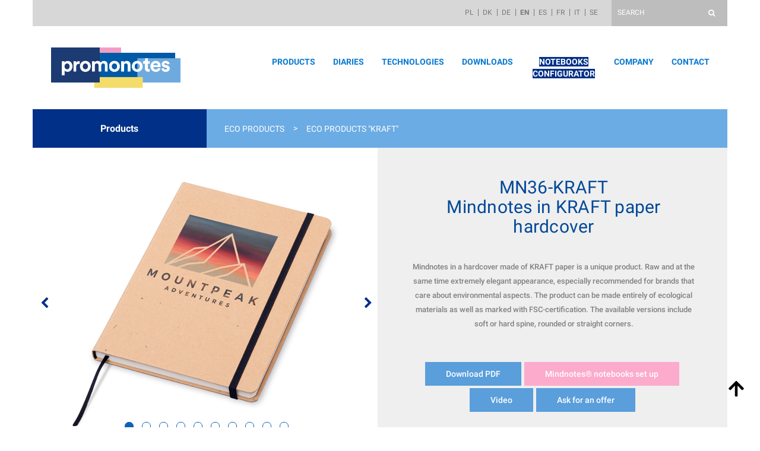

--- FILE ---
content_type: text/html; charset=UTF-8
request_url: https://promonotes.eu/mn36-eco/
body_size: 16069
content:
<!doctype html>

<html lang="en-GB" class="no-js" prefix="og: http://ogp.me/ns#" itemscope
    itemtype="http://schema.org/WebPage" ng-app="myApp">

<head>


            <title>MINDNOTES® notebooks individually customised - MN36-KRAFT - PromoNotes</title>

    
    <!-- Add meta no index to dictionary post types -->
    	
	<!-- Custom Consent Mode script for GTM --> 
	<script>
		window.dataLayer = window.dataLayer || [];
		function gtag() {
			dataLayer.push(arguments);
		}
		gtag("consent", "default", {
			ad_storage: "denied",
			ad_user_data: "denied", 
			ad_personalization: "denied",
			analytics_storage: "denied",
			functionality_storage: "denied",
			personalization_storage: "denied",
			security_storage: "granted",
			wait_for_update: 2000,
		});
		gtag("set", "ads_data_redaction", true);
		gtag("set", "url_passthrough", true);

	</script>
	<!-- Custom Consent Mode script for GTM -->

    <!-- Google Tag Manager -->
    <script>
    (function(w, d, s, l, i) {
        w[l] = w[l] || [];
        w[l].push({
            'gtm.start': new Date().getTime(),
            event: 'gtm.js'
        });
        var f = d.getElementsByTagName(s)[0],
            j = d.createElement(s),
            dl = l != 'dataLayer' ? '&l=' + l : '';
        j.async = true;
        j.src =
            'https://www.googletagmanager.com/gtm.js?id=' + i + dl;
        f.parentNode.insertBefore(j, f);
    })(window, document, 'script', 'dataLayer', 'GTM-P3PFHSN');
    </script>
    <!-- End Google Tag Manager -->


	<!-- Start cookieyes banner EN -->
	<script id="cookieyes" type="text/javascript" src="https://cdn-cookieyes.com/client_data/02cc019d32502921da4e8eee/script.js"></script>
	<!-- End cookieyes banner EN -->	

    <base href="https://promonotes.eu/">
    <meta http-equiv="X-UA-Compatible" content="IE=edge,chrome=1">
    <meta charset="UTF-8">
    <meta name="referrer" content="origin">
    <link rel="alternate" hreflang="pl" href="https://promonotes.pl/?p=16835" />
    <meta name="viewport" content="width=device-width, initial-scale=1.0, maximum-scale=1.0, user-scalable=0" />
    <meta name="google-site-verification" content="" />
    <meta name="author" content="">
    <meta name="copyright" content="">
    <meta name="expires" content="0" />
    <meta name="revisit-after" content="5 days" />
    <meta name="language" content="en_GB">

    <meta property="og:locale" content="en_GB">
    <link type="image/png" href="https://promonotes.eu/wp-content/themes/abs-katalog/img/favicon.png" rel="shortcut icon">
    <link type="image/png" href="https://promonotes.eu/wp-content/themes/abs-katalog/img/favicon.png"
        rel="apple-touch-icon-precomposed">
    <link rel="canonical" href="https://promonotes.eu/mn36-eco/">
    <link rel="publisher" href="https://promonotes.eu">
    <meta itemprop="headline" content="MN36-KRAFT - PromoNotes -  PromoNotes">
    <meta itemprop="name" content="MN36-KRAFT">
    <meta itemprop="thumbnailUrl" content="">
    <meta itemprop="creator" content="PromoNotes">
    <meta itemprop="url" content="https://promonotes.eu/mn36-eco/">
    <!-- <meta property="og:title" content="MN36-KRAFT">
	<meta property="og:image" content="">
	<meta property="og:url" content="https://promonotes.eu/mn36-eco/">
	<meta property="og:type" content="website">
	<meta property="og:site_name" content="MN36-KRAFT"> -->
    <link rel="author" href="https://promonotes.eu">
    <link rel="shortlink" href="https://promonotes.pl/?p=16835">
    <link href="//www.google-analytics.com" rel="dns-prefetch">
    <meta name="classification" content="">
    <meta name="keywords" content="">
    <meta name="keyphrases" content="">
    <meta name="abstract" content="">
    <meta itemprop="description" content="">
    <meta itemprop="keywords" content="">
    <!-- <meta property="og:description" content=""> -->
    <script type="text/javascript">
    lang = 'en_GB';
    var promonotes_lang_slug = 'en'
    </script>
    <script async type="text/javascript" src="https://promonotes.pl/wp-admin/admin-ajax.php?action=pll_xdata_check&#038;redirect=https%3A%2F%2Fpromonotes.eu%2Fmn36-eco%2F&#038;nonce=860087d941"></script>
<!-- This site is optimized with the Yoast SEO plugin v11.7 - https://yoast.com/wordpress/plugins/seo/ -->
<meta name="description" content="MN36-KRAFT - PromoNotes"/>
<link rel="canonical" href="https://promonotes.eu/mn36-eco/" />
<meta property="og:locale" content="en_GB" />
<meta property="og:locale:alternate" content="pl_PL" />
<meta property="og:locale:alternate" content="da_DK" />
<meta property="og:locale:alternate" content="de_DE" />
<meta property="og:locale:alternate" content="es_ES" />
<meta property="og:locale:alternate" content="fr_FR" />
<meta property="og:locale:alternate" content="it_IT" />
<meta property="og:locale:alternate" content="sv_SE" />
<meta property="og:type" content="article" />
<meta property="og:title" content="MN36-KRAFT - PromoNotes" />
<meta property="og:description" content="MN36-KRAFT - PromoNotes" />
<meta property="og:url" content="https://promonotes.eu/mn36-eco/" />
<meta property="og:site_name" content="PromoNotes" />
<meta property="article:publisher" content="https://www.facebook.com/Promonotes" />
<meta property="article:section" content="Eco products" />
<meta property="og:image" content="https://promonotes.eu/wp-content/uploads/2018/02/company-promonotes.jpg" />
<meta property="og:image:secure_url" content="https://promonotes.eu/wp-content/uploads/2018/02/company-promonotes.jpg" />
<meta property="og:image:width" content="585" />
<meta property="og:image:height" content="540" />
<meta name="twitter:card" content="summary_large_image" />
<meta name="twitter:description" content="MN36-KRAFT - PromoNotes" />
<meta name="twitter:title" content="MN36-KRAFT - PromoNotes" />
<meta name="twitter:image" content="https://promonotes.pl/wp-content/uploads/2018/02/company-promonotes.jpg" />
<script type='application/ld+json' class='yoast-schema-graph yoast-schema-graph--main'>{"@context":"https://schema.org","@graph":[{"@type":"WebSite","@id":"https://promonotes.eu/#website","url":"https://promonotes.eu/","name":"PromoNotes","potentialAction":{"@type":"SearchAction","target":"https://promonotes.eu/?s={search_term_string}","query-input":"required name=search_term_string"}},{"@type":"WebPage","@id":"https://promonotes.eu/mn36-eco/#webpage","url":"https://promonotes.eu/mn36-eco/","inLanguage":"en-GB","name":"MN36-KRAFT - PromoNotes","isPartOf":{"@id":"https://promonotes.eu/#website"},"datePublished":"2019-03-21T10:30:01+00:00","dateModified":"2023-10-16T07:50:31+00:00","description":"MN36-KRAFT - PromoNotes"}]}</script>
<!-- / Yoast SEO plugin. -->

<script>
    var wpo_mincb2424b0=document.createElement("link");wpo_mincb2424b0.rel="stylesheet",wpo_mincb2424b0.type="text/css",wpo_mincb2424b0.media="async",wpo_mincb2424b0.href="https://promonotes.eu/wp-content/plugins/easy-bootstrap-shortcodes/styles/font-awesome.min.css",wpo_mincb2424b0.onload=function() {wpo_mincb2424b0.media="all"},document.getElementsByTagName("head")[0].appendChild(wpo_mincb2424b0);
</script>
<link rel='stylesheet' id='ebs_dynamic_css-css'  href='https://promonotes.eu/wp-content/plugins/easy-bootstrap-shortcodes/styles/ebs_dynamic_css.php' media='all' />
<link rel='stylesheet' id='wpo_min-header-0-css'  href='https://promonotes.pl/wp-content/cache/wpo-minify/1719221113/assets/wpo-minify-header-8cbb0ee5.min.css' media='all' />
<link rel='stylesheet' id='nbcpf-intlTelInput-style-css'  href='https://promonotes.pl/wp-content/plugins/country-phone-field-contact-form-7/assets/css/intlTelInput.min.css' media='all' />
<link rel='stylesheet' id='nbcpf-countryFlag-style-css'  href='https://promonotes.pl/wp-content/plugins/country-phone-field-contact-form-7/assets/css/countrySelect.min.css' media='all' />
<link rel='stylesheet' id='eeb-css-frontend-css'  href='https://promonotes.pl/wp-content/plugins/email-encoder-bundle/core/includes/assets/css/style.css' media='all' />
<link rel='stylesheet' id='boots-css'  href='https://promonotes.eu/node_modules/bootstrap/dist/css/bootstrap.min.css' media='all' />
<link rel='stylesheet' id='carousel-css-css'  href='https://promonotes.eu/node_modules/owl.carousel/dist/assets/owl.carousel.min.css' media='all' />
<link rel='stylesheet' id='carousel-css-theme-css'  href='https://promonotes.eu/node_modules/owl.carousel/dist/assets/owl.theme.default.min.css' media='all' />
<link rel='stylesheet' id='wpo_min-header-7-css'  href='https://promonotes.pl/wp-content/cache/wpo-minify/1719221113/assets/wpo-minify-header-e7a820d8.min.css' media='all' />
<link rel='https://api.w.org/' href='https://promonotes.eu/wp-json/' />
<link rel="alternate" type="application/json+oembed" href="https://promonotes.eu/wp-json/oembed/1.0/embed?url=https%3A%2F%2Fpromonotes.eu%2Fmn36-eco%2F" />
<link rel="alternate" type="text/xml+oembed" href="https://promonotes.eu/wp-json/oembed/1.0/embed?url=https%3A%2F%2Fpromonotes.eu%2Fmn36-eco%2F&#038;format=xml" />
<link rel="alternate" href="https://promonotes.pl/mindnotes-w-twardej-okladce-papierowej-kraft-mn36-eco/" hreflang="pl" />
<link rel="alternate" href="https://primanotes.dk/mn36-eco/" hreflang="da" />
<link rel="alternate" href="https://promonotes.de/mn36-eco/" hreflang="de" />
<link rel="alternate" href="https://promonotes.eu/mn36-eco/" hreflang="en" />
<link rel="alternate" href="https://promonotes.es/mn36-eco/" hreflang="es" />
<link rel="alternate" href="https://promonotes.fr/mn36-eco/" hreflang="fr" />
<link rel="alternate" href="https://promonotes.it/mn36-eco/" hreflang="it" />
<link rel="alternate" href="https://promonotes.se/mn36-eco/" hreflang="sv" />
		<style type="text/css" id="wp-custom-css">
			.kktop {background:#fcaacc!important}
.kktop:hover {background:#9cd1ff!important}

.kntop {background:#003087 !important; color: #fff;}
.kntop:hover {background:#003087!important}

.home-slider-section .owl-theme .owl-nav .owl-prev, .home-slider-section .owl-theme .owl-nav .owl-next {
	border-left: 2px solid #000;
	border-bottom: 2px solid #000;
}

@media (min-width: 768px) {
	.navbar-nav > li {
  	max-width: 120px;
		margin: 0 10px;
	}
	.navbar-nav > li.ue-flag-li{
		display: none !important;
	}
}

/* Remove "More" button under certificate section on "Company" page */
.container-22843 .button-wrap a.prombtn {display: none;}
.container-22856 .button-wrap a.prombtn {display: none;}
.container-22860 .button-wrap a.prombtn {display: none;}
.container-22870 .button-wrap a.prombtn {display: none;}
.container-22872 .button-wrap a.prombtn {display: none;}
.container-22874 .button-wrap a.prombtn {display: none;}
.container-22876 .button-wrap a.prombtn {display: none;}
.container-22878 .button-wrap a.prombtn {display: none;}

/* COOKIE BANNER */
.cky-footer-wrapper div:last-child {
	display: none !important;
}		</style>
	</head>

<body class="produkt-template-default single single-produkt postid-16835 single-format-standard mn36-eco" id="absbody">
    
    <!-- Google Tag Manager (noscript) -->
    <noscript><iframe src="https://www.googletagmanager.com/ns.html?id=GTM-P3PFHSN" height="0" width="0"
            style="display:none;visibility:hidden"></iframe></noscript>
    <!-- End Google Tag Manager (noscript) -->

    <div class="top-bar">
        <div class="container">
            <div class="row top-bar-row ">
                <div class="col-md-9 col-lg-10 lang-col bg darkgray">
                    <ul class="lang-switcher tr">
                        
                        <!-- echo '<li><a href="http://promonotes.pl/pl-PL/">PL</a></li>';
                                echo '<li><a href="http://primanotes.dk/da-DK/">DK</a></li>';
                                echo '<li><a href="http://promonotes.de/de-DE/">DE</a></li>';
                                echo '<li><a href="http://promonotes.eu/en-GB/">EN</a></li>';
                                echo '<li><a href="http://promonotes.co/es-ES/">ES</a></li>';
                                echo '<li><a href="http://promonotes.fr/fr-FR/">FR</a></li>';
                                echo '<li><a href="http://promonotes.it/it-IT/">IT</a></li>'; -->

                        <li class="lang-item lang-item-20 lang-item-pl lang-item-first "><a lang="pl-PL" hreflang="pl-PL" href="https://promonotes.pl/mindnotes-w-twardej-okladce-papierowej-kraft-mn36-eco/">pl</a></li><li class="lang-item lang-item-24 lang-item-da "><a lang="da-DK" hreflang="da-DK" href="https://primanotes.dk/mn36-eco/">dk</a></li><li class="lang-item lang-item-28 lang-item-de "><a lang="de-DE" hreflang="de-DE" href="https://promonotes.de/mn36-eco/">de</a></li><li class="lang-item lang-item-32 lang-item-en current-lang "><a lang="en-GB" hreflang="en-GB" href="https://promonotes.eu/mn36-eco/">en</a></li><li class="lang-item lang-item-36 lang-item-es "><a lang="es-ES" hreflang="es-ES" href="https://promonotes.es/mn36-eco/">es</a></li><li class="lang-item lang-item-40 lang-item-fr "><a lang="fr-FR" hreflang="fr-FR" href="https://promonotes.fr/mn36-eco/">fr</a></li><li class="lang-item lang-item-44 lang-item-it "><a lang="it-IT" hreflang="it-IT" href="https://promonotes.it/mn36-eco/">it</a></li><li class="lang-item lang-item-48 lang-item-sv "><a lang="sv-SE" hreflang="sv-SE" href="https://promonotes.se/mn36-eco/">se</a></li>                    </ul>
                </div>
                <div class="col-md-3 col-lg-2 search-col darkgray-2 bg colwhite">
                    <form action="https://promonotes.eu" method="https://promonotes.eu">
                        <input type="text" class="colwhite color" value="" name="s" id="s"
                            placeholder="SEARCH">
                        <input type="hidden" name="post_type" value="produkt">
                        <a href="#">
                            <button
                                onclick="if(form.firstElementChild.value == ''){ form.firstElementChild.focus(); return false; } else checkFocus(form);">
                                <i class="fa fa-search" aria-hidden="true"></i>
                            </button>
                        </a>
                    </form>
                </div>
            </div>
        </div>
    </div>
    <nav class="navbar navbar-default">
        <div class="container">
            <div class="borders">
                <div class="navbar--header">
                    <a class="navbar-brand" href="https://promonotes.eu" data-scroll="top">
                                                <img src="https://promonotes.eu/wp-content/uploads/2016/08/PN_LOGO_KOLOR.png" alt="Promonotes logo" class="logo-img" />
                    </a>
                    <button type="button" class="navbar-toggle" data-toggle="collapse" data-target="#myNavbar">
                        <span class="icon-bar"></span>
                        <span class="icon-bar"></span>
                        <span class="icon-bar"></span>
                    </button>
                </div>
                <div class="collapse navbar-collapse" id="myNavbar">
                    <ul class="nav navbar-nav navbar-right">
                        <li id="menu-item-2854"><a href="https://promonotes.eu/products/">PRODUCTS</a><span></span></li>
<li id="menu-item-18544"><a href="https://promonotes.eu/diaries-2/">Diaries</a><span></span></li>
<li id="menu-item-2855"><a href="https://promonotes.eu/know-how/">TECHNOLOGIES</a><span></span></li>
<li id="menu-item-2909"><a href="https://promonotes.eu/download/">DOWNLOADS</a><span></span></li>
<li id="menu-item-22127"><a target="_blank" href="https://configurator.mindnotes.eu/"><span class="kntop">NOTEBOOKS CONFIGURATOR</span></a><span></span></li>
<li id="menu-item-2853"><a href="https://promonotes.eu/company/">COMPANY</a><span></span></li>
<li id="menu-item-2908"><a href="https://promonotes.eu/contact/">CONTACT</a><span></span></li>
                        <li class='ue-flag-li' style="display:flex; align-items:center; height: 100%; margin:0">
                            <a href=" https://promonotes.pl/files/fundusze_europejskie.pdf">
                                <img class="ue-flag"
                                    src="https://promonotes.eu/wp-content/themes/abs-katalog/img/ue-flag.jpg"
                                    alt="EU Logo">
                            </a>
                        </li>
                    </ul>
                </div>
            </div>
        </div>
    </nav>

    <!--
	
		-->

    <!-- /header -->
    <!-- container -->
            <section class="home-slider-section slider-section slider-section-">
        <div id="gmap" class="gmap">

        </div>
    </section>
        <img id="scrollTop" src="https://promonotes.eu/wp-content/themes/abs-katalog/img/arrow-up.svg"
        alt="arrow scroll top">
    <!-- /container -->
    <main class="main" id="absmain"><!-- <section
	class="section-main static-section section-page page-template type-produkt"
	id="section-page">
	<div class="container container-page">
		<ul class="sub-pages-menu">
				<li class="cat-item cat-item-3637"><a href="https://promonotes.pl/products-services/products/akcesoria-produkty/" title="98">Akcesoria</a>
</li>
	<li class="cat-item cat-item-3455"><a href="https://promonotes.pl/products-services/products/bloki-i-notesy/" title="70">Bloki i notesy</a>
</li>
	<li class="cat-item cat-item-3518"><a href="https://promonotes.pl/products-services/products/kalendarze-produkty/" title="80">Kalendarze</a>
</li>
	<li class="cat-item cat-item-3389"><a href="https://promonotes.pl/products-services/products/notesy-mindnotes/" title="40">Notesy książkowe Mindnotes</a>
</li>
	<li class="cat-item cat-item-3419"><a href="https://promonotes.pl/products-services/products/notesy-samoprzylepne-produkty/" title="20">Notesy samoprzylepne</a>
</li>
	<li class="cat-item cat-item-3428"><a href="https://promonotes.pl/products-services/products/produkty-ekologiczne/" title="96">Produkty ekologiczne</a>
</li>
	<li class="cat-item cat-item-3506"><a href="https://promonotes.pl/products-services/products/produkty-offsetowe-produkty/" title="90">Produkty offsetowe</a>
</li>
	<li class="cat-item cat-item-3545"><a href="https://promonotes.pl/products-services/products/teczki-i-segregatory-produkty/" title="94">Teczki i segregatory</a>
</li>
	<li class="cat-item cat-item-3500"><a href="https://promonotes.pl/products-services/products/zestawy-konferencyjne-i-podklady-produkty/" title="92">Zestawy konferencyjne i podkłady</a>
</li>
	<li class="cat-item cat-item-3491"><a href="https://promonotes.pl/products-services/products/zestawy-notesow-produkty/" title="60">Zestawy notesów</a>
</li>
	<li class="cat-item cat-item-3464"><a href="https://promonotes.pl/products-services/products/sticky-notes-set/" title="30">Zestawy notesów samoprzylepnych</a>
</li>
	<li class="cat-item cat-item-3470"><a href="https://promonotes.pl/products-services/products/znaczniki/" title="50">Znaczniki</a>
</li>
		</ul>
	</div>
</section> -->
<section
        class="submenu section-main static-section section-page page-template type-produkt"
        id="section-page">
    <div class="container container-page">
        <div class="row">
            <div class="col-xs-12 col-sm-3 titleColumn">
                <h2>
                    <a href="https://promonotes.eu/products/">
                        Products                    </a>
                </h2>
            </div>
            <div class="col-xs-12 col-sm-9">
                <ul class="sub-pages-menu">
                    <li>
                        <!-- <a href="https://promonotes.eu/products/mindnotes/mindnotes-notebooks-in-a-kraft-hardcover/">Mindnotes notebooks in a KRAFT hardcover</a> -->
                        <a href="https://promonotes.eu/products/eco-products/">Eco products</a>
                    </li>
                    <span class="hidden-xs">&gt;</span>
                    <li>
                        <!-- <a href="https://promonotes.eu/products/mindnotes/">MINDNOTES® notebooks individually customised</a> -->
                        <a href="https://promonotes.eu/products/eco-products/eco-products-kraft/">Eco products "KRAFT"</a>
                    </li>
                </ul>
            </div>
        </div>
    </div>
</section>
<!-- section -->
<section
        class="section-main singleProduct static-section section-page page-template type-produkt"
        id="section-page">
    <div class="container">
        <div class="row single-row single-content grey bg">
            <div class="col-sm-6 sub-item">
                                                            <div class="owl-carousel-product">
                                                            <img src="https://promonotes.eu/wp-content/uploads/2021/03/mn36-8.jpg" alt="MN36-KRAFT Mindnotes in KRAFT paper hardcover">
                                                            <img src="https://promonotes.eu/wp-content/uploads/2019/03/mn36-3.jpg" alt="MN36-KRAFT Mindnotes in KRAFT paper hardcover">
                                                            <img src="https://promonotes.eu/wp-content/uploads/2019/03/mn36-5-1.jpg" alt="MN36-KRAFT Mindnotes in KRAFT paper hardcover">
                                                            <img src="https://promonotes.eu/wp-content/uploads/2019/03/mn36-4-1.jpg" alt="MN36-KRAFT Mindnotes in KRAFT paper hardcover">
                                                            <img src="https://promonotes.eu/wp-content/uploads/2019/03/mn36-7-1.jpg" alt="MN36-KRAFT Mindnotes in KRAFT paper hardcover">
                                                            <img src="https://promonotes.eu/wp-content/uploads/2019/03/mn36-6-1.jpg" alt="MN36-KRAFT Mindnotes in KRAFT paper hardcover">
                                                            <img src="https://promonotes.eu/wp-content/uploads/2018/02/MN36_1-585x527.jpg" alt="MN36-KRAFT Mindnotes in KRAFT paper hardcover">
                                                            <img src="https://promonotes.eu/wp-content/uploads/2018/02/MN36_2-585x527.jpg" alt="MN36-KRAFT Mindnotes in KRAFT paper hardcover">
                                                            <img src="https://promonotes.eu/wp-content/uploads/2018/02/MN36_4-585x527.jpg" alt="MN36-KRAFT Mindnotes in KRAFT paper hardcover">
                                                            <img src="https://promonotes.eu/wp-content/uploads/2018/02/MN36_7-585x527.jpg" alt="MN36-KRAFT Mindnotes in KRAFT paper hardcover">
                                                    </div>
                                                </div>
            <div class="col-sm-6 col-post-list post-list-txt ">
                <h1 class="page-title post-loop-title single-title-16835 darkblue color tc">
                    MN36-KRAFT<br>Mindnotes in KRAFT paper hardcover                </h1>
                <!-- <div class="sub-title hr"></div> -->
                <div class="post-list-content tc">
                    <p>Mindnotes in a hardcover made of KRAFT paper is a unique product. Raw and at the same time extremely elegant appearance, especially recommended for brands that care about environmental aspects. The product can be made entirely of ecological materials as well as marked with FSC-certification. The available versions include soft or hard spine, rounded or straight corners.</p>
                    <br/><br/>
                    <div class="buttonsContainer">
                        <!-- Pobierz PDF button -->
                                                    <a class="btn btn-default btn-info prombtn prombtnlight" target=_blank
                               href="https://promonotes.eu/mn36-eco/?pdf">Download PDF</a>
                                                <!-- button 1 -->
                                                    <a class="btn prombtn prombtnlight"
								style="background-color: #fcabcc !important;"                               href="https://configurator.mindnotes.eu/" rel="nofollow"
                               target="_blank">Mindnotes® notebooks set up</a>
                                                <!-- button 2 -->
                                                <!-- button 3 -->
                                                <!-- button 4 -->
                                                <!-- video button -->
                                                    <a class="btn prombtn prombtnlight" href="https://www.youtube.com/watch?v=tdMHqM4lejY"
                               target="_blank">Video</a>
                                                <!-- 3d configurator button -->
                                                <a class="btn btn-default btn-info prombtn prombtnlight" href="#" id="scrollToContactButton">Ask for an offer</a>
                    </div>
                    <!-- setting all buttons to same width -->
                    <script>
                        var buttonMaxWidth = 0;
                        jQuery('.singleProduct .btn.prombtn.prombtnlight').each(function (index) {
                            var buttonWidth = jQuery(this).outerWidth();
                            if (buttonMaxWidth < buttonWidth) {
                                buttonMaxWidth = buttonWidth;
                            }
                        });
                        jQuery('.singleProduct .btn.prombtn.prombtnlight').css('width', buttonMaxWidth);
                    </script>
                </div>
            </div>
        </div>
        
            <div class="row single-row single-content techno-row" ng-controller="myCtrl" ng-cloak
                 ng-init="thisID='16835'">

                <div class="col-sm-12">
                    <!-- <button class="btn btn-warning btn-large showold" ng-click="getData(thisID)">AJAX</button> -->
                    <!-- <h2 class="page-title darkblue color tc">INFORMACJE TECHNICZNE</h2> -->
                    <div class="ngcontainer">

                        <div class="tech-table animationIf" ng-if="records">
                            <ul class="nav nav-tabs tech-tabs midblue bg">
                                <li class="active"><a data-toggle="tab"
                                                      href="#menu0">overall information</a></li>
                                <li  ng-if="records.isokladka"><a data-toggle="tab"
                                                      href="#menu8">cover</a></li>
                                <li  ng-if="records.isnotes"><a data-toggle="tab"
                                                      href="#menu1">notepad</a></li>
                                <li  ng-if="records.iskartka"><a data-toggle="tab"
                                                      href="#menu2">sheets</a></li>
                                <li  ng-if="records.isetykieta"><a data-toggle="tab"
                                                      href="#menu3">paper wrapper</a></li>
                                <li  ng-if="records.iskostka"><a data-toggle="tab"
                                                      href="#menu4">cube</a></li>
                                <li  ng-if="records.isbloczek"><a data-toggle="tab"
                                                      href="#menu5">sticky notes</a></li>
                                <li  ng-if="records.isznacznik"><a data-toggle="tab"
                                                      href="#menu6">Page markers</a></li>
                                <li  ng-if="records.iskalendar"><a data-toggle="tab"
                                                      href="#menu7">calendar</a></li>
                                <li  ng-if="records.ispudelko"><a data-toggle="tab"
                                                      href="#menu11">box</a></li>
                                <li  ng-if="records.iskomponenty"><a data-toggle="tab"
                                                      href="#menu12">accessories</a></li>
                                <li  ng-if="records.ispakowanie"><a data-toggle="tab"
                                                      href="#menu14">packaging</a></li>
                            </ul>
                            <div class="tab-content">
                                <div id="menu0" class="tab-pane fade in active">
                                    <div class="container-fluid">
                                        <div class="row tech-tab-row animationIf" ng-if="records.glowne_id_typ_artykulu">
                                            <div class="col-sm-12 tc ">
                                                Product type: <span class="tech-value">{{ records.glowne_id_typ_artykulu}}</span>
                                            </div>
                                        </div>
                                        <div class="row tech-tab-row animationIf" ng-if="records.glowne_id_format">
                                            <div class="col-sm-12 tc ">
                                                Size: <span class="tech-value">{{ records.glowne_id_format}}</span>
                                            </div>
                                        </div>
                                        <div class="row tech-tab-row animationIf" ng-if="records.glowne_id_minimalne_zamowienie">
                                            <div class="col-sm-12 tc ">
                                                Minimum order quantity: <span class="tech-value">{{ records.glowne_id_minimalne_zamowienie}}</span>
                                            </div>
                                        </div>
                                        <div class="row tech-tab-row animationIf" ng-if="records.glowne_id_czas_realizacji">
                                            <div class="col-sm-12 tc ">
                                                Production lead time: <span class="tech-value">{{ records.glowne_id_czas_realizacji}}</span>
                                            </div>
                                        </div>
                                        <div class="row tech-tab-row animationIf" ng-if="records.glowne_id_poziom_cenowy">
                                            <div class="col-sm-12 tc ">
                                                Price level: <span class="tech-value">{{ records.glowne_id_poziom_cenowy}}</span>
                                            </div>
                                        </div>
                                    </div>
                                </div>
                                <div id="menu8" class="tab-pane fade animationIf" ng-if="records.isokladka">
                                    <div class="container-fluid">

                                    </div>
                                </div>
                                <div id="menu1" class="tab-pane fade animationIf" ng-if="records.isnotes">
                                    <div class="container-fluid">

                                    </div>
                                </div>
                                <div id="menu2" class="tab-pane fade animationIf" ng-if="records.iskartka">
                                    <div class="container-fluid">
                                        <div class="row tech-tab-row animationIf" ng-if="records.kartki_id_format">
                                            <div class="col-sm-12 tc ">
                                                Size: <span class="tech-value">{{records.kartki_id_format}}</span>
                                            </div>
                                        </div>
                                        <div class="row tech-tab-row animationIf" ng-if="records.id_kartka_papier_name">
                                            <div class="col-sm-12 tc ">
                                                Paper quality: <span class="tech-value">{{records.id_kartka_papier_name}}</span>
                                            </div>
                                        </div>
                                        <div class="row tech-tab-row animationIf" ng-if="records.id_kartka_ilosc">
                                            <div class="col-sm-12 tc ">
                                                Number of sheets: <span class="tech-value">{{records.id_kartka_ilosc}}</span>
                                            </div>
                                        </div>
                                        <div class="row tech-tab-row animationIf" ng-if="records.id_kartka_personalizacja_name">
                                            <div class="col-sm-12 tc ">
                                                Customization: <span class="tech-value">{{records.id_kartka_personalizacja_name}}</span>
                                            </div>
                                        </div>
                                        <div class="row tech-tab-row animationIf" ng-if="records.id_kartka_druk">
                                            <div class="col-sm-12 tc ">
                                                Print: <span class="tech-value">{{records.id_kartka_druk}}</span>
                                            </div>
                                        </div>
                                    </div>
                                </div>
                                <div id="menu3" class="tab-pane fade animationIf" ng-if="records.isetykieta">
                                    <div class="container-fluid">

                                    </div>
                                </div>
                                <div id="menu4" class="tab-pane fade animationIf" ng-if="records.iskostka">
                                    <div class="container-fluid">
                                        <div class="row tech-tab-row animationIf" ng-if="records.id_kostka_format">
                                            <div class="col-sm-12 tc ">
                                                Size: <span class="tech-value">{{records.id_kostka_format}}</span>
                                            </div>
                                        </div>
                                        <div class="row tech-tab-row animationIf" ng-if="records.id_kostka_papier_name">
                                            <div class="col-sm-12 tc ">
                                                Paper quality: <span class="tech-value">{{records.id_kostka_papier_name}}</span>
                                            </div>
                                        </div>
                                        <div class="row tech-tab-row animationIf" ng-if="records.kostka_id_ilosc_kartek">
                                            <div class="col-sm-12 tc ">
                                                Number of sheets: <span class="tech-value">{{records.kostka_id_ilosc_kartek}}</span>
                                            </div>
                                        </div>
                                        <div class="row tech-tab-row animationIf" ng-if="records.id_kostka_personalizacja_name">
                                            <div class="col-sm-12 tc ">
                                                Customization: <span class="tech-value">{{records.id_kostka_personalizacja_name}}</span>
                                            </div>
                                        </div>
                                        <div class="row tech-tab-row animationIf" ng-if="records.id_kostka_druk">
                                            <div class="col-sm-12 tc ">
                                                Print: <span class="tech-value">{{records.id_kostka_druk}}</span>
                                            </div>
                                        </div>
                                    </div>
                                </div>
                                <div id="menu5" class="tab-pane fade animationIf" ng-if="records.isbloczek">
                                    <div class="container-fluid">

                                    </div>
                                </div>
                                <div id="menu6" class="tab-pane fade animationIf" ng-if="records.isznacznik">
                                    <div class="container-fluid">

                                    </div>
                                </div>
                                <div id="menu7" class="tab-pane fade animationIf" ng-if="records.iskalendar">
                                    <div class="container-fluid">

                                    </div>
                                </div>
                                <div id="menu11" class="tab-pane fade animationIf" ng-if="records.ispudelko">
                                    <div class="container-fluid">

                                    </div>
                                </div>
                                <div id="menu12" class="tab-pane fade animationIf" ng-if="records.iskomponenty">
                                    <div class="container-fluid">

                                    </div>
                                </div>
                                <div id="menu14" class="tab-pane fade animationIf" ng-if="records.ispakowanie">
                                    <div class="container-fluid">
                                        <div class="row tech-tab-row animationIf" ng-if="records.id_pakowanie1_name">
                                            <div class="col-sm-12 tc ">
                                                Unit packaging: <span class="tech-value">{{ records.id_pakowanie1_name}}</span>
                                            </div>
                                        </div>
                                        <div class="row tech-tab-row animationIf" ng-if="records.id_pakowanie2_name">
                                            <div class="col-sm-12 tc ">
                                                Bulk packaging: <span class="tech-value">{{ records.id_pakowanie2_name}}</span>
                                            </div>
                                        </div>
                                    </div>
                                </div>
                            </div>
                        </div>

                    </div>
                    <div class="tech-table">
                        <ul class="nav nav-tabs tech-tabs midblue bg">
                            <li class="active"><a data-toggle="tab"
                                                  href="#menu0">overall information</a></li>
                                                            <li><a data-toggle="tab" href="#menu8">cover</a></li>
                                                                                        <li><a data-toggle="tab" href="#menu1">notepad</a></li>
                                                                                                                                                                                                                                <!--
							<li><a data-toggle="tab" href="#menu9">WYKLEJKA</a></li>
						-->                            <!--						-->                            <!--							<li><a data-toggle="tab" href="#menu10">PODKLADKA</a></li>-->
                            <!--						-->                                                                                        <!-- <li><a data-toggle="tab" href="#menu12">components</a></li> -->
                                <li><a data-toggle="tab" href="#menu12">accessories</a></li>
                            
                                                                                        <li><a data-toggle="tab" href="#menu14">packaging</a></li>
                            
                        </ul>
                        <div class="tab-content">
                            <div id="menu0" class="tab-pane fade in active">
                                <div class="container-fluid">
                                    <div class="row tech-tab-row"><div class="col-sm-12 tc " >Product type: <span class="tech-value">hardcover product</span></div></div><div class="row tech-tab-row"><div class="col-sm-12 tc " >Minimum order quantity: <span class="tech-value">250 pcs</span></div></div><div class="row tech-tab-row"><div class="col-sm-12 tc " >Production lead time: <span class="tech-value">min. 21 days from the artwork approval to dispatch</span></div></div><div class="row tech-tab-row"><div class="col-sm-12 tc " >Price level: <span class="tech-value">***</span></div></div>
                                </div>
                            </div>
                            <div id="menu8" class="tab-pane fade">
                                <div class="container-fluid">
                                    <div class="row tech-tab-row"><div class="col-sm-12 tc " >Size: <span class="tech-value"> </span></div></div><div class="row tech-tab-row"><div class="col-sm-12 tc  options " ><span class="tech-value"><div class="container-fluid"><div class="row"><div class="col-xs-6 col-sm-4 col-md-2 tech-img"><img class="optionImage" src="https://promonotes.eu/wp-content/uploads/2018/03/format_A4_210_297.png" alt="217 x 302 mm" /><br />217 x 302 mm</div><div class="col-xs-6 col-sm-4 col-md-2 tech-img"><img class="optionImage" src="https://promonotes.eu/wp-content/uploads/2018/03/format_185_245.png" alt="192 x 250 mm" /><br />192 x 250 mm</div><div class="col-xs-6 col-sm-4 col-md-2 tech-img"><img class="optionImage" src="https://promonotes.eu/wp-content/uploads/2018/03/format_A5_148_210.png" alt="155 x 215 mm" /><br />155 x 215 mm</div><div class="col-xs-6 col-sm-4 col-md-2 tech-img"><img class="optionImage" src="https://promonotes.eu/wp-content/uploads/2018/02/format_180_181.png" alt="180 x 181 mm" /><br />180 x 181 mm</div><div class="col-xs-6 col-sm-4 col-md-2 tech-img"><img class="optionImage" src="https://promonotes.eu/wp-content/uploads/2018/03/format_125_205.png" alt="132 x 210 mm" /><br />132 x 210 mm</div><div class="col-xs-6 col-sm-4 col-md-2 tech-img"><img class="optionImage" src="https://promonotes.eu/wp-content/uploads/2018/03/format_205_125.png" alt="212 x 130 mm" /><br />212 x 130 mm</div><div class="col-xs-6 col-sm-4 col-md-2 tech-img"><img class="optionImage" src="https://promonotes.eu/wp-content/uploads/2018/03/format_A6_105_148.png" alt="112 x 153 mm" /><br />112 x 153 mm</div><div class="col-xs-6 col-sm-4 col-md-2 tech-img"><img class="optionImage" src="https://promonotes.eu/wp-content/uploads/2018/03/format_84-135.png" alt="91 x 140 mm" /><br />91 x 140 mm</div></div></div></span></div><a class="toggle-options">see <i class="fa fa-angle-down" aria-hidden="true"></i></a></div><div class="row tech-tab-row"><div class="col-sm-12 tc " >Type of cover: <span class="tech-value">hardcover made of solid board 1,75mm</span></div></div><div class="row tech-tab-row"><div class="col-sm-12 tc " >Veneer material: <span class="tech-value">craft paper 120g/sqm</span></div></div><div class="row tech-tab-row"><div class="col-sm-12 tc " >Customization: <span class="tech-value">print, foil debossing</span></div></div><div class="row tech-tab-row"><div class="col-sm-12 tc " >Print: <span class="tech-value">CMYK, sitodruk</span></div></div><div class="row tech-tab-row"><div class="col-sm-12 tc grey bg" >Endpaper
: <span class="tech-value"> </span></div></div><div class="row tech-tab-row"><div class="col-sm-12 tc " >Endpaper material: <span class="tech-value">craft paper 120g/sqm</span></div></div><div class="row tech-tab-row"><div class="col-sm-12 tc " >Customization: <span class="tech-value">print</span></div></div><div class="row tech-tab-row"><div class="col-sm-12 tc " >Print: <span class="tech-value">CMYK</span></div></div>                                </div>
                            </div>
                            <div id="menu1" class="tab-pane fade">
                                <div class="container-fluid">
                                    <div class="row tech-tab-row"><div class="col-sm-12 tc " >Type of notepad: <span class="tech-value">notepad PUR bound</span></div></div><div class="row tech-tab-row"><div class="col-sm-12 tc " >Size: <span class="tech-value"> </span></div></div><div class="row tech-tab-row"><div class="col-sm-12 tc  options " ><span class="tech-value"><div class="container-fluid"><div class="row"><div class="col-xs-6 col-sm-4 col-md-2 tech-img"><img class="optionImage" src="https://promonotes.eu/wp-content/uploads/2018/03/210x297-min.png" alt="210 x 297 mm" /><br />210 x 297 mm</div><div class="col-xs-6 col-sm-4 col-md-2 tech-img"><img class="optionImage" src="https://promonotes.eu/wp-content/uploads/2018/03/185x245-min.png" alt="185 x 245 mm" /><br />185 x 245 mm</div><div class="col-xs-6 col-sm-4 col-md-2 tech-img"><img class="optionImage" src="https://promonotes.eu/wp-content/uploads/2018/03/148x210-min.png" alt="148 x 210 mm" /><br />148 x 210 mm</div><div class="col-xs-6 col-sm-4 col-md-2 tech-img"><img class="optionImage" src="https://promonotes.eu/wp-content/uploads/2018/03/185x245-min-1.png" alt="175 x 175 mm" /><br />175 x 175 mm</div><div class="col-xs-6 col-sm-4 col-md-2 tech-img"><img class="optionImage" src="https://promonotes.eu/wp-content/uploads/2018/03/125x205-min.png" alt="125 x 205 mm" /><br />125 x 205 mm</div><div class="col-xs-6 col-sm-4 col-md-2 tech-img"><img class="optionImage" src="https://promonotes.eu/wp-content/uploads/2018/03/205x125-min.png" alt="205 x 125 mm" /><br />205 x 125 mm</div><div class="col-xs-6 col-sm-4 col-md-2 tech-img"><img class="optionImage" src="https://promonotes.eu/wp-content/uploads/2018/03/105x148-min.png" alt="105 x 148 mm" /><br />105 x 148 mm</div><div class="col-xs-6 col-sm-4 col-md-2 tech-img"><img class="optionImage" src="https://promonotes.eu/wp-content/uploads/2018/03/84x135-min.png" alt="84 x 135 mm" /><br />84 x 135 mm</div></div></div></span></div><a class="toggle-options">see <i class="fa fa-angle-down" aria-hidden="true"></i></a></div><div class="row tech-tab-row"><div class="col-sm-12 tc " >Paper quality: <span class="tech-value">recycled offset paper 80g/sqm</span></div></div><div class="row tech-tab-row"><div class="col-sm-12 tc  options " ><span class="tech-value"><div class="container-fluid"><div class="row"><div class="col-xs-6 col-sm-4 col-md-2 tech-img"><img class="optionImage" src="https://promonotes.eu/wp-content/uploads/2017/12/ivory.png" alt="paper ivory 80g/sqm" /><br />paper ivory 80g/sqm</div></div></div></span></div><a class="toggle-options">Extras <i class="fa fa-angle-down" aria-hidden="true"></i></a></div><div class="row tech-tab-row"><div class="col-sm-12 tc " >Number of sheets: <span class="tech-value">100 pcs</span></div></div><div class="row tech-tab-row"><div class="col-sm-12 tc  options " ><span class="tech-value">50 pcs, 80 pcs</span></div><a class="toggle-options">Extras <i class="fa fa-angle-down" aria-hidden="true"></i></a></div><div class="row tech-tab-row"><div class="col-sm-12 tc " >Customization: <span class="tech-value">print</span></div></div><div class="row tech-tab-row"><div class="col-sm-12 tc " >Print: <span class="tech-value">CMYK / PMS / HKS</span></div></div><div class="row tech-tab-row"><div class="col-sm-12 tc " >Notepad customization options: <span class="tech-value">perforation, drilling holes, side printing, additional advertising sheets</span></div></div>                                </div>
                            </div>
                            <div id="menu2" class="tab-pane fade">
                                <div class="container-fluid">
                                                                    </div>
                            </div>
                            <div id="menu3" class="tab-pane fade">
                                <div class="container-fluid">
                                                                    </div>
                            </div>
                            <div id="menu4" class="tab-pane fade">
                                <div class="container-fluid">
                                                                    </div>
                            </div>
                            <div id="menu5" class="tab-pane fade">
                                <div class="container-fluid">
                                                                    </div>
                            </div>
                            <div id="menu6" class="tab-pane fade">
                                <div class="container-fluid">
                                                                    </div>
                            </div>
                            <div id="menu7" class="tab-pane fade">
                                <div class="container-fluid">
                                                                    </div>
                            </div>
                            <div id="menu11" class="tab-pane fade">
                                <div class="container-fluid">
                                                                    </div>
                            </div>
                            <div id="menu12" class="tab-pane fade">
                                <div class="container-fluid">
                                    <div class="row tech-tab-row"><div class="col-sm-12 tc " >Type of ribbon: <span class="tech-value">satin 3mm</span></div></div><div class="row tech-tab-row"><div class="col-sm-12 tc " >Ribbon colors: <span class="tech-value"> </span></div></div><div class="row tech-tab-row"><div class="col-sm-12 tc  options " ><span class="tech-value"><div class="container-fluid"><div class="row"><div class="col-xs-6 col-sm-4 col-md-2 tech-img"><img class="optionImage" src="https://promonotes.eu/wp-content/uploads/2018/03/bialy-tasiemka.png" alt="(901) white" /><br />(901) white</div><div class="col-xs-6 col-sm-4 col-md-2 tech-img"><img class="optionImage" src="https://promonotes.eu/wp-content/uploads/2018/03/czarny-tasiemka.png" alt="(931) black" /><br />(931) black</div><div class="col-xs-6 col-sm-4 col-md-2 tech-img"><img class="optionImage" src="https://promonotes.eu/wp-content/uploads/2017/12/jasno-szary-tasiemka.png" alt="(912) light grey" /><br />(912) light grey</div><div class="col-xs-6 col-sm-4 col-md-2 tech-img"><img class="optionImage" src="https://promonotes.eu/wp-content/uploads/2018/03/czerwony-tasiemka.png" alt="(916) red" /><br />(916) red</div><div class="col-xs-6 col-sm-4 col-md-2 tech-img"><img class="optionImage" src="https://promonotes.eu/wp-content/uploads/2018/03/zolty-tasiemka.png" alt="(907) yellow" /><br />(907) yellow</div><div class="col-xs-6 col-sm-4 col-md-2 tech-img"><img class="optionImage" src="https://promonotes.eu/wp-content/uploads/2018/03/ciemno-zielony-tasiemka.png" alt="(930) green" /><br />(930) green</div><div class="col-xs-6 col-sm-4 col-md-2 tech-img"><img class="optionImage" src="https://promonotes.eu/wp-content/uploads/2018/03/pomaranczowy-tasiemka.png" alt="(915) orange" /><br />(915) orange</div><div class="col-xs-6 col-sm-4 col-md-2 tech-img"><img class="optionImage" src="https://promonotes.eu/wp-content/uploads/2018/03/granatowy-tasiemka.png" alt="(924) navy blue" /><br />(924) navy blue</div><div class="col-xs-6 col-sm-4 col-md-2 tech-img"><img class="optionImage" src="https://promonotes.eu/wp-content/uploads/2018/03/niebieski-tasiemka.png" alt="(923) blue" /><br />(923) blue</div><div class="col-xs-6 col-sm-4 col-md-2 tech-img"><img class="optionImage" src="https://promonotes.eu/wp-content/uploads/2018/03/blekitny-tasiemka.png" alt="(921) light blue" /><br />(921) light blue</div><div class="col-xs-6 col-sm-4 col-md-2 tech-img"><img class="optionImage" src="https://promonotes.eu/wp-content/uploads/2018/03/jasno-zielony-tasiemka.png" alt="(933) bright green" /><br />(933) bright green</div><div class="col-xs-6 col-sm-4 col-md-2 tech-img"><img class="optionImage" src="https://promonotes.eu/wp-content/uploads/2018/03/fuksja-tasiemka.png" alt="(936) fuchsia" /><br />(936) fuchsia</div><div class="col-xs-6 col-sm-4 col-md-2 tech-img"><img class="optionImage" src="https://promonotes.eu/wp-content/uploads/2018/07/tasiemka-zlota.png" alt="(939) gold" /><br />(939) gold</div><div class="col-xs-6 col-sm-4 col-md-2 tech-img"><img class="optionImage" src="https://promonotes.eu/wp-content/uploads/2018/07/tasiemka-srebrna.png" alt="(938) silver" /><br />(938) silver</div></div></div></span></div><a class="toggle-options">see <i class="fa fa-angle-down" aria-hidden="true"></i></a></div><div class="row tech-tab-row"><div class="col-sm-12 tc " >Type of closing band: <span class="tech-value">flat elastic closure</span></div></div><div class="row tech-tab-row"><div class="col-sm-12 tc " >Width of closing band: <span class="tech-value">7, 10, 15 mm</span></div></div><div class="row tech-tab-row"><div class="col-sm-12 tc " >Closing band colors: <span class="tech-value"> </span></div></div><div class="row tech-tab-row"><div class="col-sm-12 tc  options " ><span class="tech-value"><div class="container-fluid"><div class="row"><div class="col-xs-6 col-sm-4 col-md-2 tech-img"><img class="optionImage" src="https://promonotes.eu/wp-content/uploads/2017/12/bialy-min-1.png" alt="(1) white" /><br />(1) white</div><div class="col-xs-6 col-sm-4 col-md-2 tech-img"><img class="optionImage" src="https://promonotes.eu/wp-content/uploads/2017/12/czarny-min-1.png" alt="(0) black" /><br />(0) black</div><div class="col-xs-6 col-sm-4 col-md-2 tech-img"><img class="optionImage" src="https://promonotes.eu/wp-content/uploads/2017/12/ciemny-szary-min.png" alt="(3028) dark grey" /><br />(3028) dark grey</div><div class="col-xs-6 col-sm-4 col-md-2 tech-img"><img class="optionImage" src="https://promonotes.eu/wp-content/uploads/2017/12/czerwony-min-1.png" alt="(450) red" /><br />(450) red</div><div class="col-xs-6 col-sm-4 col-md-2 tech-img"><img class="optionImage" src="https://promonotes.eu/wp-content/uploads/2017/12/zolty-min-1.png" alt="(968) yellow" /><br />(968) yellow</div><div class="col-xs-6 col-sm-4 col-md-2 tech-img"><img class="optionImage" src="https://promonotes.eu/wp-content/uploads/2017/12/ciemny-zielony-min.png" alt="(460) dark green" /><br />(460) dark green</div><div class="col-xs-6 col-sm-4 col-md-2 tech-img"><img class="optionImage" src="https://promonotes.eu/wp-content/uploads/2017/12/pomaranczowy-min-1.png" alt="(2560) orange" /><br />(2560) orange</div><div class="col-xs-6 col-sm-4 col-md-2 tech-img"><img class="optionImage" src="https://promonotes.eu/wp-content/uploads/2017/12/granatowy-min-1.png" alt="(348) navy blue" /><br />(348) navy blue</div><div class="col-xs-6 col-sm-4 col-md-2 tech-img"><img class="optionImage" src="https://promonotes.eu/wp-content/uploads/2017/12/niebieski-min-1.png" alt="(694) blue" /><br />(694) blue</div><div class="col-xs-6 col-sm-4 col-md-2 tech-img"><img class="optionImage" src="https://promonotes.eu/wp-content/uploads/2017/12/blekitny-min-1.png" alt="(3026) light blue" /><br />(3026) light blue</div><div class="col-xs-6 col-sm-4 col-md-2 tech-img"><img class="optionImage" src="https://promonotes.eu/wp-content/uploads/2017/12/jasny-zielony-min.png" alt="(601) bright green" /><br />(601) bright green</div><div class="col-xs-6 col-sm-4 col-md-2 tech-img"><img class="optionImage" src="https://promonotes.eu/wp-content/uploads/2017/12/fuksja-min-1.png" alt="(610) fuchsia" /><br />(610) fuchsia</div><div class="col-xs-6 col-sm-4 col-md-2 tech-img"><img class="optionImage" src="https://promonotes.eu/wp-content/uploads/2018/07/gumka-srebrna.png" alt="(3027) light grey" /><br />(3027) light grey</div><div class="col-xs-6 col-sm-4 col-md-2 tech-img"><img class="optionImage" src="https://promonotes.eu/wp-content/uploads/2018/07/gumkazlota.png" alt="(400) gold" /><br />(400) gold</div><div class="col-xs-6 col-sm-4 col-md-2 tech-img"><img class="optionImage" src="https://promonotes.eu/wp-content/uploads/2017/12/jasny-szary-min.png" alt="(500) silver" /><br />(500) silver</div></div></div></span></div><a class="toggle-options">see <i class="fa fa-angle-down" aria-hidden="true"></i></a></div><div class="row tech-tab-row"><div class="col-sm-12 tc " >Type of pen holder: <span class="tech-value">flat elastic closing band</span></div></div><div class="row tech-tab-row"><div class="col-sm-12 tc " >Width of pen holder: <span class="tech-value">15mm</span></div></div><div class="row tech-tab-row"><div class="col-sm-12 tc " >Pen holder color: <span class="tech-value"> </span></div></div><div class="row tech-tab-row"><div class="col-sm-12 tc  options " ><span class="tech-value"><div class="container-fluid"><div class="row"><div class="col-xs-6 col-sm-4 col-md-2 tech-img"><img class="optionImage" src="https://promonotes.eu/wp-content/uploads/2017/12/guma_biala-min.jpg" alt="(1) white" /><br />(1) white</div><div class="col-xs-6 col-sm-4 col-md-2 tech-img"><img class="optionImage" src="https://promonotes.eu/wp-content/uploads/2017/12/guma_czarny-min-2.jpg" alt="(0) black" /><br />(0) black</div><div class="col-xs-6 col-sm-4 col-md-2 tech-img"><img class="optionImage" src="https://promonotes.eu/wp-content/uploads/2017/12/guma_szary-ciemny-min.jpg" alt="(3028) dark grey" /><br />(3028) dark grey</div><div class="col-xs-6 col-sm-4 col-md-2 tech-img"><img class="optionImage" src="https://promonotes.eu/wp-content/uploads/2017/12/guma_czerwony-min.jpg" alt="(450) red" /><br />(450) red</div><div class="col-xs-6 col-sm-4 col-md-2 tech-img"><img class="optionImage" src="https://promonotes.eu/wp-content/uploads/2017/12/guma_zolty-min3.png" alt="(968) yellow" /><br />(968) yellow</div><div class="col-xs-6 col-sm-4 col-md-2 tech-img"><img class="optionImage" src="https://promonotes.eu/wp-content/uploads/2017/12/guma_zielony-ciemny-min-2.jpg" alt="(460) dark green" /><br />(460) dark green</div><div class="col-xs-6 col-sm-4 col-md-2 tech-img"><img class="optionImage" src="https://promonotes.eu/wp-content/uploads/2017/12/guma_pomaranczowy-min.jpg" alt="(2560) orange" /><br />(2560) orange</div><div class="col-xs-6 col-sm-4 col-md-2 tech-img"><img class="optionImage" src="https://promonotes.eu/wp-content/uploads/2017/12/guma_granatowy-min.jpg" alt="(348) navy blue" /><br />(348) navy blue</div><div class="col-xs-6 col-sm-4 col-md-2 tech-img"><img class="optionImage" src="https://promonotes.eu/wp-content/uploads/2017/12/guma_niebieski-min-2.jpg" alt="(694) blue" /><br />(694) blue</div><div class="col-xs-6 col-sm-4 col-md-2 tech-img"><img class="optionImage" src="https://promonotes.eu/wp-content/uploads/2017/12/guma_błękitny-min.jpg" alt="(3026) light blue" /><br />(3026) light blue</div><div class="col-xs-6 col-sm-4 col-md-2 tech-img"><img class="optionImage" src="https://promonotes.eu/wp-content/uploads/2017/12/guma_zielony-jasny-min.jpg" alt="(601) bright green" /><br />(601) bright green</div><div class="col-xs-6 col-sm-4 col-md-2 tech-img"><img class="optionImage" src="https://promonotes.eu/wp-content/uploads/2017/12/guma_fuksja-min.jpg" alt="(610) fuchsia" /><br />(610) fuchsia</div><div class="col-xs-6 col-sm-4 col-md-2 tech-img"><img class="optionImage" src="https://promonotes.eu/wp-content/uploads/2017/12/guma_szary-jasny-min.jpg" alt="(3027) light grey" /><br />(3027) light grey</div><div class="col-xs-6 col-sm-4 col-md-2 tech-img"><img class="optionImage" src="https://promonotes.eu/wp-content/uploads/2017/12/guma_zloty-min3.png" alt="(400) gold" /><br />(400) gold</div><div class="col-xs-6 col-sm-4 col-md-2 tech-img"><img class="optionImage" src="https://promonotes.eu/wp-content/uploads/2018/07/gumka-1.png" alt="(500) silver" /><br />(500) silver</div></div></div></span></div><a class="toggle-options">see <i class="fa fa-angle-down" aria-hidden="true"></i></a></div><div class="row tech-tab-row"><div class="col-sm-12 tc " >Headband colors: <span class="tech-value"> </span></div></div><div class="row tech-tab-row"><div class="col-sm-12 tc  options " ><span class="tech-value"><div class="container-fluid"><div class="row"><div class="col-xs-6 col-sm-4 col-md-2 tech-img"><img class="optionImage" src="https://promonotes.eu/wp-content/uploads/2017/12/thumb-101kapitalka_FDFDFD.jpg" alt="(201) white" /><br />(201) white</div><div class="col-xs-6 col-sm-4 col-md-2 tech-img"><img class="optionImage" src="https://promonotes.eu/wp-content/uploads/2017/12/thumb-112kapitalka_000000.jpg" alt="(231) black" /><br />(231) black</div><div class="col-xs-6 col-sm-4 col-md-2 tech-img"><img class="optionImage" src="https://promonotes.eu/wp-content/uploads/2017/12/thumb-510kapitalka_878787.jpg" alt="(510) light grey" /><br />(510) light grey</div><div class="col-xs-6 col-sm-4 col-md-2 tech-img"><img class="optionImage" src="https://promonotes.eu/wp-content/uploads/2017/12/thumb-105_kapitalka_DB3232.jpg" alt="(216) red" /><br />(216) red</div><div class="col-xs-6 col-sm-4 col-md-2 tech-img"><img class="optionImage" src="https://promonotes.eu/wp-content/uploads/2017/12/thumb-103_kapitalka_FFCC33.jpg" alt="(207) yellow" /><br />(207) yellow</div><div class="col-xs-6 col-sm-4 col-md-2 tech-img"><img class="optionImage" src="https://promonotes.eu/wp-content/uploads/2017/12/thumb-527_kapitalka_027A47.jpg" alt="(527) dark green" /><br />(527) dark green</div><div class="col-xs-6 col-sm-4 col-md-2 tech-img"><img class="optionImage" src="https://promonotes.eu/wp-content/uploads/2017/12/thumb-515_kapitalka_EC671E.jpg" alt="(515) orange" /><br />(515) orange</div><div class="col-xs-6 col-sm-4 col-md-2 tech-img"><img class="optionImage" src="https://promonotes.eu/wp-content/uploads/2017/12/thumb-523_kapitalka_061547.jpg" alt="(523) navy blue" /><br />(523) navy blue</div><div class="col-xs-6 col-sm-4 col-md-2 tech-img"><img class="optionImage" src="https://promonotes.eu/wp-content/uploads/2017/12/thumb-522_kapitalka_1F3A9C.jpg" alt="(522) blue" /><br />(522) blue</div><div class="col-xs-6 col-sm-4 col-md-2 tech-img"><img class="optionImage" src="https://promonotes.eu/wp-content/uploads/2017/12/thumb-520kapitalka_00AFE3.jpg" alt="(520) light blue" /><br />(520) light blue</div><div class="col-xs-6 col-sm-4 col-md-2 tech-img"><img class="optionImage" src="https://promonotes.eu/wp-content/uploads/2017/12/thumb-513_kapitalka_D45884.jpg" alt="(513) fuchsia" /><br />(513) fuchsia</div><div class="col-xs-6 col-sm-4 col-md-2 tech-img"><img class="optionImage" src="https://promonotes.eu/wp-content/uploads/2018/07/kapitalka.png" alt="(239) gold" /><br />(239) gold</div><div class="col-xs-6 col-sm-4 col-md-2 tech-img"><img class="optionImage" src="https://promonotes.eu/wp-content/uploads/2018/07/kapitalka-srebrna.png" alt="(509) silver" /><br />(509) silver</div></div></div></span></div><a class="toggle-options">see <i class="fa fa-angle-down" aria-hidden="true"></i></a></div><div class="row tech-tab-row"><div class="col-sm-12 tc " >Extras: <span class="tech-value">paper slide-in case</span></div></div>                                </div>
                            </div>
                            <div id="menu14" class="tab-pane fade">
                                <div class="container-fluid">
                                    <div class="row tech-tab-row"><div class="col-sm-12 tc " >Unit packaging: <span class="tech-value">individually in poly bag</span></div></div><div class="row tech-tab-row"><div class="col-sm-12 tc " >Bulk packaging: <span class="tech-value">together in boxes</span></div></div>                                </div>
                            </div>
                        </div>
                    </div>
                </div>
            </div>
                        <!-- recommended products -->
                        <div class="product-form row grey bg" id="product-form" style="max-height:0;overflow:hidden;transition: max-height 2000ms;">
            <div>
                <div role="form" class="wpcf7" id="wpcf7-f17442-o1" lang="en-US" dir="ltr">
<div class="screen-reader-response"></div>
<form action="/mn36-eco/#wpcf7-f17442-o1" method="post" class="wpcf7-form" novalidate="novalidate">
<div style="display: none;">
<input type="hidden" name="_wpcf7" value="17442" />
<input type="hidden" name="_wpcf7_version" value="5.1.3" />
<input type="hidden" name="_wpcf7_locale" value="en_US" />
<input type="hidden" name="_wpcf7_unit_tag" value="wpcf7-f17442-o1" />
<input type="hidden" name="_wpcf7_container_post" value="0" />
</div>
<div class="row kontakt-row" style="display:flex;justify-content:center;margin:2rem;">
<div class="col-sm-10 col-md-6">
<div class="form-group contactForm__item">
      <span class="wpcf7-form-control-wrap your-gender"><span class="wpcf7-form-control wpcf7-radio contactForm__inputWrapper"><span class="wpcf7-list-item first"><input type="radio" name="your-gender" value="Mr" checked="checked" /><span class="wpcf7-list-item-label">Mr</span></span><span class="wpcf7-list-item last"><input type="radio" name="your-gender" value="Ms" /><span class="wpcf7-list-item-label">Ms</span></span></span></span>
    </div>
<div class="form-group contactForm__item">
<p class="contactForm__title">Name</p>
<p> <span class="wpcf7-form-control-wrap your-name"><input type="text" name="your-name" value="" size="40" class="wpcf7-form-control wpcf7-text wpcf7-validates-as-required contactForm__inputWrapper" aria-required="true" aria-invalid="false" /></span>
    </p></div>
<div class="form-group contactForm__item">
<p class="contactForm__title">E-mail</p>
<p> <span class="wpcf7-form-control-wrap your-email"><input type="email" name="your-email" value="" size="40" class="wpcf7-form-control wpcf7-text wpcf7-email wpcf7-validates-as-required wpcf7-validates-as-email contactForm__inputWrapper" aria-required="true" aria-invalid="false" /></span>
    </p></div>
<div class="form-group contactForm__item">
<p class="contactForm__title">Company name</p>
<p> <span class="wpcf7-form-control-wrap company-name"><input type="text" name="company-name" value="" size="40" class="wpcf7-form-control wpcf7-text wpcf7-validates-as-required contactForm__inputWrapper" aria-required="true" aria-invalid="false" /></span>
    </p></div>
<div class="form-group contactForm__item">
<p class="contactForm__title">Country</p>
<p> <span class="wpcf7-form-control-wrap your-country"><select name="your-country" class="wpcf7-form-control wpcf7-select wpcf7-validates-as-required contactForm__inputWrapper" aria-required="true" aria-invalid="false"><option value="United Kingdom">United Kingdom</option><option value="Afghanistan">Afghanistan</option><option value="Albania">Albania</option><option value="Algeria">Algeria</option><option value="American Samoa">American Samoa</option><option value="Andorra">Andorra</option><option value="Angola">Angola</option><option value="Anguilla">Anguilla</option><option value="Antigua and Barbuda">Antigua and Barbuda</option><option value="Argentina">Argentina</option><option value="Armenia">Armenia</option><option value="Armenia">Armenia</option><option value="Aruba">Aruba</option><option value="Australia">Australia</option><option value="Austria">Austria</option><option value="Azerbaijan">Azerbaijan</option><option value="Azerbaijan">Azerbaijan</option><option value="Bahamas">Bahamas</option><option value="Bahrain">Bahrain</option><option value="Bangladesh">Bangladesh</option><option value="Barbados">Barbados</option><option value="Belarus">Belarus</option><option value="Belgium">Belgium</option><option value="Belize">Belize</option><option value="Benin">Benin</option><option value="Bermuda">Bermuda</option><option value="Bhutan">Bhutan</option><option value="Bolivia">Bolivia</option><option value="Bonaire">Bonaire</option><option value="Bosnia and Herzegovina">Bosnia and Herzegovina</option><option value="Botswana">Botswana</option><option value="Bouvet Island (Bouvetoya)">Bouvet Island (Bouvetoya)</option><option value="Brazil">Brazil</option><option value="British Virgin Islands">British Virgin Islands</option><option value="Brunei Darussalam">Brunei Darussalam</option><option value="Bulgaria">Bulgaria</option><option value="Burkina Faso">Burkina Faso</option><option value="Burundi">Burundi</option><option value="Cambodia">Cambodia</option><option value="Cameroon">Cameroon</option><option value="Canada">Canada</option><option value="Cape Verde">Cape Verde</option><option value="Cayman Islands">Cayman Islands</option><option value="Central African Republic">Central African Republic</option><option value="Chad">Chad</option><option value="Chile">Chile</option><option value="China">China</option><option value="Christmas Island">Christmas Island</option><option value="Cocos (Keeling) Islands">Cocos (Keeling) Islands</option><option value="Colombia">Colombia</option><option value="Comoros">Comoros</option><option value="Congo">Congo</option><option value="Congo">Congo</option><option value="Cook Islands">Cook Islands</option><option value="Costa Rica">Costa Rica</option><option value="Cote d&#039;Ivoire">Cote d&#039;Ivoire</option><option value="Croatia">Croatia</option><option value="Cuba">Cuba</option><option value="Curaçao">Curaçao</option><option value="Cyprus">Cyprus</option><option value="Cyprus">Cyprus</option><option value="Czech Republic">Czech Republic</option><option value="Denmark">Denmark</option><option value="Djibouti">Djibouti</option><option value="Dominica">Dominica</option><option value="Dominican Republic">Dominican Republic</option><option value="Ecuador">Ecuador</option><option value="Egypt">Egypt</option><option value="El Salvador">El Salvador</option><option value="Equatorial Guinea">Equatorial Guinea</option><option value="Eritrea">Eritrea</option><option value="Estonia">Estonia</option><option value="Ethiopia">Ethiopia</option><option value="Falkland Islands (Malvinas)">Falkland Islands (Malvinas)</option><option value="Faroe Islands">Faroe Islands</option><option value="Fiji">Fiji</option><option value="Finland">Finland</option><option value="France">France</option><option value="French Guiana">French Guiana</option><option value="French Polynesia">French Polynesia</option><option value="French Southern Territories">French Southern Territories</option><option value="Gabon">Gabon</option><option value="Gambia">Gambia</option><option value="Georgia">Georgia</option><option value="Germany">Germany</option><option value="Ghana">Ghana</option><option value="Gibraltar">Gibraltar</option><option value="Greece">Greece</option><option value="Greenland">Greenland</option><option value="Grenada">Grenada</option><option value="Guadeloupe">Guadeloupe</option><option value="Guam">Guam</option><option value="Guatemala">Guatemala</option><option value="Guernsey">Guernsey</option><option value="Guinea">Guinea</option><option value="Guinea-Bissau">Guinea-Bissau</option><option value="Guyana">Guyana</option><option value="Haiti">Haiti</option><option value="Heard Island and McDonald Islands">Heard Island and McDonald Islands</option><option value="Holy See (Vatican City State)">Holy See (Vatican City State)</option><option value="Honduras">Honduras</option><option value="Hong Kong">Hong Kong</option><option value="Hungary">Hungary</option><option value="Iceland">Iceland</option><option value="India">India</option><option value="Indonesia">Indonesia</option><option value="Iran">Iran</option><option value="Iraq">Iraq</option><option value="Ireland">Ireland</option><option value="Isle of Man">Isle of Man</option><option value="Israel">Israel</option><option value="Italy">Italy</option><option value="Jamaica">Jamaica</option><option value="Japan">Japan</option><option value="Jersey">Jersey</option><option value="Jordan">Jordan</option><option value="Kazakhstan">Kazakhstan</option><option value="Kazakhstan">Kazakhstan</option><option value="Kenya">Kenya</option><option value="Kiribati">Kiribati</option><option value="Korea">Korea</option><option value="Korea">Korea</option><option value="Kuwait">Kuwait</option><option value="Kyrgyz Republic">Kyrgyz Republic</option><option value="Lao People&#039;s Democratic Republic">Lao People&#039;s Democratic Republic</option><option value="Latvia">Latvia</option><option value="Lebanon">Lebanon</option><option value="Lesotho">Lesotho</option><option value="Liberia">Liberia</option><option value="Libyan Arab Jamahiriya">Libyan Arab Jamahiriya</option><option value="Liechtenstein">Liechtenstein</option><option value="Lithuania">Lithuania</option><option value="Luxembourg">Luxembourg</option><option value="Macao">Macao</option><option value="Macedonia">Macedonia</option><option value="Madagascar">Madagascar</option><option value="Malawi">Malawi</option><option value="Malaysia">Malaysia</option><option value="Maldives">Maldives</option><option value="Mali">Mali</option><option value="Malta">Malta</option><option value="Marshall Islands">Marshall Islands</option><option value="Martinique">Martinique</option><option value="Mauritania">Mauritania</option><option value="Mauritius">Mauritius</option><option value="Mayotte">Mayotte</option><option value="Micronesia">Micronesia</option><option value="Moldova">Moldova</option><option value="Monaco">Monaco</option><option value="Mongolia">Mongolia</option><option value="Montenegro">Montenegro</option><option value="Montserrat">Montserrat</option><option value="Morocco">Morocco</option><option value="Mozambique">Mozambique</option><option value="Myanmar">Myanmar</option><option value="Namibia">Namibia</option><option value="Nauru">Nauru</option><option value="Nepal">Nepal</option><option value="Netherlands">Netherlands</option><option value="Netherlands Antilles">Netherlands Antilles</option><option value="New Caledonia">New Caledonia</option><option value="New Zealand">New Zealand</option><option value="Nicaragua">Nicaragua</option><option value="Niger">Niger</option><option value="Nigeria">Nigeria</option><option value="Niue">Niue</option><option value="Norfolk Island">Norfolk Island</option><option value="Northern Mariana Islands">Northern Mariana Islands</option><option value="Mexico">Mexico</option><option value="Norway">Norway</option><option value="Oman">Oman</option><option value="Pakistan">Pakistan</option><option value="Palau">Palau</option><option value="Palestinian Territory">Palestinian Territory</option><option value="Panama">Panama</option><option value="Papua New Guinea">Papua New Guinea</option><option value="Paraguay">Paraguay</option><option value="Peru">Peru</option><option value="Philippines">Philippines</option><option value="Pitcairn Islands">Pitcairn Islands</option><option value="Poland">Poland</option><option value="Portugal">Portugal</option><option value="Puerto Rico">Puerto Rico</option><option value="Qatar">Qatar</option><option value="Reunion">Reunion</option><option value="Romania">Romania</option><option value="Russian Federation">Russian Federation</option><option value="Rwanda">Rwanda</option><option value="Saint Barthelemy">Saint Barthelemy</option><option value="Saint Helena">Saint Helena</option><option value="Saint Kitts and Nevis">Saint Kitts and Nevis</option><option value="Saint Lucia">Saint Lucia</option><option value="Saint Martin">Saint Martin</option><option value="Saint Pierre and Miquelon">Saint Pierre and Miquelon</option><option value="Saint Vincent and the Grenadines">Saint Vincent and the Grenadines</option><option value="Samoa">Samoa</option><option value="San Marino">San Marino</option><option value="Sao Tome and Principe">Sao Tome and Principe</option><option value="Saudi Arabia">Saudi Arabia</option><option value="Senegal">Senegal</option><option value="Serbia">Serbia</option><option value="Seychelles">Seychelles</option><option value="Sierra Leone">Sierra Leone</option><option value="Singapore">Singapore</option><option value="Sint Maarten (Netherlands)">Sint Maarten (Netherlands)</option><option value="Slovakia (Slovak Republic)">Slovakia (Slovak Republic)</option><option value="Slovenia">Slovenia</option><option value="Solomon Islands">Solomon Islands</option><option value="Somalia">Somalia</option><option value="South Africa">South Africa</option><option value="South Georgia &amp; S. Sandwich Islands">South Georgia &amp; S. Sandwich Islands</option><option value="Spain">Spain</option><option value="Sri Lanka">Sri Lanka</option><option value="Sudan">Sudan</option><option value="Suriname">Suriname</option><option value="Svalbard &amp; Jan Mayen Islands">Svalbard &amp; Jan Mayen Islands</option><option value="Swaziland">Swaziland</option><option value="Sweden">Sweden</option><option value="Switzerland">Switzerland</option><option value="Syrian Arab Republic">Syrian Arab Republic</option><option value="Taiwan">Taiwan</option><option value="Tajikistan">Tajikistan</option><option value="Tanzania">Tanzania</option><option value="Thailand">Thailand</option><option value="Timor-Leste">Timor-Leste</option><option value="Togo">Togo</option><option value="Tokelau">Tokelau</option><option value="Tonga">Tonga</option><option value="Trinidad and Tobago">Trinidad and Tobago</option><option value="Tunisia">Tunisia</option><option value="Turkey">Turkey</option><option value="Turkey">Turkey</option><option value="Turkmenistan">Turkmenistan</option><option value="Turks and Caicos Islands">Turks and Caicos Islands</option><option value="Tuvalu">Tuvalu</option><option value="U.S. Virgin Islands">U.S. Virgin Islands</option><option value="United States">United States</option><option value="U.S. Minor Outlying Islands">U.S. Minor Outlying Islands</option><option value="Uganda">Uganda</option><option value="Ukraine">Ukraine</option><option value="United Arab Emirates">United Arab Emirates</option><option value="Uruguay">Uruguay</option><option value="Uzbekistan">Uzbekistan</option><option value="Vanuatu">Vanuatu</option><option value="Venezuela">Venezuela</option><option value="Vietnam">Vietnam</option><option value="Wallis and Futuna">Wallis and Futuna</option><option value="Western Sahara">Western Sahara</option><option value="Yemen">Yemen</option><option value="Zambia">Zambia</option><option value="Zimbabwe">Zimbabwe</option></select></span>
    </p></div>
<div class="form-group contactForm__item">
<p class="contactForm__title">Tax identification number (VAT)</p>
<p> <span class="wpcf7-form-control-wrap your-vat"><input type="text" name="your-vat" value="" size="40" class="wpcf7-form-control wpcf7-text wpcf7-validates-as-required contactForm__inputWrapper" aria-required="true" aria-invalid="false" /></span>
    </p></div>
<div class="form-group">
<div class="inv-recaptcha-holder"></div>
</p></div>
<input type="hidden" name="product-link" value="" class="wpcf7-form-control wpcf7-hidden" id="product-link" /></div>
<div class="col-sm-10 col-md-6">
<div class="form-group">
      <span class="wpcf7-form-control-wrap message"><textarea name="message" cols="40" rows="10" class="wpcf7-form-control wpcf7-textarea" aria-invalid="false" placeholder="Message"></textarea></span>
    </div>
<div>
<label class="read-more-label" style="padding:0 20px;"><span class="wpcf7-form-control-wrap main-acceptance"><span class="wpcf7-form-control wpcf7-acceptance"><span class="wpcf7-list-item"><label><input type="checkbox" name="main-acceptance" value="1" aria-invalid="false" class="input-acceptance" /><span class="wpcf7-list-item-label"><span class="read-more-paragraph">I hereby agree that PromoNotes sp. z o.o. will process my personal data included in the form to answer an inquiry sent by the contact form. Detailed information on the processing of the data is included in <a href="https://promonotes.eu/gdpr/" target="_blank">the GDPR folder</a>.</span></span></label></span></span></span></label><label class="read-more-label" style="padding:0 20px;"><span class="wpcf7-form-control-wrap second-acceptance"><span class="wpcf7-form-control wpcf7-acceptance optional"><span class="wpcf7-list-item"><label><input type="checkbox" name="second-acceptance" value="1" aria-invalid="false" class="input-acceptance" /><span class="wpcf7-list-item-label"><span class="read-more-paragraph" style="font-weight:normal;">I hereby agree that PromoNotes sp. z o.o. will send commercial information about its products and services to my e-mail address included in the form by electronic means in the meaning of the Act on rendering electronic services of 18 July 2002 (Journal of Laws of 2002, No. 1204, unified text: Journal of Laws of 2019, item 123). The consent is given voluntarily. Detailed information on the processing of the data is included in <a href="https://promonotes.eu/gdpr/" target="_blank">the GDPR folder.</a></span></span></label></span></span></span></label><label class="read-more-label" style="padding:0 20px;"><span class="wpcf7-form-control-wrap third-acceptance"><span class="wpcf7-form-control wpcf7-acceptance optional"><span class="wpcf7-list-item"><label><input type="checkbox" name="third-acceptance" value="1" aria-invalid="false" class="input-acceptance" /><span class="wpcf7-list-item-label"><span class="read-more-paragraph" style="font-weight:normal">I hereby agree that telecommunication terminal equipment and automated calling systems in the meaning of the Act of 16 July 2004 – the Telecommunication Law (Journal of Laws of 2004, No. 171, item 1800, unified text: Journal of Laws of 2018, item 1954) will be used for my e-mail address, telephone numbers for the purposes of direct marketing, including the establishment of contact, the presentation of the offer of PromoNotes spółka z ograniczoną odpowiedzialnością. The consent is given voluntarily. Detailed information on the processing of the data is included in <a href="https://promonotes.eu/gdpr/" target="_blank">the GDPR folder.</a></span></span></label></span></span></span></label>
</div>
<p>      <input type="submit" value="Submit" class="wpcf7-form-control wpcf7-submit" /></p>
<div class="wpcf7-response-output"></div>
</p></div>
</div>
<div class="inv-recaptcha-holder"></div><div class="wpcf7-response-output wpcf7-display-none"></div></form></div>            </div>
        </div>
		<script>
			var currentProduct = {
				id: 'MN36-KRAFT',
				name: 'Mindnotes in KRAFT paper hardcover',
				link: window.location.href
				}
			var contactProductId = document.getElementById('current_product_id');
			var contactProductLink = document.getElementById('product-link');

			if(contactProductId) {
				contactProductId.value = currentProduct.id + " - " + currentProduct.name;
			}
			if(contactProductLink) {
				contactProductLink.value = currentProduct.link;
			}

		</script>
        <div class="row">
            <div class="recommendedProducts">
                <div class="col-sm-12">
                    <h3>Maybe you will be also interested in these products:</h3>
                </div>
                <div class="col-sm-3">
                    <a href="https://promonotes.eu/hardback-calendar-pm212/">
                        <img src="https://promonotes.eu/wp-content/uploads/2018/02/PM212.jpg" alt="calendar">
                        <h3>PM212</h3>
                    </a>
                </div>
                <div class="col-sm-3">
                    <a href="https://promonotes.eu/mn31-white/">
                        <img src="https://promonotes.eu/wp-content/uploads/2021/11/eco33.jpg" alt="mindnotes">
                        <h3>MN31-WHITE</h3>
                    </a>
                </div>
                <div class="col-sm-3">
                    <a href="https://promonotes.eu/binder-pm640/">
                        <img src="https://promonotes.eu/wp-content/uploads/2017/12/pm640.jpg" alt="random">
                        <h3>PM640</h3>
                    </a>
                </div>
                <div class="col-sm-3">
                    <a href="https://promonotes.eu/sticky-notes-in-hardcover-pm103/">
                        <img src="https://promonotes.eu/wp-content/uploads/2017/12/PM103.jpg" alt="random">
                        <h3>PM103</h3>
                    </a>
                </div>
            </div>
        </div>
    </div>
</section>
<div id="text-2" class="widget_text">			<div class="textwidget"></div>
		</div></main>
<!-- footer -->
<footer class="footer" role="contentinfo">
	<!-- container -->
	<div class="container footer-container">
					<div class="row footer-first">
				<div class="col-md-9 footer-slider colwhite bg">
					<div id="car-footer" class="owl-carousel-footer">
	
		<div class="item footer-item">
			<div class="row">
				<!-- OPTIONAL IMAGE INSTEAD OF CONTENT -->
									<div class="col-xs-12 col-sm-6 col-sm-push-6 v-middle">
						<div class="v-middle-inner">
							<h3 class="sub-title darkblue color">
								FSC<sup>®</sup> certificate							</h3>
							<div class="sub-title hr"></div>
							<div class="cert-slide-content">
								<p>The purchase of certified products is a&nbsp;conscious decision to&nbsp;which we encourage our clients. The FSC<sup>®</sup> label indicates that the materials used in the product have been obtained responsibly, respecting the local community, wildlife and the environment.</p>
<p>PromoNotes was certified in 2016&nbsp;and since then also offers FSC<sup>®</sup> certified products. Together with our clients, we help preserve forests for future generations.</p>
<p><a href="https://promonotes.pl/files/FSC_COC_certificate.pdf" target="_blank" rel="noopener">PromoNotes Sp. z&nbsp;o.o FSC COC Certificate</a></p>
							</div>
						</div>
					</div>
				<!-- MAIN IMAGE -->
								<div 
					class="col-xs-12 col-sm-6 col-sm-pull-6 footer-item cert-item" 
					title="FSC<sup>®</sup> certificate"
					style="background-image: url('https://promonotes.eu/wp-content/uploads/2016/12/certificate-fsc.jpg');">
									</div>
			</div>
		</div>
		
		<div class="item footer-item">
			<div class="row">
				<!-- OPTIONAL IMAGE INSTEAD OF CONTENT -->
									<div 
						class="col-xs-12 col-sm-6 col-sm-push-6 v-middle cert-item"
						title=""
						style="background-image: url('https://promonotes.eu/wp-content/uploads/2018/09/slajd-mindnotes-en.jpg');" >
													<a style="display: block; width: 100%; height: 100%;" href="https://promonotes.eu/products/mindnotes/"></a>
											</div>
				<!-- THE CONTENT -->
								<div 
					class="col-xs-12 col-sm-6 col-sm-pull-6 footer-item cert-item" 
					title=""
					style="background-image: url('https://promonotes.eu/wp-content/uploads/2018/03/meet-mindnotes.jpg');">
											<a  style="display: block; width: 100%; height: 100%;" href="http://promonotes.pl/products-services/produkty/notesy-mindnotes/"></a>
									</div>
			</div>
		</div>
		
		<div class="item footer-item">
			<div class="row">
				<!-- OPTIONAL IMAGE INSTEAD OF CONTENT -->
									<div 
						class="col-xs-12 col-sm-6 col-sm-push-6 v-middle cert-item"
						title=""
						style="background-image: url('https://promonotes.eu/wp-content/uploads/2018/09/slajd-papier-en.jpg');" >
													<a style="display: block; width: 100%; height: 100%;" href="https://promonotes.eu/product/mn31/"></a>
											</div>
				<!-- THE CONTENT -->
								<div 
					class="col-xs-12 col-sm-6 col-sm-pull-6 footer-item cert-item" 
					title=""
					style="background-image: url('https://promonotes.eu/wp-content/uploads/2018/03/colors-on-my-mind.jpg');">
											<a  style="display: block; width: 100%; height: 100%;" href="http://promonotes.pl/products/mn31/"></a>
									</div>
			</div>
		</div>
		
		<div class="item footer-item">
			<div class="row">
				<!-- OPTIONAL IMAGE INSTEAD OF CONTENT -->
									<div 
						class="col-xs-12 col-sm-6 col-sm-push-6 v-middle cert-item"
						title="PSI 2018 Düsseldorf"
						style="background-image: url('https://promonotes.eu/wp-content/uploads/2018/09/slajd-torino-en.jpg');" >
													<a style="display: block; width: 100%; height: 100%;" href="https://promonotes.eu/product/mn22/"></a>
											</div>
				<!-- THE CONTENT -->
								<div 
					class="col-xs-12 col-sm-6 col-sm-pull-6 footer-item cert-item" 
					title="PSI 2018 Düsseldorf"
					style="background-image: url('https://promonotes.eu/wp-content/uploads/2018/03/torino-soft-touch.jpg');">
											<a  style="display: block; width: 100%; height: 100%;" href="http://promonotes.pl/products/mn22/"></a>
									</div>
			</div>
		</div>
		
</div>


				</div>
				<div class="col-md-3 dane-col">
											<div class="row footer-first-links">
							<div class="col-sm-12 tc">
								<a class="footer-tab-link footer-tab-kontakt midblue bg"
								   href="https://promonotes.eu/contact/">
									<span class="fsp">Contact</span>
								</a>
							</div>
						</div>
						<div class="row footer-first-links">
							<div class="col-sm-12 tc">
								<a class="footer-tab-link footer-tab-pobierz pink bg"
								   title="Catalogue 2026"
								   style="
									   background-image:url(https://promonotes.eu/wp-content/uploads/2017/11/catalog.gif);
									   background-size:cover;
									   background-position: center right;
								   "
								   target=_blank
								   								   href="https://preview.printshopaccess.com/order/promonotes_2026/#page=1">
									<span class="colwhite color fssp">Catalogue 2026</span>
								</a>
							</div>
						</div>
									</div>
			</div>
				<!-- </div>
		<div class="container-fluid footer-container"> -->
			<div class="row footer-main-row footer-organizacje grey bg">
				<div class="col-sm-12 slick-slider">
					<img src="https://promonotes.eu/wp-content/themes/abs-katalog/img/logos/psi.png" alt="PSI" />
					<img src="https://promonotes.eu/wp-content/themes/abs-katalog/img/logos/gww.png" alt="GWW" />
					<img src="https://promonotes.eu/wp-content/themes/abs-katalog/img/logos/piap.png" alt="PIAP" />
					<img src="https://promonotes.eu/wp-content/themes/abs-katalog/img/logos/vow.png" alt="VÖW" />
					<img src="https://promonotes.eu/wp-content/themes/abs-katalog/img/logos/club-of-notes.png" alt="International Club of Notes" />
					<img src="https://promonotes.eu/wp-content/themes/abs-katalog/img/logos/fyvar.png" alt="FYVAR" />
					<img src="https://promonotes.eu/wp-content/themes/abs-katalog/img/logos/bapp_logo_gray.png" alt="BAPP" style="height: 60px;" />
					<img src="https://promonotes.eu/wp-content/themes/abs-katalog/img/logos/politechnika-poznanska.png" alt="Politechnika Poznańska" />
					<img src="https://promonotes.eu/wp-content/themes/abs-katalog/img/logos/uniwersytyet-artystyczny-poznan.png" alt="Uniwersytet Artystyczny w Poznaniu" />
				</div>
			</div>
			<div class="row footer-main-row darkgray-2 bg">
				<div class="col-sm-4 social-col tr darkgray-2 bg footer-height">
						<div>
							<a class="social-link" href="https://www.facebook.com/Promonotes" target=_blank>
								<i class="fa fa-facebook-square" aria-hidden="true"></i>
							</a>
							<!-- <a class="social-link" href="https://twitter.com/PromoNotes" target=_blank>
								<i class="fa fa-twitter" aria-hidden="true"></i>
							</a> -->
							<!-- <a class="social-link" href="https://plus.google.com/114634868508993958558/posts" target=_blank>
								<i class="fa fa-google-plus" aria-hidden="true"></i>
							</a> -->
							<a class="social-link" href="http://instagram.com/promonotes" target=_blank>
								<i class="fa fa-instagram" aria-hidden="true"></i>
							</a>
							<!-- <a class="social-link" href="https://www.pinterest.com/PromoNotes/" target=_blank>
								<i class="fa fa-pinterest-p" aria-hidden="true"></i>
							</a> -->
							<a class="social-link" href="https://www.youtube.com/channel/UC0BsQnZpngwJaYYvWvg_0fw" target=_blank>
								<i class="fa fa-youtube" aria-hidden="true"></i>
							</a>
					</div>
				</div>
				<div class="col-sm-8 footerAddress darkgray bg footer-height">
					<div class="row">
						<div class="col-sm-5 col-sm-offset-1 darkgray-3 color">
										<div class="textwidget"><p>Promonotes Sp. z o.o.<br />
ul. Poziomkowa 69, 62-002 Suchy Las<br />
tel. +48 61 811 70 28<br />
<a href="http://www.promonotes.eu/gdpr">Privacy policy</a></p>
<p><a href="https://promonotes.eu/cookie-policy/">Cookie policy</a></p>
<p><a href="https://promonotes.eu/files/terms/EN/gtct.pdf" target="_blank" rel="noopener">GTCT</a></p>
</div>
									<!-- <p><a href="https://promonotes.eu/gdpr/">GDPR</a></p> -->
						</div>
						<div class="col-sm-5 col-sm-offset-1">
							<div class="darkgray-3 color">
															</div>
						</div>
					</div>
				</div>
				<!-- set columns equal height -->
				<script>
					var rowHeight = document.querySelector('.footerAddress');
					document.querySelector('.social-col').style.height = rowHeight.clientHeight + 'px';
				</script>
			</div>
		</div>
		<!-- /container -->
</footer>


<script type="text/javascript">
document.addEventListener('wpcf7submit', function(event) {
    console.log('test')
    if ('19982' == event.detail.contactFormId) { // your contact form ID
        if (event.detail.status = 'validation_failed') { // if validation fails
            console.log('Please add a name.');
            var invFields = event.detail.apiResponse.invalidFields;
            jQuery.each(invFields, function(key, obje) {
                if (obje.idref == 'txt_name') {

                }
            });
        }
    }
}, false);
</script>
<script type='text/javascript' src='https://promonotes.eu/node_modules/jquery/dist/jquery.min.js'></script>
<script type='text/javascript' src='https://promonotes.eu/node_modules/jquery-ui/jquery-ui.min.js'></script>
<script type='text/javascript' src='https://cdnjs.cloudflare.com/ajax/libs/angular.js/1.7.2/angular.min.js'></script>
<script type='text/javascript' src='https://cdnjs.cloudflare.com/ajax/libs/angular.js/1.7.2/angular-animate.min.js'></script>
<script defer type='text/javascript' src='https://promonotes.eu/node_modules/bootstrap/dist/js/bootstrap.min.js'></script>
<script defer type='text/javascript' src='https://promonotes.eu/node_modules/owl.carousel/dist/owl.carousel.min.js'></script>
<script type='text/javascript' src='https://cdn.jsdelivr.net/npm/slick-carousel@1.8.1/slick/slick.min.js'></script>
<script type='text/javascript'>
/* <![CDATA[ */
var ajax_options = {"admin_ajax_url":"https:\/\/promonotes.eu\/wp-admin\/admin-ajax.php","lang":"https:\/\/promonotes.eu\/"};
var blogPosts = {"number":"63"};
/* ]]> */
</script>
<script defer type='text/javascript' src='https://promonotes.pl/wp-content/cache/wpo-minify/1719221113/assets/wpo-minify-footer-4a801650.min.js'></script>
<script type='text/javascript'>
var renderInvisibleReCaptcha = function() {

    for (var i = 0; i < document.forms.length; ++i) {
        var form = document.forms[i];
        var holder = form.querySelector('.inv-recaptcha-holder');

        if (null === holder) continue;
		holder.innerHTML = '';

         (function(frm){
			var cf7SubmitElm = frm.querySelector('.wpcf7-submit');
            var holderId = grecaptcha.render(holder,{
                'sitekey': '6Lfc8nEUAAAAAHJaxfMY9ZYYeMw0UYfxX4ccnJWB', 'size': 'invisible', 'badge' : 'inline',
                'callback' : function (recaptchaToken) {
					if((null !== cf7SubmitElm) && (typeof jQuery != 'undefined')){jQuery(frm).submit();grecaptcha.reset(holderId);return;}
					 HTMLFormElement.prototype.submit.call(frm);
                },
                'expired-callback' : function(){grecaptcha.reset(holderId);}
            });

			if(null !== cf7SubmitElm && (typeof jQuery != 'undefined') ){
				jQuery(cf7SubmitElm).off('click').on('click', function(clickEvt){
					clickEvt.preventDefault();
					grecaptcha.execute(holderId);
				});
			}
			else
			{
				frm.onsubmit = function (evt){evt.preventDefault();grecaptcha.execute(holderId);};
			}


        })(form);
    }
};
</script>
<script type='text/javascript' async defer src='https://www.google.com/recaptcha/api.js?onload=renderInvisibleReCaptcha&#038;render=explicit'></script>
<script defer type='text/javascript' src='https://promonotes.pl/wp-content/cache/wpo-minify/1719221113/assets/wpo-minify-footer-e9d10cca.min.js'></script>
<script type="text/javascript">(function() {
				var expirationDate = new Date();
				expirationDate.setTime( expirationDate.getTime() + 31536000 * 1000 );
				document.cookie = "pll_language=en; expires=" + expirationDate.toUTCString() + "; path=/";
			}());</script>


<!-- ANALYTICS -->
<!-- Global site tag (gtag.js) - Google Analytics -->
<!-- <script async src="https://www.googletagmanager.com/gtag/js?id=UA-36973408-1"></script>
<script>
	window.dataLayer = window.dataLayer || [];
	function gtag(){dataLayer.push(arguments);}
	gtag('js', new Date());
	gtag('config', 'UA-36973408-1');
</script> -->




<script type="application/ld+json">
{
  "@context": "http://schema.org",
  "@type": "Organization",
  "url": "https://promonotes.eu",
  "name": "Promonotes Sp. z o.o.",
  "email": "",
  "contactPoint": [{
    "@type": "ContactPoint",
    "telephone": "tel. +48 61 811 70 28, fax. +48 61 895 63 11",
    "contactType": "customer service"
  }],
  "address": [{
    "@type": "PostalAddress",
    "addressLocality": "ul. Poziomkowa 69	, 62-002 Suchy Las"
  }]
}

</script>
<link rel='stylesheet' id='bam-blog-css-css'  href=https://promonotes.eu/wp-content/plugins/bam-blog/bam-blog.min.css?ver=4.9.9 media='all' />
<!-- <link rel='stylesheet' id='carousel-css-css'  href='/node_modules/owl.carousel/dist/assets/owl.carousel.min.css' media='all' /> -->
<!-- <link rel='stylesheet' id='carousel-css-theme-css'  href='/node_modules/owl.carousel/dist/assets/owl.theme.default.min.css' media='all' /> -->
<link rel='stylesheet' id='animate-css'  href='https://promonotes.eu/wp-content/themes/abs-katalog/css/animate.min.css?ver=1.0' media='all' />
<script src="//cdnjs.cloudflare.com/ajax/libs/ScrollMagic/2.0.5/ScrollMagic.min.js"></script>
<script src="//cdnjs.cloudflare.com/ajax/libs/ScrollMagic/2.0.5/plugins/debug.addIndicators.min.js"></script>
<script src="https://cdn.jsdelivr.net/npm/readmore-js@2.2.1/readmore.min.js"></script>

<script type="text/javascript">
	$('.read-more-label').readmore({
		collapsedHeight: 40,
		moreLink: '<a href="#" style="padding:0 20px;">More</a>',
		lessLink: '<a href="#" style="padding:0 20px;">Less</a>'
	});
</script>
<script>
	function scrollToContactForm(){
		document.getElementById("product-form").style.maxHeight = '1000px';
		$('html, body').animate({
			scrollTop: parseInt($("#product-form").offset().top)
		}, 500);
	}
	window.addEventListener('load',()=> {
		if(window.location.hash.match(/wpcf7/)){
			scrollToContactForm();
		}
	})
	$("#scrollToContactButton").click(function(e) {
		e.preventDefault();
		scrollToContactForm();
	});
</script>
</body>
</html>

<!-- Cached by WP-Optimize - https://getwpo.com - Last modified: Wed, 21 Jan 2026 00:07:09 GMT -->


--- FILE ---
content_type: text/html; charset=utf-8
request_url: https://www.google.com/recaptcha/api2/anchor?ar=1&k=6Lfc8nEUAAAAAHJaxfMY9ZYYeMw0UYfxX4ccnJWB&co=aHR0cHM6Ly9wcm9tb25vdGVzLmV1OjQ0Mw..&hl=en&v=PoyoqOPhxBO7pBk68S4YbpHZ&size=invisible&badge=inline&anchor-ms=20000&execute-ms=30000&cb=bq8pjd6jpsht
body_size: 49520
content:
<!DOCTYPE HTML><html dir="ltr" lang="en"><head><meta http-equiv="Content-Type" content="text/html; charset=UTF-8">
<meta http-equiv="X-UA-Compatible" content="IE=edge">
<title>reCAPTCHA</title>
<style type="text/css">
/* cyrillic-ext */
@font-face {
  font-family: 'Roboto';
  font-style: normal;
  font-weight: 400;
  font-stretch: 100%;
  src: url(//fonts.gstatic.com/s/roboto/v48/KFO7CnqEu92Fr1ME7kSn66aGLdTylUAMa3GUBHMdazTgWw.woff2) format('woff2');
  unicode-range: U+0460-052F, U+1C80-1C8A, U+20B4, U+2DE0-2DFF, U+A640-A69F, U+FE2E-FE2F;
}
/* cyrillic */
@font-face {
  font-family: 'Roboto';
  font-style: normal;
  font-weight: 400;
  font-stretch: 100%;
  src: url(//fonts.gstatic.com/s/roboto/v48/KFO7CnqEu92Fr1ME7kSn66aGLdTylUAMa3iUBHMdazTgWw.woff2) format('woff2');
  unicode-range: U+0301, U+0400-045F, U+0490-0491, U+04B0-04B1, U+2116;
}
/* greek-ext */
@font-face {
  font-family: 'Roboto';
  font-style: normal;
  font-weight: 400;
  font-stretch: 100%;
  src: url(//fonts.gstatic.com/s/roboto/v48/KFO7CnqEu92Fr1ME7kSn66aGLdTylUAMa3CUBHMdazTgWw.woff2) format('woff2');
  unicode-range: U+1F00-1FFF;
}
/* greek */
@font-face {
  font-family: 'Roboto';
  font-style: normal;
  font-weight: 400;
  font-stretch: 100%;
  src: url(//fonts.gstatic.com/s/roboto/v48/KFO7CnqEu92Fr1ME7kSn66aGLdTylUAMa3-UBHMdazTgWw.woff2) format('woff2');
  unicode-range: U+0370-0377, U+037A-037F, U+0384-038A, U+038C, U+038E-03A1, U+03A3-03FF;
}
/* math */
@font-face {
  font-family: 'Roboto';
  font-style: normal;
  font-weight: 400;
  font-stretch: 100%;
  src: url(//fonts.gstatic.com/s/roboto/v48/KFO7CnqEu92Fr1ME7kSn66aGLdTylUAMawCUBHMdazTgWw.woff2) format('woff2');
  unicode-range: U+0302-0303, U+0305, U+0307-0308, U+0310, U+0312, U+0315, U+031A, U+0326-0327, U+032C, U+032F-0330, U+0332-0333, U+0338, U+033A, U+0346, U+034D, U+0391-03A1, U+03A3-03A9, U+03B1-03C9, U+03D1, U+03D5-03D6, U+03F0-03F1, U+03F4-03F5, U+2016-2017, U+2034-2038, U+203C, U+2040, U+2043, U+2047, U+2050, U+2057, U+205F, U+2070-2071, U+2074-208E, U+2090-209C, U+20D0-20DC, U+20E1, U+20E5-20EF, U+2100-2112, U+2114-2115, U+2117-2121, U+2123-214F, U+2190, U+2192, U+2194-21AE, U+21B0-21E5, U+21F1-21F2, U+21F4-2211, U+2213-2214, U+2216-22FF, U+2308-230B, U+2310, U+2319, U+231C-2321, U+2336-237A, U+237C, U+2395, U+239B-23B7, U+23D0, U+23DC-23E1, U+2474-2475, U+25AF, U+25B3, U+25B7, U+25BD, U+25C1, U+25CA, U+25CC, U+25FB, U+266D-266F, U+27C0-27FF, U+2900-2AFF, U+2B0E-2B11, U+2B30-2B4C, U+2BFE, U+3030, U+FF5B, U+FF5D, U+1D400-1D7FF, U+1EE00-1EEFF;
}
/* symbols */
@font-face {
  font-family: 'Roboto';
  font-style: normal;
  font-weight: 400;
  font-stretch: 100%;
  src: url(//fonts.gstatic.com/s/roboto/v48/KFO7CnqEu92Fr1ME7kSn66aGLdTylUAMaxKUBHMdazTgWw.woff2) format('woff2');
  unicode-range: U+0001-000C, U+000E-001F, U+007F-009F, U+20DD-20E0, U+20E2-20E4, U+2150-218F, U+2190, U+2192, U+2194-2199, U+21AF, U+21E6-21F0, U+21F3, U+2218-2219, U+2299, U+22C4-22C6, U+2300-243F, U+2440-244A, U+2460-24FF, U+25A0-27BF, U+2800-28FF, U+2921-2922, U+2981, U+29BF, U+29EB, U+2B00-2BFF, U+4DC0-4DFF, U+FFF9-FFFB, U+10140-1018E, U+10190-1019C, U+101A0, U+101D0-101FD, U+102E0-102FB, U+10E60-10E7E, U+1D2C0-1D2D3, U+1D2E0-1D37F, U+1F000-1F0FF, U+1F100-1F1AD, U+1F1E6-1F1FF, U+1F30D-1F30F, U+1F315, U+1F31C, U+1F31E, U+1F320-1F32C, U+1F336, U+1F378, U+1F37D, U+1F382, U+1F393-1F39F, U+1F3A7-1F3A8, U+1F3AC-1F3AF, U+1F3C2, U+1F3C4-1F3C6, U+1F3CA-1F3CE, U+1F3D4-1F3E0, U+1F3ED, U+1F3F1-1F3F3, U+1F3F5-1F3F7, U+1F408, U+1F415, U+1F41F, U+1F426, U+1F43F, U+1F441-1F442, U+1F444, U+1F446-1F449, U+1F44C-1F44E, U+1F453, U+1F46A, U+1F47D, U+1F4A3, U+1F4B0, U+1F4B3, U+1F4B9, U+1F4BB, U+1F4BF, U+1F4C8-1F4CB, U+1F4D6, U+1F4DA, U+1F4DF, U+1F4E3-1F4E6, U+1F4EA-1F4ED, U+1F4F7, U+1F4F9-1F4FB, U+1F4FD-1F4FE, U+1F503, U+1F507-1F50B, U+1F50D, U+1F512-1F513, U+1F53E-1F54A, U+1F54F-1F5FA, U+1F610, U+1F650-1F67F, U+1F687, U+1F68D, U+1F691, U+1F694, U+1F698, U+1F6AD, U+1F6B2, U+1F6B9-1F6BA, U+1F6BC, U+1F6C6-1F6CF, U+1F6D3-1F6D7, U+1F6E0-1F6EA, U+1F6F0-1F6F3, U+1F6F7-1F6FC, U+1F700-1F7FF, U+1F800-1F80B, U+1F810-1F847, U+1F850-1F859, U+1F860-1F887, U+1F890-1F8AD, U+1F8B0-1F8BB, U+1F8C0-1F8C1, U+1F900-1F90B, U+1F93B, U+1F946, U+1F984, U+1F996, U+1F9E9, U+1FA00-1FA6F, U+1FA70-1FA7C, U+1FA80-1FA89, U+1FA8F-1FAC6, U+1FACE-1FADC, U+1FADF-1FAE9, U+1FAF0-1FAF8, U+1FB00-1FBFF;
}
/* vietnamese */
@font-face {
  font-family: 'Roboto';
  font-style: normal;
  font-weight: 400;
  font-stretch: 100%;
  src: url(//fonts.gstatic.com/s/roboto/v48/KFO7CnqEu92Fr1ME7kSn66aGLdTylUAMa3OUBHMdazTgWw.woff2) format('woff2');
  unicode-range: U+0102-0103, U+0110-0111, U+0128-0129, U+0168-0169, U+01A0-01A1, U+01AF-01B0, U+0300-0301, U+0303-0304, U+0308-0309, U+0323, U+0329, U+1EA0-1EF9, U+20AB;
}
/* latin-ext */
@font-face {
  font-family: 'Roboto';
  font-style: normal;
  font-weight: 400;
  font-stretch: 100%;
  src: url(//fonts.gstatic.com/s/roboto/v48/KFO7CnqEu92Fr1ME7kSn66aGLdTylUAMa3KUBHMdazTgWw.woff2) format('woff2');
  unicode-range: U+0100-02BA, U+02BD-02C5, U+02C7-02CC, U+02CE-02D7, U+02DD-02FF, U+0304, U+0308, U+0329, U+1D00-1DBF, U+1E00-1E9F, U+1EF2-1EFF, U+2020, U+20A0-20AB, U+20AD-20C0, U+2113, U+2C60-2C7F, U+A720-A7FF;
}
/* latin */
@font-face {
  font-family: 'Roboto';
  font-style: normal;
  font-weight: 400;
  font-stretch: 100%;
  src: url(//fonts.gstatic.com/s/roboto/v48/KFO7CnqEu92Fr1ME7kSn66aGLdTylUAMa3yUBHMdazQ.woff2) format('woff2');
  unicode-range: U+0000-00FF, U+0131, U+0152-0153, U+02BB-02BC, U+02C6, U+02DA, U+02DC, U+0304, U+0308, U+0329, U+2000-206F, U+20AC, U+2122, U+2191, U+2193, U+2212, U+2215, U+FEFF, U+FFFD;
}
/* cyrillic-ext */
@font-face {
  font-family: 'Roboto';
  font-style: normal;
  font-weight: 500;
  font-stretch: 100%;
  src: url(//fonts.gstatic.com/s/roboto/v48/KFO7CnqEu92Fr1ME7kSn66aGLdTylUAMa3GUBHMdazTgWw.woff2) format('woff2');
  unicode-range: U+0460-052F, U+1C80-1C8A, U+20B4, U+2DE0-2DFF, U+A640-A69F, U+FE2E-FE2F;
}
/* cyrillic */
@font-face {
  font-family: 'Roboto';
  font-style: normal;
  font-weight: 500;
  font-stretch: 100%;
  src: url(//fonts.gstatic.com/s/roboto/v48/KFO7CnqEu92Fr1ME7kSn66aGLdTylUAMa3iUBHMdazTgWw.woff2) format('woff2');
  unicode-range: U+0301, U+0400-045F, U+0490-0491, U+04B0-04B1, U+2116;
}
/* greek-ext */
@font-face {
  font-family: 'Roboto';
  font-style: normal;
  font-weight: 500;
  font-stretch: 100%;
  src: url(//fonts.gstatic.com/s/roboto/v48/KFO7CnqEu92Fr1ME7kSn66aGLdTylUAMa3CUBHMdazTgWw.woff2) format('woff2');
  unicode-range: U+1F00-1FFF;
}
/* greek */
@font-face {
  font-family: 'Roboto';
  font-style: normal;
  font-weight: 500;
  font-stretch: 100%;
  src: url(//fonts.gstatic.com/s/roboto/v48/KFO7CnqEu92Fr1ME7kSn66aGLdTylUAMa3-UBHMdazTgWw.woff2) format('woff2');
  unicode-range: U+0370-0377, U+037A-037F, U+0384-038A, U+038C, U+038E-03A1, U+03A3-03FF;
}
/* math */
@font-face {
  font-family: 'Roboto';
  font-style: normal;
  font-weight: 500;
  font-stretch: 100%;
  src: url(//fonts.gstatic.com/s/roboto/v48/KFO7CnqEu92Fr1ME7kSn66aGLdTylUAMawCUBHMdazTgWw.woff2) format('woff2');
  unicode-range: U+0302-0303, U+0305, U+0307-0308, U+0310, U+0312, U+0315, U+031A, U+0326-0327, U+032C, U+032F-0330, U+0332-0333, U+0338, U+033A, U+0346, U+034D, U+0391-03A1, U+03A3-03A9, U+03B1-03C9, U+03D1, U+03D5-03D6, U+03F0-03F1, U+03F4-03F5, U+2016-2017, U+2034-2038, U+203C, U+2040, U+2043, U+2047, U+2050, U+2057, U+205F, U+2070-2071, U+2074-208E, U+2090-209C, U+20D0-20DC, U+20E1, U+20E5-20EF, U+2100-2112, U+2114-2115, U+2117-2121, U+2123-214F, U+2190, U+2192, U+2194-21AE, U+21B0-21E5, U+21F1-21F2, U+21F4-2211, U+2213-2214, U+2216-22FF, U+2308-230B, U+2310, U+2319, U+231C-2321, U+2336-237A, U+237C, U+2395, U+239B-23B7, U+23D0, U+23DC-23E1, U+2474-2475, U+25AF, U+25B3, U+25B7, U+25BD, U+25C1, U+25CA, U+25CC, U+25FB, U+266D-266F, U+27C0-27FF, U+2900-2AFF, U+2B0E-2B11, U+2B30-2B4C, U+2BFE, U+3030, U+FF5B, U+FF5D, U+1D400-1D7FF, U+1EE00-1EEFF;
}
/* symbols */
@font-face {
  font-family: 'Roboto';
  font-style: normal;
  font-weight: 500;
  font-stretch: 100%;
  src: url(//fonts.gstatic.com/s/roboto/v48/KFO7CnqEu92Fr1ME7kSn66aGLdTylUAMaxKUBHMdazTgWw.woff2) format('woff2');
  unicode-range: U+0001-000C, U+000E-001F, U+007F-009F, U+20DD-20E0, U+20E2-20E4, U+2150-218F, U+2190, U+2192, U+2194-2199, U+21AF, U+21E6-21F0, U+21F3, U+2218-2219, U+2299, U+22C4-22C6, U+2300-243F, U+2440-244A, U+2460-24FF, U+25A0-27BF, U+2800-28FF, U+2921-2922, U+2981, U+29BF, U+29EB, U+2B00-2BFF, U+4DC0-4DFF, U+FFF9-FFFB, U+10140-1018E, U+10190-1019C, U+101A0, U+101D0-101FD, U+102E0-102FB, U+10E60-10E7E, U+1D2C0-1D2D3, U+1D2E0-1D37F, U+1F000-1F0FF, U+1F100-1F1AD, U+1F1E6-1F1FF, U+1F30D-1F30F, U+1F315, U+1F31C, U+1F31E, U+1F320-1F32C, U+1F336, U+1F378, U+1F37D, U+1F382, U+1F393-1F39F, U+1F3A7-1F3A8, U+1F3AC-1F3AF, U+1F3C2, U+1F3C4-1F3C6, U+1F3CA-1F3CE, U+1F3D4-1F3E0, U+1F3ED, U+1F3F1-1F3F3, U+1F3F5-1F3F7, U+1F408, U+1F415, U+1F41F, U+1F426, U+1F43F, U+1F441-1F442, U+1F444, U+1F446-1F449, U+1F44C-1F44E, U+1F453, U+1F46A, U+1F47D, U+1F4A3, U+1F4B0, U+1F4B3, U+1F4B9, U+1F4BB, U+1F4BF, U+1F4C8-1F4CB, U+1F4D6, U+1F4DA, U+1F4DF, U+1F4E3-1F4E6, U+1F4EA-1F4ED, U+1F4F7, U+1F4F9-1F4FB, U+1F4FD-1F4FE, U+1F503, U+1F507-1F50B, U+1F50D, U+1F512-1F513, U+1F53E-1F54A, U+1F54F-1F5FA, U+1F610, U+1F650-1F67F, U+1F687, U+1F68D, U+1F691, U+1F694, U+1F698, U+1F6AD, U+1F6B2, U+1F6B9-1F6BA, U+1F6BC, U+1F6C6-1F6CF, U+1F6D3-1F6D7, U+1F6E0-1F6EA, U+1F6F0-1F6F3, U+1F6F7-1F6FC, U+1F700-1F7FF, U+1F800-1F80B, U+1F810-1F847, U+1F850-1F859, U+1F860-1F887, U+1F890-1F8AD, U+1F8B0-1F8BB, U+1F8C0-1F8C1, U+1F900-1F90B, U+1F93B, U+1F946, U+1F984, U+1F996, U+1F9E9, U+1FA00-1FA6F, U+1FA70-1FA7C, U+1FA80-1FA89, U+1FA8F-1FAC6, U+1FACE-1FADC, U+1FADF-1FAE9, U+1FAF0-1FAF8, U+1FB00-1FBFF;
}
/* vietnamese */
@font-face {
  font-family: 'Roboto';
  font-style: normal;
  font-weight: 500;
  font-stretch: 100%;
  src: url(//fonts.gstatic.com/s/roboto/v48/KFO7CnqEu92Fr1ME7kSn66aGLdTylUAMa3OUBHMdazTgWw.woff2) format('woff2');
  unicode-range: U+0102-0103, U+0110-0111, U+0128-0129, U+0168-0169, U+01A0-01A1, U+01AF-01B0, U+0300-0301, U+0303-0304, U+0308-0309, U+0323, U+0329, U+1EA0-1EF9, U+20AB;
}
/* latin-ext */
@font-face {
  font-family: 'Roboto';
  font-style: normal;
  font-weight: 500;
  font-stretch: 100%;
  src: url(//fonts.gstatic.com/s/roboto/v48/KFO7CnqEu92Fr1ME7kSn66aGLdTylUAMa3KUBHMdazTgWw.woff2) format('woff2');
  unicode-range: U+0100-02BA, U+02BD-02C5, U+02C7-02CC, U+02CE-02D7, U+02DD-02FF, U+0304, U+0308, U+0329, U+1D00-1DBF, U+1E00-1E9F, U+1EF2-1EFF, U+2020, U+20A0-20AB, U+20AD-20C0, U+2113, U+2C60-2C7F, U+A720-A7FF;
}
/* latin */
@font-face {
  font-family: 'Roboto';
  font-style: normal;
  font-weight: 500;
  font-stretch: 100%;
  src: url(//fonts.gstatic.com/s/roboto/v48/KFO7CnqEu92Fr1ME7kSn66aGLdTylUAMa3yUBHMdazQ.woff2) format('woff2');
  unicode-range: U+0000-00FF, U+0131, U+0152-0153, U+02BB-02BC, U+02C6, U+02DA, U+02DC, U+0304, U+0308, U+0329, U+2000-206F, U+20AC, U+2122, U+2191, U+2193, U+2212, U+2215, U+FEFF, U+FFFD;
}
/* cyrillic-ext */
@font-face {
  font-family: 'Roboto';
  font-style: normal;
  font-weight: 900;
  font-stretch: 100%;
  src: url(//fonts.gstatic.com/s/roboto/v48/KFO7CnqEu92Fr1ME7kSn66aGLdTylUAMa3GUBHMdazTgWw.woff2) format('woff2');
  unicode-range: U+0460-052F, U+1C80-1C8A, U+20B4, U+2DE0-2DFF, U+A640-A69F, U+FE2E-FE2F;
}
/* cyrillic */
@font-face {
  font-family: 'Roboto';
  font-style: normal;
  font-weight: 900;
  font-stretch: 100%;
  src: url(//fonts.gstatic.com/s/roboto/v48/KFO7CnqEu92Fr1ME7kSn66aGLdTylUAMa3iUBHMdazTgWw.woff2) format('woff2');
  unicode-range: U+0301, U+0400-045F, U+0490-0491, U+04B0-04B1, U+2116;
}
/* greek-ext */
@font-face {
  font-family: 'Roboto';
  font-style: normal;
  font-weight: 900;
  font-stretch: 100%;
  src: url(//fonts.gstatic.com/s/roboto/v48/KFO7CnqEu92Fr1ME7kSn66aGLdTylUAMa3CUBHMdazTgWw.woff2) format('woff2');
  unicode-range: U+1F00-1FFF;
}
/* greek */
@font-face {
  font-family: 'Roboto';
  font-style: normal;
  font-weight: 900;
  font-stretch: 100%;
  src: url(//fonts.gstatic.com/s/roboto/v48/KFO7CnqEu92Fr1ME7kSn66aGLdTylUAMa3-UBHMdazTgWw.woff2) format('woff2');
  unicode-range: U+0370-0377, U+037A-037F, U+0384-038A, U+038C, U+038E-03A1, U+03A3-03FF;
}
/* math */
@font-face {
  font-family: 'Roboto';
  font-style: normal;
  font-weight: 900;
  font-stretch: 100%;
  src: url(//fonts.gstatic.com/s/roboto/v48/KFO7CnqEu92Fr1ME7kSn66aGLdTylUAMawCUBHMdazTgWw.woff2) format('woff2');
  unicode-range: U+0302-0303, U+0305, U+0307-0308, U+0310, U+0312, U+0315, U+031A, U+0326-0327, U+032C, U+032F-0330, U+0332-0333, U+0338, U+033A, U+0346, U+034D, U+0391-03A1, U+03A3-03A9, U+03B1-03C9, U+03D1, U+03D5-03D6, U+03F0-03F1, U+03F4-03F5, U+2016-2017, U+2034-2038, U+203C, U+2040, U+2043, U+2047, U+2050, U+2057, U+205F, U+2070-2071, U+2074-208E, U+2090-209C, U+20D0-20DC, U+20E1, U+20E5-20EF, U+2100-2112, U+2114-2115, U+2117-2121, U+2123-214F, U+2190, U+2192, U+2194-21AE, U+21B0-21E5, U+21F1-21F2, U+21F4-2211, U+2213-2214, U+2216-22FF, U+2308-230B, U+2310, U+2319, U+231C-2321, U+2336-237A, U+237C, U+2395, U+239B-23B7, U+23D0, U+23DC-23E1, U+2474-2475, U+25AF, U+25B3, U+25B7, U+25BD, U+25C1, U+25CA, U+25CC, U+25FB, U+266D-266F, U+27C0-27FF, U+2900-2AFF, U+2B0E-2B11, U+2B30-2B4C, U+2BFE, U+3030, U+FF5B, U+FF5D, U+1D400-1D7FF, U+1EE00-1EEFF;
}
/* symbols */
@font-face {
  font-family: 'Roboto';
  font-style: normal;
  font-weight: 900;
  font-stretch: 100%;
  src: url(//fonts.gstatic.com/s/roboto/v48/KFO7CnqEu92Fr1ME7kSn66aGLdTylUAMaxKUBHMdazTgWw.woff2) format('woff2');
  unicode-range: U+0001-000C, U+000E-001F, U+007F-009F, U+20DD-20E0, U+20E2-20E4, U+2150-218F, U+2190, U+2192, U+2194-2199, U+21AF, U+21E6-21F0, U+21F3, U+2218-2219, U+2299, U+22C4-22C6, U+2300-243F, U+2440-244A, U+2460-24FF, U+25A0-27BF, U+2800-28FF, U+2921-2922, U+2981, U+29BF, U+29EB, U+2B00-2BFF, U+4DC0-4DFF, U+FFF9-FFFB, U+10140-1018E, U+10190-1019C, U+101A0, U+101D0-101FD, U+102E0-102FB, U+10E60-10E7E, U+1D2C0-1D2D3, U+1D2E0-1D37F, U+1F000-1F0FF, U+1F100-1F1AD, U+1F1E6-1F1FF, U+1F30D-1F30F, U+1F315, U+1F31C, U+1F31E, U+1F320-1F32C, U+1F336, U+1F378, U+1F37D, U+1F382, U+1F393-1F39F, U+1F3A7-1F3A8, U+1F3AC-1F3AF, U+1F3C2, U+1F3C4-1F3C6, U+1F3CA-1F3CE, U+1F3D4-1F3E0, U+1F3ED, U+1F3F1-1F3F3, U+1F3F5-1F3F7, U+1F408, U+1F415, U+1F41F, U+1F426, U+1F43F, U+1F441-1F442, U+1F444, U+1F446-1F449, U+1F44C-1F44E, U+1F453, U+1F46A, U+1F47D, U+1F4A3, U+1F4B0, U+1F4B3, U+1F4B9, U+1F4BB, U+1F4BF, U+1F4C8-1F4CB, U+1F4D6, U+1F4DA, U+1F4DF, U+1F4E3-1F4E6, U+1F4EA-1F4ED, U+1F4F7, U+1F4F9-1F4FB, U+1F4FD-1F4FE, U+1F503, U+1F507-1F50B, U+1F50D, U+1F512-1F513, U+1F53E-1F54A, U+1F54F-1F5FA, U+1F610, U+1F650-1F67F, U+1F687, U+1F68D, U+1F691, U+1F694, U+1F698, U+1F6AD, U+1F6B2, U+1F6B9-1F6BA, U+1F6BC, U+1F6C6-1F6CF, U+1F6D3-1F6D7, U+1F6E0-1F6EA, U+1F6F0-1F6F3, U+1F6F7-1F6FC, U+1F700-1F7FF, U+1F800-1F80B, U+1F810-1F847, U+1F850-1F859, U+1F860-1F887, U+1F890-1F8AD, U+1F8B0-1F8BB, U+1F8C0-1F8C1, U+1F900-1F90B, U+1F93B, U+1F946, U+1F984, U+1F996, U+1F9E9, U+1FA00-1FA6F, U+1FA70-1FA7C, U+1FA80-1FA89, U+1FA8F-1FAC6, U+1FACE-1FADC, U+1FADF-1FAE9, U+1FAF0-1FAF8, U+1FB00-1FBFF;
}
/* vietnamese */
@font-face {
  font-family: 'Roboto';
  font-style: normal;
  font-weight: 900;
  font-stretch: 100%;
  src: url(//fonts.gstatic.com/s/roboto/v48/KFO7CnqEu92Fr1ME7kSn66aGLdTylUAMa3OUBHMdazTgWw.woff2) format('woff2');
  unicode-range: U+0102-0103, U+0110-0111, U+0128-0129, U+0168-0169, U+01A0-01A1, U+01AF-01B0, U+0300-0301, U+0303-0304, U+0308-0309, U+0323, U+0329, U+1EA0-1EF9, U+20AB;
}
/* latin-ext */
@font-face {
  font-family: 'Roboto';
  font-style: normal;
  font-weight: 900;
  font-stretch: 100%;
  src: url(//fonts.gstatic.com/s/roboto/v48/KFO7CnqEu92Fr1ME7kSn66aGLdTylUAMa3KUBHMdazTgWw.woff2) format('woff2');
  unicode-range: U+0100-02BA, U+02BD-02C5, U+02C7-02CC, U+02CE-02D7, U+02DD-02FF, U+0304, U+0308, U+0329, U+1D00-1DBF, U+1E00-1E9F, U+1EF2-1EFF, U+2020, U+20A0-20AB, U+20AD-20C0, U+2113, U+2C60-2C7F, U+A720-A7FF;
}
/* latin */
@font-face {
  font-family: 'Roboto';
  font-style: normal;
  font-weight: 900;
  font-stretch: 100%;
  src: url(//fonts.gstatic.com/s/roboto/v48/KFO7CnqEu92Fr1ME7kSn66aGLdTylUAMa3yUBHMdazQ.woff2) format('woff2');
  unicode-range: U+0000-00FF, U+0131, U+0152-0153, U+02BB-02BC, U+02C6, U+02DA, U+02DC, U+0304, U+0308, U+0329, U+2000-206F, U+20AC, U+2122, U+2191, U+2193, U+2212, U+2215, U+FEFF, U+FFFD;
}

</style>
<link rel="stylesheet" type="text/css" href="https://www.gstatic.com/recaptcha/releases/PoyoqOPhxBO7pBk68S4YbpHZ/styles__ltr.css">
<script nonce="wK5FhHFLI67LChW7ssUsSw" type="text/javascript">window['__recaptcha_api'] = 'https://www.google.com/recaptcha/api2/';</script>
<script type="text/javascript" src="https://www.gstatic.com/recaptcha/releases/PoyoqOPhxBO7pBk68S4YbpHZ/recaptcha__en.js" nonce="wK5FhHFLI67LChW7ssUsSw">
      
    </script></head>
<body><div id="rc-anchor-alert" class="rc-anchor-alert"></div>
<input type="hidden" id="recaptcha-token" value="[base64]">
<script type="text/javascript" nonce="wK5FhHFLI67LChW7ssUsSw">
      recaptcha.anchor.Main.init("[\x22ainput\x22,[\x22bgdata\x22,\x22\x22,\[base64]/[base64]/[base64]/bmV3IHJbeF0oY1swXSk6RT09Mj9uZXcgclt4XShjWzBdLGNbMV0pOkU9PTM/bmV3IHJbeF0oY1swXSxjWzFdLGNbMl0pOkU9PTQ/[base64]/[base64]/[base64]/[base64]/[base64]/[base64]/[base64]/[base64]\x22,\[base64]\\u003d\\u003d\x22,\x22JsOaw5bDlDvCiEcTw4ARwqBqcMOLwrLClsOcWythGhbDnThhwo3DosKow7RQd3fDsnQ8w5J7f8O/wpTCllUAw6tUccOSwpwIwqA0WQBlwpYdDTMfAwnCsMO1w5AJw7/CjlRfBsK6acKXwqlVDhPCkyYMw4kRBcOnwop9BE/Ds8OlwoEuQVorwrvCuWwpB0EHwqBqYMKnS8OcEVZFSMOANzzDjFDCiyckLA5FW8Oqw6zCtUdkw6Y4CkEqwr13RWvCvAXCpcOedFFRaMOQDcO7wpMiwqbCiMKUZGBWw6jCnFxVwpMdKMOWTAwwVhg6UcKMw7/DhcO3wr/CrsO6w4dRwppCRBDDusKDZWvCqy5PwoNPbcKNwovCkcKbw5LDrMOYw5Aiwqsrw6nDiMKTOcK8wpbDiEJ6RF7CkMOew4R+w70mwpo+wqHCqDEaQARNP3hTSsOeNcOYW8KtwpXCr8KHTsOMw4hMwoZDw604Dj/Cqhw7QRvCgCLCo8KTw7bCvllXUsOBw43Ci8Kcf8O5w7XCqkJMw6DCi0gHw5xpAcKnFUrCjVFWTMObMMKJCsK4w7MvwosASsO8w6/[base64]/ClcKXw7zDmibDnsKZw5zCgxJ+w5ZJQ8OiFA9fRsOYfsODw5vCvQHCi1I5J0nCicKOFEFJSVVvw4/DmMOBN8O0w5AIw4khBn1dfsKYSMKlw5bDoMKJF8Kbwq8awpDDgzbDq8OXw6zDrFAfw5MFw6zDlsKyNWIAGcOcLsKsYcOBwp9Bw6ExJx7DnmkudsKRwp8/wrvDgzXCqQPDjQTCssOvwqPCjsOwXQEpf8OHw67DsMOnw7PCj8O0IFnCgEnDkcOOaMKdw5FPwq/Cg8OPwr90w7BdRRkXw7nCnsOQE8OGw6NWwpLDmVzCowvCtsOsw5XDvcOQRMKcwqI6wr3CpcOgwoBKwqXDuCbDmxbDsmIvwpDCnmTCkChyWMKnQMOlw5Bgw4PDhsOgdMK8FlF5ZMO/w6rDk8Obw47DucK5w5DCm8OiB8KGVTHCrU7DlcO9woLCg8Olw5rChcKjE8Oww78pTmlcK0DDpsOIN8OQwrxVw4Iaw6vDu8K6w7cawpnDl8KFWMO3w7Rxw6QbL8OgXSXCj2/ClUdJw7TCrsKFAjvChXYHLmLCk8KEcsObwqRaw7PDrMO8HjReK8OXJkVVYsO8W0PDrDxjw7nCl3diwqbCvgvCvwcLwqQPwpLDq8OmwoPCpA0+e8OudcKLZStxQjXDvADClMKjwqjDkC1lw7TDjcKsDcKlHcOWVcKmwp3Cn27DpcO+w59hw4xGw47Cmw3CmxAJPcOvw7/CksKmwrIpT8OPwp7Cm8OSKhvDixPDnTPDnwgkXmXDg8OpwqtTDk7Dj2VFK0YkwqE3w7vCiT1dVsOJw75Qa8K6SRYUwqMEbMK9wrorwpltFD9tTcO0wpZvWXnDnsKgFMKkw4wLPsOJw5UkS2zDoHPCt0HDtSLDpUV4w6kHGMOfwrMrw4I3eHbDlcKRTcKNw5XDp2/DpFRXw5nDkkLDhkrCjMOxw6DChSUQWC3Dr8OjwqNIwopKOsKqBxvCl8KrwpLDgiVRHmnDk8OMw6FzIwHDq8OVwrlrw7nDksOmSUwqbsKVw6tdworCnMOkLMKCw5DCvcKXw79Vb2RLwrTCjwTCr8K0wonCp8KDGMOewrHCgCAlw5nCtmkBwq/CpUIZwpk1wqvDoFMdwp0XwprChsOpaj/CrRzCtXTCtzUFw4rDon/DlkvDgG/CgcKfw7PCvUYXecOuwqrDhw9KwovDoibCjBvDmcKOfMKLTXnCpsOcw6vCsmPCqx0pwqh+wo7Dm8KDPsOQd8O/TcOtwo4Fw4llwosSwpMzw5/CigvDksKewoLDkMKPw6LCjsOYw6NEOwPDinltw4ghEcOawq5JV8O7RBt8wrsIwoBew7rDmn/DuFbDoV7DhDY/[base64]/Dk8OGZWnCgC8Rw79bw7DDpsOsDEtfw7knw6fCojvDnFrDuhLDrcK/[base64]/Co8KfwqNTwqLDu8OaYikewprCm1zCgsKewoQuOcKwwqnDm8KhEyjDgsKoYWjCiRM3wofDjQc8w61lwrgMwo8Hw6TDj8OvGcKbw5R+RTgHc8Ohw69dwok9WzVvDyTDtH7CkG1qw7/DiRR5NVYbw6ptw73Dn8ODIcK/w73CtcKRBcOTCsOIwroqw4vCrxNxwpFZwplJHsOnw5/CtsOdT2PCpMOAwoFXFMOpwpjCo8K7McOxwoFJTmPDrGkow7PCjxLDqMOQE8OsCDNPw4rChSUQwo1vZMK/GHXDhcKfw7MbwrXCpcK0RMOdw4JHL8KDO8KswqU3w68Bw6/Cr8OSw7oRwrXDucOewqfDiMK+BsOJw4QiVE1mU8K+DFfCp3/CgR7DosKSW2wDwot9w4UNw5DCrQBfw7LCpsKIwpAiFMOBwq/DtRQFwpp8bmXCqWZFw7JsCgF6WzbDrQtcIVhpw7RTw6drw53CkMK5w5XCoGXDjB0tw7TChUhjejzDgMO6WRYnw7dSBibCo8OlwpbDjk7DusKgw7FYw5TDq8K3EsKow6o6w6/[base64]/DuMOvwoADNj1+woV7NMOWwrPCt09DCTpgw6gfCU/[base64]/wr82FCFJQ8KUDcOow4gKR2g/KU4iOcKtHycnSibDlMOQwoh/w4BZAznDpMOUJsOSCsKgw5TCscKyEzZGwrLCqAV8w4xYEcKgd8K3wqfCjCLCtcK5b8Kcw7J3VQvCoMOdw4A/[base64]/CmcKcwrkJAisLPMODw5/Cnl9qw4DCrcKNSF/CmcKkNMKgwpIiwpDDiU8ZShUsFELCl1tbDcORwpUWw6hxwrI0wqfDr8ONw5oyC0gEOsO9wpFXYcOZXcOrMUXCpQFbwo7CkHvCnsOoTU3DksO5wpnClXUmwpjCqcKQUMOwwo3Cp1UaBBjCvMKXw47Cu8K0JAdnehgVc8Kow7LCgcO/w7nCkXbDvi/DiMK0woPDvUpDUcK2Q8OSd0lNe8O0wr1twpAaEVLCu8OYFTpMesOlwrjCnzZ/wqlOC39gY07CsHrCgcKlw4vDscObPQjDkMKEw7HDnsKSHHVbIWvCnsOnTQDCgCsfw6Rdw4F5MVrDv8Ocw6IBHWFFBcK4w7hlDMK2w4pbGEReLwjDtVdzW8OBw69Dw5XCvV/ChMO9wp97YsK5e3V3NHgawonDmsO1ScK2w43DojlwSGDDnmIBwpN1w5DCinodcRh3wrLCrSQYfWcfF8O3WcOPwoo9w5bDkFvDpmYSwqzDpXFtwpbCtQFGbsKKwp1+w6bDu8Oiw7rCi8KdM8O/w6nDkH4Kw5haw7JiBMKNFsKawpAraMO0woM1wrInXsKIw7QLAxfDvcObwooow7JtXsK1A8OewpzCrMO0fw5jSinCmBLChxfCj8KOesODw43DrMOTOVEaDSLDjDRMMmVOPsK4wog+wrgkFkhBAsOkwrkUYcObwqpxfsOEw58aw7nCiwTDoARWS8Kxwo/CvMOjw4nDqcO7w7vDq8Kaw5jCo8KVw7tOw5RDL8OKVMK4w6Vrw4/Dowt3KW8ZdsOfD2wrQcKNA33DsjQ8C0xowo/DgsOTw5DCn8O4SsO0b8KSc1NDw5JYwonChkhiasKmSWfDp3fCjMKqP0XCjcKxA8O7VypBFMOPLcOCOWTDqHFgwr04w5YiR8O6w4LCnsKcwprCl8Okw7o8wphFw7LCqGbCtsOlwpbCix7CvcOcwogIYsKzJj/[base64]/[base64]/Cjg/DnMKAw7EUFcO3MGXCuMOJwpLChljClcOaw57DusO3VcO+fnnDtcK8wqXCmjNYOjjDu0rCmzXDocKyK2tNX8OKOsOHNy0uEi93wqlreFLCg2ZaWnVfP8KNbS3CvcKdwqzChA1EFcO9GDfCkyPDnsKrfTJ9woNNGV/Cr2YRw6vDkhrDp8KIRjnCgMObw4Z4MMOWAsOgREzCijEkwpvDnQnCsMK/w7DDrsKpOUNDwq9Sw6gGDsKdD8OPwoXCiU14w5bDkR9Lw5jDmWbCgHsVwpULR8OuScKWwoAnKx3DqAhAKMOBAnLDnsKYw49BwrIcw7I/wqfDi8KXw5DCrFDDm2xkJ8OeTFoSZVDDnz5Uwr/[base64]/XMKlwp/CrGxMwpXCosOWVsOUVErCpjXDmQTCqcKSdXDDu8OwK8OAw4NDVRcycVDCu8O9XXTDumk9Phd1Pl7CjSvDvsO/[base64]/[base64]/CqxzDhcO0wpI4wpktwqUuGcKOIjLDpcOww6TCpcOIwqsHw5EDfDjDtkZAG8O4w6PCqj7DmcOGdMOMb8Kkw79Dw47DmirDuVBgbsKmH8O9C0VTGMKrc8OSwoEYKMO9ZXLDqsK7w6fDuMKeR0zDjGEER8KqEXnDvcKQw4E4w7hLGx8/G8KkO8K9w4vCj8Ovw4/DjsOKw7/[base64]/Ds8Klw7LCicO0wqBVw7zDosOhwrtuesOCw73Dm8KZwo7CpGZzw4rCvMKmbsOZEcKxw7bDmsO3fcOHchI3GzHDtys/w5wvwojDnmPDgzXCq8OSw7fDoS/[base64]/[base64]/[base64]/Cm0jDlcKvw6HCnTHDuA/DqwHDlMKpwq3CucOjLMKmw5chDcOgQ8KYOMO9PcK2w645w78Dw6LDgcKvwoJDMsKyw7rDlCpqbcKpwqB8wpULw7d9w75EFMKPFMOTPsOxC0kiNUZeWn3Dkl/[base64]/CgB7DmcKdOm18w4bDv8O+w4vCiArCtcKbBcKQw4Zwwr0CbBdMYcOyw4LDgMOswpjCr8K/PsKdQBnCjFx7wrPCtsKgGsKzwo50wq0DPcKJw7JcXXTCnMOcwqEFb8KmHyLCi8OzWS4PZn4FbkLCpn9dM1/Cs8K0TlJpRcOyVcOow5TCuGjCsMOgw6gGw4TCvSjCp8KjO0TCj8KEb8KICXfDqXzDgFNDwpZuw4h1wo7CjiLDsMK9WF7CpMOiQ1bDpSLCjmYsw7bCn1wuwox1wrHCpkIswoN/asKoWMKXwoXDkxk/w7zCncO1fcO7wp5Aw7E4woXChiYMOQ7Cqm/CscKNw6HCj17Ds0k2b10qIsKrwqFAwqjDicKUwrfDlHnCqwcKwr4FV8KYwrnDjcKDw5nCoBUYwrd1FMKWwobCt8OnaH4dwoMWKMKxSMKrw4l7RzbDvB0xw5/[base64]/[base64]/CtSfDsSjCok5VEsKOw6bCoRrCoMOqJsKpDcOhw4ogwoBlPH8bHEzDpMO3LDzCnsO0woLCtMK0Z3EzFMKfwqI1w5XCmgRdOSUSwr5pw74APDxLLcOawqRYXiLDkV/ClzpGwpXDisOawrwMw6rDtFFtwpvCmMO+V8OeTDwZfFh0w6nDlxHCgW5NXk3DjcO1UsOIw50Vw7pCG8K2wp/DjETDoxF/w5IJSsOKUMKUw6zCl3ViwodocS/[base64]/CgsK9woDDrUTChcKoPMOFw7RhJcKCwrxlRj/[base64]/w6XDoEnDkcKPdsKYw4fCoMKaOh95wqnCk2XDnDXDs3dra8KmUCpJZsKtw7PCp8O7fx3Col/DpDrDtMOjwqRowrBhZMOMw67Cr8OKwrUYw51vR8OkdRpEwpdwUWzDh8KLWcK6w5nDjWgyMVvDghPDhsK8w6bCksOxwrTDuBUow77Dn2TCiMO5wq8jwqbCtRp3VMKCT8Ktw6TCocK8EgzCszQJw4rCpMOqw7dmw5/[base64]/MQ7Dt0IpQcO8AyfCncOfMDjCucO4CMKIw4kOwrfDoxXDoHHCmDnCjGLCv1zDvcKyABAMw4ttw6kIEMKoeMKMOiVpOhXCtWLDpD/DtVzCskXDs8KvwpNxwrjCs8KzE0vDpTTClcK8fSvCm2bDm8KSw7BZOMKvHEMXwoLCj3vDuUnDpMKid8OiwrLCqi8BHSTDnCHDrUDCohQRZBzCk8OFwrsxw6/Cv8K+RxDDohlaLHnCl8Krwp3DqGzDhMOwNzLDoMOkKEVJw7hsw5XDsMKcdx/Cp8OnLxpaX8KhDCDDnhjDi8O5EmLDqg41D8KKwrjCqcKgeMOmw4bCqS5hwpZCwpNNOAvCicOHLcKHwpd1G0toG2l/PsKtGzsHcH7DuTNXL0tmwozCmAfCt8Kzw7HDtMOxw5YkAjvCl8Kfw5EVfTzDjMOFTxRxw5E7QnttGMOcw7rDkcKTw7Rgw7UdQxnCvnh/FMKew48KZ8Kww5QVwrJtTMK2wrQxPTIiw6dKLMKlw65ewr/Du8K2MmrDicKGagN4w7wWw6IcURPDr8KMKUbDtgMeNxQ3PCJNwpBKZiXDrQ7Ds8KwUDMtN8OuJ8Kqw78kfzbDpSzCiHgpwrAkQkLCgsKJwrzDg2/DncO2JMOIw5UPLChbGBvDuwd8woTDmcOYJyTDpMKpECV7IcOww4nDqcKEw5PCuxXDq8OuF0rCisKMwp8Rwq/CrDjCssOkfMOEw6Y4FW87wq3CsRNXYT3Djx4dYhUMw7wlw7bDmMOHw5UbTzY9Dmp5w5TCnh3CqF4/aMKaJCTCmsO/[base64]/[base64]/aTkwwrjCucOLwqIMw4jCkMKhYXfDvsKMWDnCnnzDoBDDkg5Tw6k0w4PCvjZUw4LCsTRZJljCgAgLWWHDtgUtw47CqcOQVMO5wpXCt8KnEMOpI8KBw4hQw6FAwpDCrxDCrzsRwq/CtCdmwrPCrQrCnMO3I8OfZmwqPcOEOWg4wozDocONwqdRGsKcUGfDjzXDsmbDh8KyMAtWUcO6w4zCjVzCn8O+wqHDuVBMT0TCicO6w6/Ck8KvwpvCpCF/wofDj8KvwpRDw70yw6EKGw4lw6/DpsK1Kh/[base64]/F8KWWW8Nwq3Cgz4iGBRTFsOSwq0DblbDu8OqTMOwwrPDsw0kQsOjw69gVMOVOihUwqFqThTDm8KGS8Osw6/[base64]/w4TCisOfwrB3wpQ8JsO2w53Csm7ChMO9w7TCgsOJw6ZDw40iLQfDsC9RwoA5w59BBybCoXM6OcOIW0kMaznDvcKpwqLCujvCnsKFw6V8OMO3P8KawqQ8w5/[base64]/Cn8OKwoQ5w6PCtsKVbAjDosK/[base64]/DiMKxw5bDvX4Kwot5w7vDj8O9wrRawpfCvcKOdcKSXcKtHcK/S1vDs3ZVwqjDrU9hVnPCu8OGCT5zY8OyMsKxwrIyByjCjsKnC8OoLwfDl0fDkcOMw6rCuWNnwr4iwoJ7w77DpyjCmcKUPBUMwoAxwo7DtcOJwoLCocOnwrpwwoHDgMKhw7zDksKOwpvDuBnCr1hqIXITwq/DgcKBw50XUkY8bAXDjgEnPsKvw7UXw7bDv8KMw4/DicOkw5www6kZLsOWw5I6w6t0fsOhworCqiTCj8OEwovDuMKcH8KIcsKNwqRJOsOSZcOoVj/CrcK6w6/CphTClcKIw4k5w6HCpsKJwqTCqHFowovDucODBsO6TMO3Y8O2BcOww7N9wp/ChsOew6/Dv8OCwo/[base64]/MsKdwrLDm8K9IcODHcOvwqnCksO5IF/CiArDthbDusORwrpkAFcdCsOpwrpoDMKYwpjDiMKbaTLDvsOwasOPwqPChsOCQsK5agsDUw3CksOpWcKuO0NZw4jCmCkfHMOEFQtQwo7Dh8OVUHTCjcK2w55RZsOOScOhwqAQwqxLPMKfw4w7EF11UQIvZU/CisOzFMKsCATCqsKnLcKcGFECwoPDuMOJRsOcfBbDvsONw4IeHsKkw7Rbw6c/FRAwMMOqNGXDvgTCnsKBXsO3NDLDosO5wpIyw51uwqnDscKdwqTCvHBZw4UWwpl/L8KlVsKbZigVeMOzw4/CqHt3fl/[base64]/Cn0xWwp5+AirDmHDDgcKRwrsFA2HCiAHDgsKDU2DCp1QEFwV/[base64]/Ck8KnPm8MeMOTAVdNwpbDgMKDwpXChcKaJ8OZLDt1a1Uyb3gBTMOuH8OKw5rCusKjw7s4wpDCucK+w7lFacKIdMO4cMOPwosvw4HClsOiwpHDoMO7w6AIO0jCr1XCmsObdFjCucK/w43DijbDuUHCuMKfwphfBcKsT8Ojw7PCmCbDszhswoLDvcK7F8O9w5bDkMOww6FkNMOJw43Ds8KXOMOywr1pa8KKaRLDg8K+w5bCojcGw4jDrMKmTn7Dm3rDkMKYw4NPw6QoN8KOw5JdIMO9YR3CncKgATfCgEPDrThjbcOvaU/DqHLCpzLChXvCgX/CjWVSRsKMV8OHwq/DrcKDwrjDqAfDrk7CpE7CuMK7w6oAME7DmjLCn0jCs8KNA8Otw5JywpwhesKWdXNfw4hFTHx7wrTCmMOUHcKRLCLDpXfCpcOvwrDCnQ5uwr7DqXrDnXUFODbDo0ciZhnDlMOkJcObw5wew78NwqIyRw4CPnvDkMOJw43CoWNGwqfCjTHDhhHDuMKNw54aC1MoeMK/[base64]/[base64]/CusKLw5jChUcYwozChMOobybDhsOzw7fDusK6wrLCv1rCocKcesONTsKew4vCp8Ojw6DCm8OxworCq8KZwrIYPR9Bw5LDjkrDqXlsMsKKIcOjwrjCkcKbw6s6wqbDgMKYwp0gEXZjBXUPwqMdwpvDgcO1YcKEL1PCksKOwp/DmcOEJsOIUMODGsKfJ8KJTjDDlFzCjwzDlnTCvMOXKhLDknDDmsKtw4kPwpnDuQhswoHDisOCacKpS3NsXHEHw4ZjTcKhwoDDkEoACsOSwphww4M+AC/CqVVPKGoBRmjCsnNMOSXDsQ/CgH9Cw77CjmJ/w5XDrMKnT2dawqTCqcK2w5pJwrdiw6BuccO6wqbCiC7Dr3HCmVUfw4LDkGbDtMKDwp01wqY1Z8K/[base64]/PSZfwqI0FH/DnBbDrAtyLMKSQMOWw7bDn0DCqsOLwojDtHDDl13DikbCtcKXw55Ew6I4IxkZDMKow5LCunXCoMORwqfCgRN4JGZwYDvDgEl2w5jDjSR4w4NbKVnDm8Oow6XDm8O4VHvCoC/Ck8KLF8OpNkMowq7DjsO8w5/Cq20XXsOtd8KFw4bCvyjCvGbDsjDDnizCtXd4F8K9E3BQAiUcwr9DfcOfw4kmVMKibSYOdG7DmTDCisKmDD7CsQovNsK1N1zDpMODMTbDtMOUTcOHdAUiwrfDq8O8Ym/[base64]/[base64]/[base64]/wpkqCsOpw43DkmrClHzChltfB8OUbsOJL8OWIjwHFXNUwp13wprDqipwR8OwwpfCs8OywrxPCcOIEcOTwrM3w7NkU8KPwoDCmFXDvBTDtMOJNTDCtMKUTcKmwq3Cq3Q/GXnDhyXCssOLw5d3OMOPb8KFwrJsw5p8ZUnDtMO1P8KDNSBYw7/Dgk9Fw70ld2fCjUx5w6R8wpB5w7IjdxfCuADCqsOzw5/CmsONw7/CrUHDmsOgwpJGw6JKw4opYsK7WcORfcK4XQ/[base64]/w4rDnScYw4jDkMOqXh/DjsO2w4jCpMOwRjQow5HCkhAtYgsPw5TCnMOLw5PCiGhwAE7CkAXDq8KVO8K5PF8iw53Dk8OnVcKgwr84wqllw7/CixHClW0/YhvDjsKBa8Otw50+w5PDm3nDsEALw6bCpX/[base64]/DgCZyw6YBw7cHwoNlVCLDqjfCj1TDsQ/[base64]/CtsOww4PCgErDj8O8w63CuRcsHAfCn8OkwqVdQsO9w415w43CgndVw7N9EExDGsKewr4Lwo/CpcKGwopjdcKEfcOfbcOtEi5ew4Alw6rCvsOnw7vCgW7CpXJmSUYYw53CiAM1wr9VEcKrwq1oUMO4DgZ8TAEvAsKcwprDl30HYsK/wrRRfMKPOcKuwobDkUEPwovDrcKGwp1Lwo5HH8KWw4/CriTCrsOKwpjCkMKPTMOBTw7DgRfCoi7DlMKZwr3CisO/w41uwqBtw4LDlxTDp8OVw7fCqw3DpMKqFR00woEewplwbcKvw6VMJ8KxwrfDum7DtSTCkDIJwpA3wojDuwrCisK+ccOUwovDi8KLw6UeGxvDkVJXwo9vwrJnwoVyw70vJMKqFkHCssOTwpvCucKlU1VwwrpUGTpZw4vDhUDCun0TbsOYC1DDvHrCkMKSw4/Dp1UWw47DusOUw6l1QMOkw77DmxPDnkvDhR87w7XDqGzDk0IFDcOjIMKuwpTDv33DmzbDnsKxwo0Owq1qKcOgw7QZw7MbRMKaw7gND8ObaV1jBsOdDMOhEyIew4MxwpbCqMOwwrRJwp/[base64]/[base64]/DpT48w51hw7/DlHDDqDjCmcKhwpdcPMOLOcKJOCLDrsKTS8Kcw5RHw7/CjTtCwrEnKG3Dtjgmw5kQABUeG2fCgMOswpDDmcOGIypZwoDDtX4RbsKuBzF5wpxVwo/CjRvDpHPDoVvCusOkwpUOw69owr/Cl8K4HcOWYTHCnMKnwq5dwpxLw7llw65Bw5V0wqhFw4MrNFxAw78XBW0MZSDDsjk1w5HCisKKw6rCp8ODUcOKAcKtwrBpwoo+KGrCj2UeCEtcw5TDpVBAw5LCiMOjwr8DXQ0GwovCkcOjEWnCq8KbWsKgaDXCsXFNNG3DsMOLTRx2esK/b2bDtcKGOsKGaAPDqjYtw5bDicOAGcOmwrjDsSXDq8KBSU/ChmlYw7p/wpVkwrxZacKTX1IQDCcfw5pcCTXDtsKGZMObwqDDr8KMwphWRDbDlkbCvFNTVDDDgMKbHMKtwq83cMKwCsKDXsK9w4McUAQkdh3CvcK+w7o1wqfCscKqwpgjwoFgw4BjMsKWw44iecK7w5MdJWPDrgVgPyzCqXnCrwQEw5fCuA/DlsK4w7/[base64]/DkcOlJx5lw67CqFl3wqQ6ccKYPsK0ehU+wqsHfcKGHFBAwpIowq3CnsKJCsOsVT/[base64]/[base64]/Csj49Vz/[base64]/DhmvDi1cHBQJnwqNWE3V9w5QSCMOBWsKOwoLDpW/DnMK+wovDpMKawqYkWAbCgH1DwqwrLMOewoXCmHBQBWfCn8OmPMO3Cyshw5jCuHTCoEdZwoRDw73CucKHRix7CU1McMO3TcK9esK5w7/[base64]/CiSzCssKDL3gFw6U4wobChgDDjgM8AsOnw4HDtcK8HFjCgsOBYDjCtsOob33Du8O0YXbDgn0kY8KgQsO0wp/[base64]/woDCtMKYwptRwrARWBIODhQqcgzCj1s4IsKSwq3CsFADMQTCqycof8O2w6fDgsK/e8O6w6tyw7AHwoHCojRYw6BSDwNuVgdWCMOREMOiwrFPwqLDt8KTwopIA8KCwpxFL8Oaw4IpZQoHwrBsw5HCssO8MMOmwonDu8Ofw4LCmsOjdWt1EmTCpWZ/PsO9wq/DkjvDpQ/DvjjCt8OIwosqHSPDgCLDpsK6dcOnwoMxw7EKw5/CoMOcwoJNb2bDkBVqLTsawofChsKKIsOqw4nCtjx1w7YrIwTCi8OaGsKgbMKxXsKDwqLCq0FIw4zCnsKYwohVwpLCrU/Do8KyTcOiwrttwr7Cv3fCqFRdGhvCmMONwoUTUknDpTjDtcK3J2LDrCFLOTTDtH3Dg8Olw75kHjdNVMOuw7bCvWsAwqvCisO9wqojwr19w5QzwpIyOMKpwpPCkMOFw4sFCBZHX8KUakTCscK/SMKVw5Y+w4Irw49QW3Y7wrnCs8Oow47Ds0gMw6xjwpVZw4Mowo/CkHDCuCzDlcKyTE/CrMOven/CkcKsP3fDi8O3aGNSdG54wpDDtAkQwqQ7w6l0w7Yow6RGQQ/CjngsOcOBw7vCiMOlYsKtcDPDlGcfw4E7wrzCjsO+R399w7PDsMKuFWLDmMKvw4rClHfDs8KnwrQkFcKKw65pfCDDtMK4w53DugbClCDDtcOwH13CrcO/XmTDhMKEw4w3wr3CmShSw6HCrAPDth/Dv8KNw4/DiVcKw53DicKmwrLDpCPCtMKIw5nDosOUZsONMg4REcKfRUhAFV0iw6V0w4zDqwTChn3Dg8OlSwfDoErCi8OHDcK4wq/Cu8O2w7c6w6rDqHbCl2E0UHwew6XDkj7DocOLw6zCmsKUXcOhw6FNEjxuw4MAEGdCFHx1Q8OqJT3DjcKMdCwIwpM1w7vCmsKJdcKeQjbDjRdFw6MVDlDCqDo/W8ONw63DqELCl0VZXcOqbiJrwo7DqkRZwoQySMKrwrbDncOxJMOYw6DChlHDvU57w6RqwqLDq8O7wqh9A8KCw4zDl8KSw404A8KwVMOhMFjCvT3Ds8K3w75tFcKKMsK5w5sqB8Kaw4/CoF0tw4fDsAHDmSM6SCURwro3fcKgw5HDiVPDm8KAwrbDjUwoAcOEX8KXB3bDtxvDvxo+ACvCgmNHA8KCBQjCvMKfw49aDwvChlrDjXXCqcOqP8ObMMKtw57CrsOAw6I2UmZnwojDqsOgJMOncwAvw59Aw6nDmzJbw4fCt8K/w73Cs8OgwrNNPlJfMsKaXcKpwovCuMKpE0vDmMOKw51YV8KPwpZbw5Zlw5PCosKIKMK2OmtLeMK1NT/CkMKADnp7wrUfwq1reMKRd8KIeSQXw5I2w5nCucKNTTzDnMK+wprDpismGMO0Pm4dNMOnFT7Dk8KkdsKYbMKpKlTDm3TCrsK8eV8+RzlSwq05TXNTw7LCgivChSXDoSXCtylLLMOvM2o7w6lSwpPDocKbw5jDmcKQSDplwq7DvjVQw5oIQR5lVyHDmS/[base64]/CqMKaYMOCw7BOK8Oow48bwpR3YcO1VQHCpho9wqLCscKaw6DCrkDDnk3CvgseFcK3VcO5DzfDisOdwpBgw6M/[base64]/CgcKibcOTwqNxwp/Cl1vCkEzDpMKvNAzCu8OMd8OGwpzDnFl2e3rChsOKPnzCr1pKw5/DkcKOTG3DvcOPwq8ewogjYcKiDMK4JH3CpCnDlzALw6oDeV3Co8K/w6nCs8OVw6/CrMO9w4kEwrxGwr/DpcOowrnCjcKqw4AZw5rCmR7ChmZhw5HDlcKUw7XDi8OTwpLDh8KvJ1DCnMKTeWogEMKGF8KzHS/[base64]/[base64]/[base64]/[base64]/[base64]/Co8Olw6IjS8OVHlnDoi9MK15qIsKWwodnaR3ClHHCuzczDkNfFgfDisOOw5/CpnnCgHpwcwEiwrp9JS8Dw7LDjcOUwrxdw7d8w5bCisK7wrQ9w4odwr3Ck0vCtCbCm8K/wqnDo2LCsV7DmcO9wr8KwoYDwrllNsOUwr/DhQMsWcKBw6AfecOhF8OnQsO3cUtbMcKuFsOpeFNgYnBQw45Iw6XDl2obasK9CWwYwqR+FHHCiT/DqsONwogvw6PCssKVwqfDkyfDvF43w4d0esKsw6l0wr3DtMKdEcKXw5nCmj4JwrUaacKVw6MQO3UtwrDCucKMGsOzwodGSDjDhMOXLMOxw4fCgcOmw7RlKsKXwpHCosOmW8KJQSTDisOrwq/DtGfDgknCqcKewqXDpcOod8KLw47Cj8ONQSbCrmvDng7Dr8OYwqpswrnDlxMMw5wAwrR/[base64]/ClMKUJMODwp8LdsK3wo3CgcOUwrU3wooOUhg6w4TDv8OfGj4eflbCrMK7w6wzw4hvBj8Dwq/Co8OUwovDuXrDvsORw48BJ8OWY3hdN34nw6TDuC7ChMOgRsK3wrsJwocjwrRkRSLCtXkpf25wIAjCmy/Dl8KNwqt+wpTDlcOGQcKAwoEswpTDnUrDlBjDjiZ5c356WsO9Nml6wq3CsFdjb8Ohw4VHbFrDmW5Jw4Iyw6tyLDjCsxotw5/[base64]/CnMOJw6PCl8OBYMKnwofDo2rDgAzCocO+HcKlGcKkBjB4w5rDjWnDr8O2J8OEasKDGwYtBsOyGcOtdi/DoBtXYsK6w67DrcOcw4nCpEUuw4sHw5MBw7hzwr3CuzjDvRUtw5bDhBnCo8O0ZR4KwptHw4A3w7MWWcKAwqMwAsKfw7jDncK2AcKZLgxdw7PDicOGDEwrIVTCpcK1w4rCmyjDlz/CgsKuISjDvcOmw5rCkSwjWcOGw78jYH8xR8OiwrnDoRLDqzM1wpRKasKoFCNjwoXDl8O5clYtaxvDrsKlM3nCui3Cm8OAScOaQWMEwoFWXsKBwqvCrxNZIMOgMsKeMFHDoMOiwpd5w4/DpFLDjMK/woVAXj8Cw43Dg8KOwoJgw75lEsKOUBxNwr7CnMKyLGbCrXHCoRAERcOJwoAHFcOYciFuw5vDvl1uWsK9CsOewr3Dh8KVFcOvwoDCmXvCqsObVXcgSEojD2LCgBjDrcObQ8KlFMKoEzvCrkl1ahocRcOTw7Bnwq/DhQgHWwl7HcKGwoVAeWVcYXxhwpN4wootMFhiCcK0w69KwrsuY2phLHxaLzzCncOeMGMjwrPCrMKjD8K9CVbDpwjCsAg+QgHDgMKsasKQdsO8w73Dk1zDqAV/[base64]/CmcKCwoBFYsO3w5DDtlkMGQrChig8w6A3wo8+wpXCjUnCksO8w4PDvHFGwqfCo8OEOC/CiMKRw7dZwrbCjy53w5dxwqM6w69Jw7PCmcOvXMOKwpMpwpV7GsKuHcO6czPDg1rDvsO0bsKIfMKowo11w7xzD8Opw740wo13w5woIsKdw7HCtsO0Vlsfw6YPwqPDnMKAPsOVw77DjsKNwphbw7/[base64]/[base64]/CtwDCj8KuQ8KTwrbCnHHDu0oAHcKuPkjCrMKqwps6wrPDvXPDogh/w59TdCnDrMK/JsO9w7/DqnNaBgUhWcO+XsKKNA3CkcOnB8KXw6AdRcKLwr5PY8OLwqYuW0XDhcOdw5DCoMKlwqZ9YCdOw5rDnXo1RkzCnCAkwqVuwr/DpnJpwqwyQgZaw6E8wp/DosKnw4HDpRd0wrYAOsKXw6cPCMK3wqLCi8KIfMK/w5Q2C3sqwr7DhcOlUzXDgsKww6JVw6XDgHIewqxHTcK6wq3Dv8KHe8KBBh/[base64]/DtmoSw4/Cgg8FPX/Du8KVHMOxw6E4wpUCdsK8wqnDjcOkViXChQN8w4vDnxzDsGISwot0w7jDiFEFSyZhw5HDhWtkwpnCnsKGw4UWwpsxw5/Cm8K6QCYkKibDunROesOWIcOgQwTCnMOzYEtiwo3CmsONwqrCrGHDuMOaf3AIw5JKwpHCmxfDusKjw6bDvcOgwrjDpsKdwolAU8KiHHJpwrMLcFkywowcwpLDu8O0w6FLVMOrcMOV\x22],null,[\x22conf\x22,null,\x226Lfc8nEUAAAAAHJaxfMY9ZYYeMw0UYfxX4ccnJWB\x22,0,null,null,null,0,[21,125,63,73,95,87,41,43,42,83,102,105,109,121],[1017145,478],0,null,null,null,null,0,null,0,null,700,1,null,0,\[base64]/76lBhmnigkZhAoZnOKMAhmv8xEZ\x22,0,0,null,null,1,null,0,1,null,null,null,0],\x22https://promonotes.eu:443\x22,null,[3,1,3],null,null,null,0,3600,[\x22https://www.google.com/intl/en/policies/privacy/\x22,\x22https://www.google.com/intl/en/policies/terms/\x22],\x22bthOve0gSl3iv4/7BK6t2j2pZ1hahjFsyz99avmdnBQ\\u003d\x22,0,0,null,1,1768973488245,0,0,[249,47,38,36,177],null,[165,211,172],\x22RC-rTrHW1knFsc04g\x22,null,null,null,null,null,\x220dAFcWeA6tWDMyE2mYnIDwd71G72ZALh-Deb3xlJ-VAkP72nPO5GL3TR8HrGnVryobBMT1hWIn1HjQLxy975Pg44mkPJmeykgfEQ\x22,1769056287991]");
    </script></body></html>

--- FILE ---
content_type: text/css
request_url: https://promonotes.pl/wp-content/cache/wpo-minify/1719221113/assets/wpo-minify-header-e7a820d8.min.css
body_size: 11476
content:
@font-face{font-family:'Roboto';font-style:normal;font-weight:400;src:url(https://fonts.gstatic.com/s/roboto/v30/KFOmCnqEu92Fr1Mu72xKKTU1Kvnz.woff2) format('woff2');unicode-range:U+0460-052F,U+1C80-1C88,U+20B4,U+2DE0-2DFF,U+A640-A69F,U+FE2E-FE2F}@font-face{font-family:'Roboto';font-style:normal;font-weight:400;src:url(https://fonts.gstatic.com/s/roboto/v30/KFOmCnqEu92Fr1Mu5mxKKTU1Kvnz.woff2) format('woff2');unicode-range:U+0301,U+0400-045F,U+0490-0491,U+04B0-04B1,U+2116}@font-face{font-family:'Roboto';font-style:normal;font-weight:400;src:url(https://fonts.gstatic.com/s/roboto/v30/KFOmCnqEu92Fr1Mu7mxKKTU1Kvnz.woff2) format('woff2');unicode-range:U+1F00-1FFF}@font-face{font-family:'Roboto';font-style:normal;font-weight:400;src:url(https://fonts.gstatic.com/s/roboto/v30/KFOmCnqEu92Fr1Mu4WxKKTU1Kvnz.woff2) format('woff2');unicode-range:U+0370-0377,U+037A-037F,U+0384-038A,U+038C,U+038E-03A1,U+03A3-03FF}@font-face{font-family:'Roboto';font-style:normal;font-weight:400;src:url(https://fonts.gstatic.com/s/roboto/v30/KFOmCnqEu92Fr1Mu7WxKKTU1Kvnz.woff2) format('woff2');unicode-range:U+0102-0103,U+0110-0111,U+0128-0129,U+0168-0169,U+01A0-01A1,U+01AF-01B0,U+0300-0301,U+0303-0304,U+0308-0309,U+0323,U+0329,U+1EA0-1EF9,U+20AB}@font-face{font-family:'Roboto';font-style:normal;font-weight:400;src:url(https://fonts.gstatic.com/s/roboto/v30/KFOmCnqEu92Fr1Mu7GxKKTU1Kvnz.woff2) format('woff2');unicode-range:U+0100-02AF,U+0304,U+0308,U+0329,U+1E00-1E9F,U+1EF2-1EFF,U+2020,U+20A0-20AB,U+20AD-20C0,U+2113,U+2C60-2C7F,U+A720-A7FF}@font-face{font-family:'Roboto';font-style:normal;font-weight:400;src:url(https://fonts.gstatic.com/s/roboto/v30/KFOmCnqEu92Fr1Mu4mxKKTU1Kg.woff2) format('woff2');unicode-range:U+0000-00FF,U+0131,U+0152-0153,U+02BB-02BC,U+02C6,U+02DA,U+02DC,U+0304,U+0308,U+0329,U+2000-206F,U+2074,U+20AC,U+2122,U+2191,U+2193,U+2212,U+2215,U+FEFF,U+FFFD}@font-face{font-family:'Roboto';font-style:normal;font-weight:500;src:url(https://fonts.gstatic.com/s/roboto/v30/KFOlCnqEu92Fr1MmEU9fCRc4AMP6lbBP.woff2) format('woff2');unicode-range:U+0460-052F,U+1C80-1C88,U+20B4,U+2DE0-2DFF,U+A640-A69F,U+FE2E-FE2F}@font-face{font-family:'Roboto';font-style:normal;font-weight:500;src:url(https://fonts.gstatic.com/s/roboto/v30/KFOlCnqEu92Fr1MmEU9fABc4AMP6lbBP.woff2) format('woff2');unicode-range:U+0301,U+0400-045F,U+0490-0491,U+04B0-04B1,U+2116}@font-face{font-family:'Roboto';font-style:normal;font-weight:500;src:url(https://fonts.gstatic.com/s/roboto/v30/KFOlCnqEu92Fr1MmEU9fCBc4AMP6lbBP.woff2) format('woff2');unicode-range:U+1F00-1FFF}@font-face{font-family:'Roboto';font-style:normal;font-weight:500;src:url(https://fonts.gstatic.com/s/roboto/v30/KFOlCnqEu92Fr1MmEU9fBxc4AMP6lbBP.woff2) format('woff2');unicode-range:U+0370-0377,U+037A-037F,U+0384-038A,U+038C,U+038E-03A1,U+03A3-03FF}@font-face{font-family:'Roboto';font-style:normal;font-weight:500;src:url(https://fonts.gstatic.com/s/roboto/v30/KFOlCnqEu92Fr1MmEU9fCxc4AMP6lbBP.woff2) format('woff2');unicode-range:U+0102-0103,U+0110-0111,U+0128-0129,U+0168-0169,U+01A0-01A1,U+01AF-01B0,U+0300-0301,U+0303-0304,U+0308-0309,U+0323,U+0329,U+1EA0-1EF9,U+20AB}@font-face{font-family:'Roboto';font-style:normal;font-weight:500;src:url(https://fonts.gstatic.com/s/roboto/v30/KFOlCnqEu92Fr1MmEU9fChc4AMP6lbBP.woff2) format('woff2');unicode-range:U+0100-02AF,U+0304,U+0308,U+0329,U+1E00-1E9F,U+1EF2-1EFF,U+2020,U+20A0-20AB,U+20AD-20C0,U+2113,U+2C60-2C7F,U+A720-A7FF}@font-face{font-family:'Roboto';font-style:normal;font-weight:500;src:url(https://fonts.gstatic.com/s/roboto/v30/KFOlCnqEu92Fr1MmEU9fBBc4AMP6lQ.woff2) format('woff2');unicode-range:U+0000-00FF,U+0131,U+0152-0153,U+02BB-02BC,U+02C6,U+02DA,U+02DC,U+0304,U+0308,U+0329,U+2000-206F,U+2074,U+20AC,U+2122,U+2191,U+2193,U+2212,U+2215,U+FEFF,U+FFFD}@font-face{font-family:'Roboto';font-style:normal;font-weight:700;src:url(https://fonts.gstatic.com/s/roboto/v30/KFOlCnqEu92Fr1MmWUlfCRc4AMP6lbBP.woff2) format('woff2');unicode-range:U+0460-052F,U+1C80-1C88,U+20B4,U+2DE0-2DFF,U+A640-A69F,U+FE2E-FE2F}@font-face{font-family:'Roboto';font-style:normal;font-weight:700;src:url(https://fonts.gstatic.com/s/roboto/v30/KFOlCnqEu92Fr1MmWUlfABc4AMP6lbBP.woff2) format('woff2');unicode-range:U+0301,U+0400-045F,U+0490-0491,U+04B0-04B1,U+2116}@font-face{font-family:'Roboto';font-style:normal;font-weight:700;src:url(https://fonts.gstatic.com/s/roboto/v30/KFOlCnqEu92Fr1MmWUlfCBc4AMP6lbBP.woff2) format('woff2');unicode-range:U+1F00-1FFF}@font-face{font-family:'Roboto';font-style:normal;font-weight:700;src:url(https://fonts.gstatic.com/s/roboto/v30/KFOlCnqEu92Fr1MmWUlfBxc4AMP6lbBP.woff2) format('woff2');unicode-range:U+0370-0377,U+037A-037F,U+0384-038A,U+038C,U+038E-03A1,U+03A3-03FF}@font-face{font-family:'Roboto';font-style:normal;font-weight:700;src:url(https://fonts.gstatic.com/s/roboto/v30/KFOlCnqEu92Fr1MmWUlfCxc4AMP6lbBP.woff2) format('woff2');unicode-range:U+0102-0103,U+0110-0111,U+0128-0129,U+0168-0169,U+01A0-01A1,U+01AF-01B0,U+0300-0301,U+0303-0304,U+0308-0309,U+0323,U+0329,U+1EA0-1EF9,U+20AB}@font-face{font-family:'Roboto';font-style:normal;font-weight:700;src:url(https://fonts.gstatic.com/s/roboto/v30/KFOlCnqEu92Fr1MmWUlfChc4AMP6lbBP.woff2) format('woff2');unicode-range:U+0100-02AF,U+0304,U+0308,U+0329,U+1E00-1E9F,U+1EF2-1EFF,U+2020,U+20A0-20AB,U+20AD-20C0,U+2113,U+2C60-2C7F,U+A720-A7FF}@font-face{font-family:'Roboto';font-style:normal;font-weight:700;src:url(https://fonts.gstatic.com/s/roboto/v30/KFOlCnqEu92Fr1MmWUlfBBc4AMP6lQ.woff2) format('woff2');unicode-range:U+0000-00FF,U+0131,U+0152-0153,U+02BB-02BC,U+02C6,U+02DA,U+02DC,U+0304,U+0308,U+0329,U+2000-206F,U+2074,U+20AC,U+2122,U+2191,U+2193,U+2212,U+2215,U+FEFF,U+FFFD}*,*:after,*:before{-moz-box-sizing:border-box;box-sizing:border-box;-webkit-font-smoothing:antialiased;font-smoothing:antialiased;text-rendering:optimizeLegibility}html{font-size:62.5%}body{font:300 14px/1.4 'Roboto',sans-serif;color:#787878;padding:0;margin:0;background-color:#fff;overflow-x:hidden}.container{background-color:#fff}html,body{position:relative;z-index:1}.clear:before,.clear:after{content:' ';display:table}.clear:after{clear:both}.clear{*zoom:1}img{max-width:100%;vertical-align:bottom}a{color:#153c7b;text-decoration:none}a:hover{color:#0a7ad0;text-decoration:none}a:focus{outline:0}a:hover,a:active{outline:0}input:focus{outline:0;border:1px solid #e6e6e6}p{color:#818181;font-size:14px;line-height:24px;font-weight:500}.padding50px{padding:50px!important}.tc{text-align:center!important}.tr{text-align:right!important}.tl{text-align:left!important}.wpcf7-form input,.wpcf7-form textarea{padding:10px 4px;border:0 none;background-color:#fff!important;width:100%;text-align:center}.kontakt-row .form-group{margin-left:20px;margin-right:20px}.contactForm__item{display:grid;grid-template-columns:0.5fr 1fr;align-items:center}.contactForm__title{margin-right:10px;overflow-wrap:anywhere}.contactForm__item .wpcf7-radio{border:none}.contactForm__item .contactForm__inputWrapper{display:flex;flex-direction:row;text-align:left;padding-right:10px}.contactForm__inputWrapper .wpcf7-list-item{display:flex;flex-direction:row;align-items:center;justify-content:center}.contactForm__inputWrapper .wpcf7-list-item input{width:10px;margin-top:0;margin-right:10px}.contactForm__inputWrapper .wpcf7-list-item.first{margin-right:20px}.contactForm__item select.contactForm__inputWrapper{display:flex;flex-direction:row;text-align:left;width:100%;position:relative;padding:10px;border:none;background:#fff;-webkit-appearance:none;-moz-appearance:none;appearance:none;background:url(https://promonotes.pl/wp-content/themes/abs-katalog/img/arrowDown.svg) 96% /10px no-repeat #FFF;border-radius:0;outline:none}.contactForm__item select.contactForm__inputWrapper::before{content:'&#x2304';position:absolute;right:5px;width:20px;height:20px}@media(max-width:767px){.contactForm__item{display:grid;grid-template-columns:1fr;align-items:center;text-align:center}}.devbox{position:fixed;top:0;left:0;background-color:#fff;padding:20px;z-index:2000;display:none}div.button-wrap{margin-top:40px}.btn.prombtn{border-radius:0;border:0;background-color:#D8D8D8;//color:#024998;color:#fff;padding:10px 35px;font-weight:500;position:relative}.btn.prombtn.prombtnlight{background-color:#5A9FDC}.btn.prombtn span{position:absolute;left:0;top:0;width:100%;height:100%;z-index:0;padding:10px 35px;opacity:0;transition:opacity 500ms ease}.btn.prombtn:hover span{opacity:1}.btn.prombtn span::after{content:" ";background-color:#0a7ad0;width:0;height:100%;position:absolute;top:0;left:0;z-index:-1;transition:width 500ms ease}.btn.prombtn:hover span::after{width:100%}.v-middle{display:flex}.v-middle-inner{margin:auto}.sub-title{font-weight:500;font-size:38px;margin-top:0}.sub-title.hr{width:50px;line-height:0;font-size:0;height:1px;border-bottom:1px solid #b4b4b4;margin:30px auto}.sub-title.hr.center{margin:30px auto}.sub-title.hr.right:after,.sub-title.hr.right:before{content:' ';display:block;clear:both;width:100%}.sub-title.hr.right{display:inline-block}.page-header{padding-bottom:9px;margin:40px 0 20px;border-bottom:0 none}.post-loop-title,.page-title{font-weight:400;font-size:30px;letter-spacing:.2pt}.search-col{padding:0!important}.search-col input{background-color:transparent;border:0;color:#fff;height:100%;padding:14px 10px;width:75%}.search-col a{display:block;line-height:42px;float:right;padding-right:15px}.search-col button{background-color:transparent;border:0;outline:none}.search-col i{color:#fff}.search-col input::-webkit-input-placeholder{color:#FFF}.search-col input::-moz-placeholder{color:#FFF}.search-col input:-ms-input-placeholder{color:#FFF}.search-col input:-moz-placeholder{color:#FFF}.top-bar{font-size:12px;line-height:12px}.top-bar .container{background-color:#D8D6D6}.row.top-bar-row>div{padding-top:15px;padding-bottom:15px;height:100%}ul.lang-switcher{margin:0;padding:0}ul.lang-switcher>li{margin:0;padding:0 8px 0 7px;display:inline-block;border-right:1px solid #787878}ul.lang-switcher>li:last-of-type{border-right:0 none}ul.lang-switcher>li>a{color:#787878;text-transform:uppercase}ul.lang-switcher>li.current-lang>a{color:#787878;text-transform:uppercase;font-weight:700}.navbar-default .navbar-collapse,.navbar-default .navbar-form,.navbar-default{border:0 none}.navbar-default{background-color:transparent}.navbar--header{display:flex;align-items:center;justify-content:space-between}@media (min-width:768px){.navbar-default .borders{display:flex;align-items:center;justify-content:space-between}}.navbar-header{float:none}.logo-img{width:100%;max-width:500px;width:250px}.logo-img.dk-version{width:300px;margin-top:12px}.navbar{position:relative;min-height:50px;height:auto;margin-bottom:0;border:0 none;padding:0}.navbar-brand{padding:0 15px;height:auto}.navbar-nav>li{text-align:center;margin:0 30px}.navbar-nav>li:last-of-type{border-right:0 none}.navbar-default .navbar-nav>li>a{color:#0a7ad0;padding:50px 0;text-transform:uppercase;font-size:14px;font-weight:700;z-index:2}.navbar-default .navbar-nav>li>a:focus,.navbar-default .navbar-nav>li>a:active{color:#0a7ad0}.navbar-default .navbar-nav>li:hover>a{color:#0a7ad0}.navbar-default .navbar-nav>li>span{content:' ';display:block;background-color:#FCAACC;position:absolute;top:44%;left:0;width:0;height:12px;z-index:1;transition:width 500ms ease}@media screen and (max-width:767px){.navbar-default .navbar-nav>li>span{top:31%;height:14px}}.navbar-default .navbar-nav>li:nth-child(2)>span{background-color:#9cd1ff}.navbar-default .navbar-nav>li:nth-child(3)>span{background-color:#F7D95F}.navbar-default .navbar-nav>li:nth-child(5)>span{background-color:#9cd1ff}@supports not (-webkit-overflow-scrolling:touch){.navbar-default .navbar-nav>li:hover>span{width:100%}}@keyframes menuItemIn{0%{width:0}100%{width:100%}}@keyframes menuItemOut{0%{width:100%}100%{width:0}}#scrollTop{z-index:9999;position:fixed;bottom:50px;right:25px;width:30px;height:30px;cursor:pointer}.post-list-txt p,.post-list-txt li{font-size:13px;font-weight:500}.post-list-txt ul{padding-left:40px}.post-list-txt li{text-align:left;line-height:24px}.home p{line-height:30px}.textwidget p{line-height:1.5;margin:0}@media screen and (max-width:767px){.textwidget p{text-align:center}}.pageTitle.container{background-color:#efefef}.pageTitle h1{color:#024998;text-align:center;margin:20px 0;font-size:30px;text-transform:uppercase;font-weight:400}.home-slider-section .owl-nav{position:absolute;top:calc(50% - 7px);width:100%;margin-top:0}.home-slider-section .owl-theme .owl-nav [class*=owl-]{font-size:0;width:15px;height:15px;padding:0;margin:0;background:transparent;border-left:2px solid #fff;border-bottom:2px solid #fff;border-radius:0}.home-slider-section .owl-theme .owl-nav .owl-prev{transform:rotate(45deg);float:left;margin-left:20px}.home-slider-section .owl-theme .owl-nav .owl-next{transform:rotate(-135deg);float:right;margin-right:20px}.home-slider-section .owl-dots{position:absolute;bottom:20px;z-index:1000;width:100%}.slider-section{display:none!important}.page-template-page-home .slider-section{display:block!important}.owl-theme .owl-dots .owl-dot span{width:15px;height:15px;margin:5px 7px;background:#fff;border:1px solid #1161b5;display:block;-webkit-backface-visibility:visible;transition:opacity .2s ease;border-radius:100%}.owl-theme .owl-dots .owl-dot.active span,.owl-theme .owl-dots .owl-dot:hover span{background:#1161b5}.home-slider-section{position:relative}.home-slider-section .item{position:relative}.home-slider-section .scroll-down{position:absolute;width:100%;bottom:0;z-index:1}.home-slider-section .scroll-down img{margin:0 auto;display:block;height:100px;margin-bottom:20px}.item-content{position:absolute;top:0;left:0;width:100%;height:100%;text-align:center;display:flex;align-items:center;justify-content:center}.item-content p{max-width:90%;color:#fff;font-weight:500;font-size:36px;letter-spacing:2px;background-color:#0062c1;line-height:1;margin:0;padding:0}.item-content p b,.item-content p strong{background-color:#fbaacb;color:#0062c1;font-weight:500;line-height:1;margin:0;padding:0;height:auto;display:inline-block}.sub-slider .owl-nav{margin-top:0;position:absolute;z-index:1;top:0;left:0;width:100%;display:none;visibility:hidden}.sub-slider .owl-dots{position:absolute;width:100%;bottom:20px}.sub-slider.owl-theme .owl-dots .owl-dot span{width:15px;height:15px;margin:5px 7px;background:transparent;border:1px solid #fff;display:block;-webkit-backface-visibility:visible;transition:opacity .2s ease;border-radius:100%}.sub-slider.owl-theme .owl-dots .owl-dot.active span,.sub-slider.owl-theme .owl-dots .owl-dot:hover span{background:#fff}.prod-img-item{min-height:600px;width:100%;display:block;background-size:cover;background-repeat:no-repeat;background-position:center}.owl-carousel-product .owl-dots{position:absolute;bottom:40px;text-align:center;left:0;right:0}.owl-carousel-product .owl-controls .owl-nav{margin:0}.owl-carousel-product .owl-controls .owl-nav .owl-prev,.owl-carousel-product .owl-controls .owl-nav .owl-next{margin:0;font-size:20px;height:auto;width:40px;border-radius:0;color:#003087}.owl-carousel-product .owl-controls .owl-nav .owl-prev{position:absolute;top:calc(50% - 20px);left:0}.owl-carousel-product .owl-controls .owl-nav .owl-next{position:absolute;top:calc(50% - 20px);right:0}.owl-carousel-product .owl-controls .owl-nav .owl-prev{background-color:transparent}.owl-carousel-product .owl-controls .owl-nav .owl-next{background-color:transparent}.singleProduct .owl-carousel{background-color:#fff}.singleProduct .owl-carousel .owl-stage{left:-2px}.singleProduct .col-sm-6.sub-item:after{content:'';width:100%;height:100%;background-color:#efefef;position:absolute;left:calc(100% - 4px);top:0;z-index:1}.singleProduct .col-sm-6.col-post-list{z-index:2}.singleProduct .buttonsContainer{display:flex;flex-wrap:wrap;justify-content:center}.singleProduct .buttonsContainer .btn.prombtn.prombtnlight{margin-top:4px;margin-right:5px}.downloadButton{width:130px;display:block;position:relative;background-color:#5A9FDC;color:transparent;font-size:14px;text-transform:uppercase;height:40px;text-decoration:none;padding-right:35px;padding-left:35px;margin:5px auto}.downloadButton span{display:block;height:100%;width:100%;position:absolute;top:0;left:0;line-height:40px;z-index:2;color:#fff;text-align:center}.downloadButton span:after{content:' ';display:block;height:100%;width:0;position:absolute;top:0;left:0;background-color:#0a7ad0;z-index:-1;transition:all 0.5s}.downloadButton:hover span:after{width:100%}.footer{font-size:12px;line-height:18px;font-weight:200}.row.footer-main-row.footer-organizacje{padding-top:40px;padding-bottom:40px;text-align:center}.footer-organizacje img{width:auto;display:inline-block;padding:0 10px;height:100px;vertical-align:middle;object-fit:contain;outline:none}.slick-slider{overflow:hidden}.slick-arrow{display:none!important}@media screen and (max-width:1706px){.footer-organizacje img{height:3.8vw}}@media screen and (max-width:1422px){.footer-organizacje img{height:4.5vw}}@media screen and (max-width:991px){.footer-organizacje img{width:24%;height:auto}}.footer-height{padding-top:20px;padding-bottom:20px;font-size:14px;line-height:1.5;font-weight:500}.social-col{display:flex;align-items:center;justify-content:center}.social-col>div{text-align:center}@media screen and (max-width:1199px){.social-col>div{padding-top:60px}}.social-col i{display:inline-block;font-size:30px;line-height:24px;margin:0 25px}.social-link{display:inline-block;color:#fff;transition:color 500ms ease}.social-link:hover,.social-link:active,.social-link:focus{color:#0a7ad0}@media screen and (max-width:991px){.social-col i{margin:10px 0}.social-link{width:32%}.social-col>div{padding-top:50px}}@media screen and (max-width:767px){.social-col i{margin:0 0}.social-link{width:15%}.social-col>div{padding-top:0}}.footerAddress .colwhite{padding-top:10px}.padding-wrapper{padding:0}.designed-by{font-size:16px;padding:15px;width:auto;display:inline-block;font-weight:400}.designed-by a{color:#fff;text-decoration:none}#car-footer{height:100%}#car-footer .owl-nav{display:none;visibility:hidden}.cert-item{height:580px;background-size:cover;background-position:center;background-repeat:no-repeat}#car-footer .owl-dots{position:absolute;bottom:0;left:auto;right:0;width:50%;z-index:1000}#car-footer .cert-slide-content{//padding-right:20px}.footer-slider{height:100%;min-height:580px;padding:0;margin:0}.footer-slider .footer-item .v-middle{background-color:#fff}.footer-slider .footer-item p{font-size:12px}.footer-slider .footer-item h3{font-size:30px;font-weight:400;line-height:45px}.footer-slider .footer-item .hr{border-color:#fff}.footer-slider .footer-item .row .col-xs-12:nth-child(1){padding-top:40px;padding-bottom:40px;//margin-left:-15px;text-align:center}.footer-slider .owl-theme .owl-dots .owl-dot span{border-color:#fff;background-color:transparent}.footer-slider .owl-theme .owl-dots .owl-dot.active span{background-color:#fff}.footer-slider .owl-item .row{margin-left:0;margin-right:0}@media screen and (max-width:767px){.footer-slider .owl-item .row .col-xs-12:nth-child(1){height:530px}.footer-slider .owl-item .row .col-xs-12:nth-child(2){height:500px}}.footer-first-links{height:50%}.footer-first-links>div{padding:0}.footer-tab-link{display:block;width:100%;height:290px;color:#fff}.footer-tab-link:hover{color:#fff}.footer-tab-link>span{position:absolute;width:100%;left:0;right:0;font-size:40px;font-weight:200}.footer-tab-link>span.fsp{top:47%}.footer-tab-link>span.ssp{top:57%}.footer-tab-link>span.fssp{top:48%}.techno-row{padding:60px 0;background-color:#dedede}.inne-row{padding:0 0 60px 0}.singleProduct .inne-row{background-color:#d7d7d7}.singleProduct .inne-row h2.title3D{color:#fff;text-align:center;margin:0;padding:15px 0;background-color:#003087}.tech-table{padding:40px;margin:0 auto}@media screen and (max-width:767px){.tech-table{padding:0}}.tech-tabs{padding:0!important}.nav-tabs>li>a{color:#fff;border:1px solid transparent;border-radius:0;text-transform:uppercase}@media screen and (max-width:1199px){.nav-tabs>li{width:50%;text-align:center}}@media screen and (max-width:767px){.nav-tabs>li{width:100%}}.nav-tabs>li.active>a,.nav-tabs>li.active>a:focus,.nav-tabs>li.active>a:hover{color:#555;cursor:default;background-color:#fff;border:1px solid #ddd;border-bottom-color:transparent;border-radius:0;padding:10px}.navbar-default .navbar-nav>li>a:focus,.navbar-default .navbar-nav>li>a:hover{color:#0a7ad0}.nav>li>a:focus,.nav>li>a:hover{text-decoration:none;background-color:#fff;color:#1161b5}.tech-tab-row{position:relative}.tech-tab-row>div{background-color:#fff;border-bottom:1px solid #DDD;padding-bottom:15px;padding-top:15px;color:#666;font-weight:600}.tech-tab-row>div:not(.options){padding:15px 20%}.tech-tab-row>div.bg.grey{text-transform:uppercase}.tech-tab-row>div>span{font-weight:300}.tech-tab-row>div.options{background-color:#DDD;display:none}.tech-tab-row>div.options img.optionImage{width:100%;height:auto;padding:20px 0}.tech-tab-row>div.toggled{display:block}.tech-tab-row>a.toggle-options{position:absolute;right:20px;top:0;margin-top:-50px;line-height:50px;z-index:1;cursor:pointer}@media screen and (max-width:767px){.tech-tab-row{text-align:center;background-color:#fff;border-bottom:1px solid #DDD}.tech-tab-row>div{border-bottom:0}.tech-tab-row>a.toggle-options{position:static}}.tech-tab-row>a.toggle-options>i{margin:0 5px;transition:transform 300ms}.tech-tab-row>.toggled+a.toggle-options>i{transform:rotateZ(180deg)}.tech-img{min-height:250px}#menu5 .tech-img{min-height:300px}@media (max-width:991px){.tech-img{min-height:260px}}section.singleProduct .post-list-txt{min-height:0}section.singleProduct .nav-tabs>li>a{margin-right:0}section.singleProduct .sub-item{min-height:0}section.singleProduct .sub-item img{width:100%;height:auto}section.singleProduct .recommendedProducts{background-color:#efefef;padding:15px 0 30px 0;overflow:auto}section.singleProduct .recommendedProducts h3{color:#024998;text-align:center;margin-bottom:30px}section.singleProduct .recommendedProducts p{color:#024998;text-align:center;font-size:20px;margin-top:10px}@media (max-width:991px){section.singleProduct .post-list-txt{padding:20px!important}}@media (max-width:767px){section.singleProduct .post-list-txt{padding:50px!important}}.page-title{margin:0 0 40px 0}.page-title-margin-top{margin:20px 0}.sub-slider{height:100%;min-height:500px;overflow:hidden}@media screen and (max-width:500px){.sub-slider{min-height:auto}}.sub-item{background-size:cover;background-position:center;background-repeat:no-repeat;min-height:540px;padding:0}@media screen and (max-width:500px){.sub-item{min-height:300px}}.col-post-list{padding-right:0;padding-left:0}.post-list-txt{padding:50px!important;min-height:540px}@media screen and (max-width:767px){.post-list-txt{min-height:auto}}.post-list-content:before{content:' ';display:table}.post-list-content h2{color:#153c7b}.post-list-content h2.like-h4{font-size:18px}.post-list-content h3{color:#153c7b}.post-list-content h4{color:#153c7b}.sub-pages-menu{margin:0;padding:12px 0;list-style:none;width:100%;text-align:center;display:flex;flex-wrap:wrap;justify-content:flex-start;align-items:center;height:65px;color:#fff}.sub-pages-menu li{margin:0;padding:0 15px;transition:all 0.2s;color:#fff;height:18px;position:relative}.submenu .titleColumn{background-color:#003087;color:#fff}.submenu h1,.submenu h1 a,.submenu h2,.submenu h2 a{font-size:16px;color:#fff;font-weight:700;margin-bottom:0;margin-top:0;line-height:65px;text-align:center}.submenu p{font-size:16px;color:#fff;font-weight:700;margin-bottom:0;margin-top:0;line-height:65px;text-align:center}.promonotes-it .sub-pages-menu li{font-size:14px}.sub-pages-menu li:after{content:' ';display:block;position:absolute;top:0;left:0;width:0%;height:100%;background-color:#F7D95F;z-index:0;transition:all 0.5s}.sub-pages-menu li:nth-child(2n):after{background-color:#fcabcc}.sub-pages-menu li:hover:after{width:100%}.sub-pages-menu li:nth-child(n).current_page_item{background-color:#F7D95F}.sub-pages-menu li:nth-child(2n).current_page_item{background-color:#fcabcc}.sub-pages-menu li:last-of-type{border-right:0 none}.sub-pages-menu li>a{color:#fff;font-weight:400;text-transform:uppercase;display:block;height:100%;white-space:nowrap;text-decoration:none;position:relative;z-index:1;cursor:pointer}@media screen and (max-width:1200px){.sub-pages-menu{height:70px;padding:5px 0}.submenu h1{line-height:70px}.submenu p{line-height:70px}.promonotes-it .sub-pages-menu li{font-size:14px}}@media screen and (max-width:767px){.sub-pages-menu{height:auto}.sub-pages-menu li{width:100%;padding:5px 0;height:auto}}.sub-pages-menu li.current_page_item{font-weight:600}.cat-item{padding:0}.cat-item .cat-item-wrap{transition:opacity 500ms}.cat-item:hover .cat-item-wrap{opacity:.4}.cat-item-wrap{background-size:cover;background-position:center;background-repeat:no-repeat;min-height:250px}@media screen and (max-width:1199px){.cat-item-wrap{min-height:220px}}@media screen and (max-width:991px){.cat-item-wrap{min-height:340px}}@media screen and (max-width:768px){.cat-item-wrap{min-height:42vw}}.cat-item .cat-item-title{position:relative;bottom:100%;left:0;right:0;height:70px;opacity:.6;width:100%;display:flex}.cat-item:nth-child(n):hover .cat-item-title{background-color:#F7D95F!important}.cat-item:nth-child(2n):hover .cat-item-title{background-color:#fcabcc!important}.cat-item:nth-child(3n):hover .cat-item-title{background-color:#9cd1ff!important}.cat-item:nth-child(even) .cat-item-title{background-color:#d7d7d7}.cat-item:nth-child(odd) .cat-item-title{background-color:#bdbdbd}.cat-item-title a{color:#000;font-weight:500;display:block;margin:auto;padding:0 5%;display:flex;justify-content:center;align-items:center;width:100%;height:70px;align-content:center;flex-wrap:wrap}.cat-item-title h2{font-size:14px;font-weight:500;display:block;margin:auto;padding:0 5%;display:flex;justify-content:center;align-items:center;width:100%;height:70px;align-content:center;flex-wrap:wrap;font-size:14px}.cat-item-title h2 a{color:#000!important}.cat-item-title a b{width:100%}@media screen and (max-width:767px){.cat-item-title a{font-size:10px}}.cat-item a.cat-item-link{position:absolute;top:0;bottom:0;right:0;left:0}.seeAllRow h2{font-size:16px;font-weight:700;color:#fff;background-color:#003087;text-align:center;line-height:65px;margin-top:0;cursor:pointer;margin-bottom:0}.seeAllRow h2 i{display:none;font-size:30px;line-height:65px;margin-left:30px;position:relative;top:4px}.down-item{padding:25px 5px}.down-col-item{padding:10px}.down-item-title{position:relative;bottom:100%;left:0;right:0;min-height:150px;opacity:.8;width:100%;color:#fff;padding:15px 0 0}.down-icon{height:70px}.down-item-sub-title{font-weight:200;font-size:12px;margin:0}@media (max-width:1199px){section.pagePromonotesTemplate .post-list-txt{padding:20px!important}}@media (max-width:767px){section.pagePromonotesTemplate .post-list-txt{padding:50px!important}}@media (max-width:1199px){section.pageContentSubpageTemplate .post-list-txt{padding:15px!important}}@media (max-width:767px){section.pageContentSubpageTemplate .post-list-txt{padding:50px!important}}.daContactSection{background-color:#efefef}.daContactSection .col-xs-12{display:flex;align-items:center;justify-content:space-around;padding:40px 85px 0 85px}.daContactSection .col-xs-12 img{width:375px;height:auto}.daContactSection .col-xs-12 p{font-size:17px;line-height:27px;margin-bottom:0}@media screen and (max-width:991px){.daContactSection .col-xs-12{justify-content:space-between;padding:40px 85px 40px 85px}.daContactSection .col-xs-12 img{width:300px}.daContactSection .col-xs-12 p{font-size:14px;line-height:25px}}@media screen and (max-width:767px){.daContactSection .col-xs-12{flex-wrap:wrap;justify-content:center}.daContactSection .col-xs-12 p{margin-top:40px;width:100%;text-align:center;font-size:12px}}.kontaktPagePeople{background-color:rgb(240,240,240);background-image:url(https://promonotes.it/wp-content/themes/abs-katalog/img/team-bg-min.png);background-size:100% auto;background-repeat:repeat-y}.kontaktPagePeople .col-xs-12{text-align:center;padding-top:50px}.kontakt-row{padding:50px}.kontakt-row h2{text-align:center;margin-bottom:30px;text-transform:uppercase}.kontakt-row img{width:50%;height:100%;padding:10px}.kontakt-row .iloscKatalogow{display:flex;flex-wrap:wrap;align-items:center;background-color:#F7D95F;height:242px}.kontakt-row .iloscKatalogow div{width:50%}.kontakt-row .iloscKatalogow p{text-align:center}.kontakt-row .iloscKatalogow a{color:#818181;display:block;text-decoration:none}.kontakt-row .iloscKatalogow a:hover{color:#5aa0dc}.kontakt-row .iloscKatalogow p:first-child{text-align:center;margin-bottom:50px}.kontakt-row .iloscKatalogow input{width:150px;margin:0 auto}.kontakt-row .iloscKatalogow input::placeholder{color:#ddd;font-weight:700;letter-spacing:1px;font-size:14px}.kontakt-row .iloscKatalogow i{font-size:32px;margin-top:10px}.kontakt-row input[type="submit"]{width:150px;margin:0 auto;display:block;background-color:#5aa0dc!important;color:#fff}@media screen and (max-width:991px){.kontakt-row .iloscKatalogow{height:auto}.kontakt-row img{width:100%}.kontakt-row .iloscKatalogow div{width:100%}.kontakt-row .iloscKatalogow p:first-child{margin-bottom:35px}.kontakt-row textarea{height:142px}.kontakt-row input[type="submit"]{margin:70px auto 0 auto}.kontakt-row{padding:0 0 50px 0}}.kon-pic{background-size:cover;background-position:center;background-repeat:no-repeat;min-height:600px}.form-col{padding:30px 50px 50px 50px;min-height:600px}.dane-col{min-height:580px;color:#000;background-color:#bdbdbd}@media (max-width:991px){.dane-col{min-height:430px}}.dane-col .sub-title.hr{border-color:#fff}.dane-col h2{color:#fff}.dane-col>.post-list-content p{font-size:14px;line-height:20px;color:#fff}.dane-col .kon-dane-title{padding-top:40px}.gmap{width:100%;height:500px}.colwhite{color:#ffffff!important}.colwhite.bg{background-color:#ffffff!important}.darkblue.color{color:#024998!important}.darkblue.bg{background-color:#024998!important}.midblue.color{color:#0062c1!important}.midblue.bg{background-color:#0062c1!important}.lightblue.color{color:#5a9fdb!important}.lightblue.bg{background-color:#5a9fdb!important}.lighterblue.color{color:#6abcf7!important}.lighterblue.bg{background-color:#6abcf7!important}.yellow.color{color:#F7D95F!important}.yellow.bg{background-color:#F7D95F!important}.gray.color{color:#efefef!important}.gray.bg{background-color:#efefef!important}.grey.color{color:#efefef!important}.grey.bg{background-color:#efefef!important}.darkgray.color{color:#d7d7d7!important}.darkgray.bg{background-color:#d7d7d7!important}.darkgray-2.color{color:#bdbdbd!important}.darkgray-2.bg{background-color:#bdbdbd!important}.darkgray-3.color{color:#818181!important}.darkgray-3.bg{background-color:#818181!important}::selection{background:#04A4CC;color:#FFF;text-shadow:none}::-webkit-selection{background:#04A4CC;color:#FFF;text-shadow:none}::-moz-selection{background:#04A4CC;color:#FFF;text-shadow:none}.alignnone{margin:5px 20px 20px 0}.aligncenter,div.aligncenter{display:block;margin:5px auto 5px auto}.alignright{float:right;margin:5px 0 20px 20px}.alignleft{float:left;margin:5px 20px 20px 0}a img.alignright{float:right;margin:5px 0 20px 20px}a img.alignnone{margin:5px 20px 20px 0}a img.alignleft{float:left;margin:5px 20px 20px 0}a img.aligncenter{display:block;margin-left:auto;margin-right:auto}.wp-caption{background:#FFF;border:1px solid #F0F0F0;max-width:96%;padding:5px 3px 10px;text-align:center}.wp-caption.alignnone{margin:5px 20px 20px 0}.wp-caption.alignleft{margin:5px 20px 20px 0}.wp-caption.alignright{margin:5px 0 20px 20px}.wp-caption img{border:0 none;height:auto;margin:0;max-width:98.5%;padding:0;width:auto}.wp-caption .wp-caption-text,.gallery-caption{font-size:11px;line-height:17px;margin:0;padding:0 4px 5px}@media print{*{background:transparent!important;color:#000!important;box-shadow:none!important;text-shadow:none!important}a,a:visited{text-decoration:underline}a[href]:after{content:" (" attr(href) ")"}abbr[title]:after{content:" (" attr(title) ")"}.ir a:after,a[href^="javascript:"]:after,a[href^="#"]:after{content:""}pre,blockquote{border:1px solid #999;page-break-inside:avoid}thead{display:table-header-group}tr,img{page-break-inside:avoid}img{max-width:100%!important}@page{margin:.5cm}p,h2,h3{orphans:3;widows:3}h2,h3{page-break-after:avoid}}.daTeamSection{display:flex;align-items:center;justify-content:space-around;padding:40px 85px 40px 85px}.daTeamSection img{width:375px;height:auto}.daTeamSection p{font-size:17px;line-height:27px;margin-bottom:0}@media screen and (max-width:991px){.daTeamSection{justify-content:space-between;padding:40px 0 40px 0}.daTeamSection img{width:300px}.daTeamSection p{font-size:14px;line-height:25px}}@media screen and (max-width:767px){.daTeamSection{flex-wrap:wrap;justify-content:center}.daTeamSection p{margin-top:40px;width:100%;text-align:center;font-size:12px}}.page-id-220 .post-list-content,.page-id-2896 .post-list-content,.page-id-2898 .post-list-content,.page-id-2532 .post-list-content,.page-id-2902 .post-list-content,.page-id-2900 .post-list-content,.page-id-2906 .post-list-content,.page-id-2904 .post-list-content{text-align:center}.page-zespol .container{background-color:rgb(240,240,240);background-image:url(https://promonotes.it/wp-content/themes/abs-katalog/img/team-bg-min.png);background-size:100% auto;background-repeat:repeat-y}.page-zespol .container h1{text-align:center;color:#024998!important;margin:0}.zespol-osoba{width:24%;display:inline-block;padding:3% 0}@media screen and (max-width:991px){.zespol-osoba{width:49%}}@media screen and (max-width:560px){.zespol-osoba{width:100%}}.zespol-osoba.single{display:block;margin:0 auto}.zespol-osoba .description{min-height:140px}.zespol-osoba img{max-width:100%;padding:0}.zespol-osoba h3{font-weight:400;font-size:16px}@media screen and (max-width:1199px){.zespol-osoba h3{height:30px}}.zespol-osoba p{line-height:1.2;font-size:12px;margin-bottom:5px}.zespol-osoba p,.zespol-osoba a{color:#818181;text-decoration:none}@media screen and (max-width:1199px){.zespol-osoba p{font-size:10px}}@media screen and (max-width:560px){.zespol-osoba p{font-size:12px}}.zespol-osoba hr{width:10%;background-color:#787878}.page-id-218 .item-content,.page-id-220 .item-content,.page-id-226 .item-content,.page-id-224 .item-content{background-color:rgba(0,0,0,.4)}.submenu .container{background-color:#6cace4}.home-single-content p{font-weight:400;font-size:28px;letter-spacing:.2pt;line-height:1.5;color:#024998}.home-single-content p span{background-color:#f6d85f}.home-slider-section>.container>.row>.col-sm-12{padding:0!important}@media only screen and (min-width:1600px){.home-slider-section .container .row .col-sm-12::after{content:"";display:block;position:absolute;right:0;top:100%;width:10%;height:40px;background-color:#5A9FDC;z-index:2}#section-page-loop .container-full:nth-child(1) .post-list-txt::before{content:"";display:block;display:none;position:absolute;left:0;top:-80px;width:40px;height:0;background-color:#fbaacb;z-index:2;transition:all 500ms ease}#section-page-loop .container-full:nth-child(1) .post-list-txt.active::before{height:160px}#section-page-loop .container-full:nth-child(2) .post-list-img::after{content:"";display:block;position:absolute;right:0;top:0;width:120px;height:40px;background-color:#F7D95F;z-index:2;transition:transform 500ms ease;transform:scaleX(0);transform-origin:right;will-change:transform}#section-page-loop .container-full:nth-child(2) .post-list-img.active::after{transform:scaleX(1)}#section-page-loop .container-full:nth-child(2) .post-list-txt::before{content:"";display:block;position:absolute;right:0;bottom:-60px;width:40px;height:120px;background-color:#5a9fdb;z-index:2;transform:scaleY(0);transform-origin:center;will-change:transform;transition:transform 500ms ease}#section-page-loop .container-full:nth-child(2) .post-list-txt.active::before{transform:scaleY(1)}#section-page-loop .container-full:nth-child(3) .post-list-txt::before{content:"";display:block;position:absolute;right:0;bottom:0;width:120px;height:40px;transform:scaleX(0);transform-origin:right;will-change:transform;background-color:#fbaacb;z-index:2;transition:transform 500ms ease}#section-page-loop .container-full:nth-child(3) .post-list-txt.active::before{transform:scaleX(1)}#section-page-loop .container-full:nth-child(5) .post-list-txt::before{content:"";display:block;position:absolute;right:0;top:0;width:40px;height:120px;transform:scaleY(0);transform-origin:top;will-change:transform;background-color:#F7D95F;z-index:2;transition:transform 500ms ease}#section-page-loop .container-full:nth-child(5) .post-list-txt.active::before{transform:scaleY(1)}.page-template-page-home .cert-item::before{content:"";display:block;position:absolute;left:0;bottom:0;width:160px;height:40px;transform:scaleX(0);will-change:transform;background-color:#F7D95F;z-index:2;transition:transform 500ms ease}.page-template-page-home .cert-item::before{transform:scaleX(1)}}.col-centered{float:none;margin:0 auto}body.page-template-page-produkty main,body.archive main{margin-bottom:100px}body.postid-5605 .tech-table .nav>li>a{padding:10px 11px;font-size:12px}body.postid-5604 .tech-table .nav>li>a{padding:10px 13px;font-size:13px}body.postid-5608 .tech-table .nav>li>a{padding:10px 11px;font-size:12px}body.postid-5615 .tech-table .nav>li>a{padding:10px 13px;font-size:13px}body.postid-5602 .tech-table .nav>li>a{padding:10px 13px;font-size:13px}body.postid-5602 .tech-table .nav>li>a{padding:10px 13px;font-size:13px}body.postid-5603 .tech-table .nav>li>a{padding:10px 13px;font-size:13px}div.breadcrumbsContainer{border-top:1px solid #ddd;border-bottom:1px solid #ddd}ul.breadcrumbs{list-style-type:none;display:flex;padding:0;text-transform:uppercase;font-weight:700;font-size:12px;margin-bottom:0;line-height:50px}ul.breadcrumbs li{padding:0 5px}.papierSamoprzylepnySliderContainer{padding-left:0;padding-right:0}.papierSamoprzylepnySliderContainer .owl-nav{position:absolute;top:calc(50% - 7px);width:100%;margin-top:0;background:transparent}.papierSamoprzylepnySliderContainer .owl-nav .owl-prev{float:left;background:transparent;color:#bdbdbd}.papierSamoprzylepnySliderContainer .owl-nav .owl-next{float:right;background:transparent;color:#bdbdbd}.papierSamoprzylepnySliderContainer .owl-theme .owl-nav [class*=owl-]{font-size:0;width:15px;height:15px;padding:0;margin:0;background:transparent;border-left:2px solid #818181;border-bottom:2px solid #818181;border-radius:0}.papierSamoprzylepnySliderContainer .owl-theme .owl-nav .owl-prev{transform:rotate(45deg);float:left;margin-left:20px}.papierSamoprzylepnySliderContainer .owl-theme .owl-nav .owl-next{transform:rotate(-135deg);float:right;margin-right:20px}.searchPage h1{text-transform:uppercase}.searchPage .col-xs-6.slajdshow{display:none}.pagination{padding:20px 0;width:100%}.pagination a{border-radius:0;border:0}.iframe-3d{width:100%;border:0;height:1475px;background-color:}@media screen and (max-width:991px){.iframe-3d{height:2100px}}.pageNotFound .container{padding:0}.pageNotFound .container h1{font-size:50px}.pageNotFound .container p{font-size:16px}.pageNotFound .container img{width:100%}.toolbox{background-color:pink;padding:50px 20px}#rodo .container{padding:50px 0;background-color:#efefef}#rodo .container .row .col-xs-12{padding:0 50px}#rodo .container .row .col-xs-12 p{font-weight:300}#rodo .container .row .col-xs-12 ol ol{margin:10px 0;list-style-type:lower-alpha}#rodo .container .row .col-xs-12 ol ol ol{list-style-type:lower-roman}body.misja-i-wizja .owl-carousel.owl-loading{opacity:1}body.misja-i-wizja .owl-item.cloned:first-child{width:100%}body.om-os .owl-carousel.owl-loading{opacity:1}body.om-os .owl-item.cloned:first-child{width:100%}body.om-oss .owl-carousel.owl-loading{opacity:1}body.om-oss .owl-item.cloned:first-child{width:100%}body.mission-und-vision .owl-carousel.owl-loading{opacity:1}body.mission-und-vision .owl-item.cloned:first-child{width:100%}body.mission-und-vision .container-5879 .post-list-txt{padding:45px!important}@media screen and (max-width:1199px){body.mission-und-vision .container-5879 .post-list-txt{padding:10px!important}body.mission-und-vision .container-5879 .post-list-txt h1{margin-bottom:5px}}@media screen and (max-width:767px){body.mission-und-vision .container-5879 .post-list-txt{padding:45px!important}body.mission-und-vision .container-5879 .post-list-txt h1{margin-bottom:40px}}body.mission-and-vision .owl-carousel.owl-loading{opacity:1}body.mission-and-vision .owl-item.cloned:first-child{width:100%}body.la-mision-y-la-vision-de-la-empresa .owl-carousel.owl-loading{opacity:1}body.la-mision-y-la-vision-de-la-empresa .owl-item.cloned:first-child{width:100%}@media screen and (max-width:991px){body.la-mision-y-la-vision-de-la-empresa .container-6088 h1{margin-bottom:10px}}@media screen and (max-width:767px){body.la-mision-y-la-vision-de-la-empresa .container-6088 h1{margin-bottom:40px}}body.la-mission-et-la-vision .owl-carousel.owl-loading{opacity:1}body.la-mission-et-la-vision .owl-item.cloned:first-child{width:100%}body.la-mission-et-la-vision .container-5989 .post-list-txt{padding:35px!important}@media screen and (max-width:1199px){body.la-mission-et-la-vision .container-5989 .post-list-txt{padding:10px!important}body.la-mission-et-la-vision .container-5989 .post-list-txt h1{margin-bottom:8px}}@media screen and (max-width:767px){body.la-mission-et-la-vision .container-5989 .post-list-txt{padding:45px!important}body.la-mission-et-la-vision .container-5989 .post-list-txt h1{margin-bottom:40px}}body.la-missione-e-vizione-della-azienda .owl-carousel.owl-loading{opacity:1}body.la-missione-e-vizione-della-azienda .owl-item.cloned:first-child{width:100%}@media screen and (max-width:991px){body.la-missione-e-vizione-della-azienda .container-6168 h1{margin-bottom:5px}}@media screen and (max-width:767px){body.la-missione-e-vizione-della-azienda .container-6168 h1{margin-bottom:40px}}body.spoleczna-odpowiedzialnosc-biznesu .owl-carousel.owl-loading{opacity:1}body.spoleczna-odpowiedzialnosc-biznesu .owl-item.cloned:first-child{width:100%}body.corporate-social-responsibility .owl-carousel.owl-loading{opacity:1}body.corporate-social-responsibility .owl-item.cloned:first-child{width:100%}body.corporate-social-responsibility-de .owl-carousel.owl-loading{opacity:1}body.corporate-social-responsibility-de .owl-item.cloned:first-child{width:100%}body.la-responsabilite-sociale-du-commerce .owl-carousel.owl-loading{opacity:1}body.la-responsabilite-sociale-du-commerce .owl-item.cloned:first-child{width:100%}body.la-responsabilite-sociale-du-commerce .container-6010 .post-list-txt{padding:45px!important}body.la-responsabilite-sociale-du-commerce .container-6012 .post-list-txt{padding:45px!important}body.codigo-deontologico .owl-carousel.owl-loading{opacity:1}body.codigo-deontologico .owl-item.cloned:first-child{width:100%}body.la-responsabilita-sociale-delle-imprese .owl-carousel.owl-loading{opacity:1}body.la-responsabilita-sociale-delle-imprese .owl-item.cloned:first-child{width:100%}body.corporate-social-responsibility-2 .owl-carousel.owl-loading{opacity:1}body.corporate-social-responsibility-2 .owl-item.cloned:first-child{width:100%}body.corporate-social-responsibility-sv .owl-carousel.owl-loading{opacity:1}body.corporate-social-responsibility-sv .owl-item.cloned:first-child{width:100%}body.socialResponSubpage .col-post-list h2,body.socialResponSubpage .col-post-list h3,body.socialResponSubpage .col-post-list h4{font-weight:300}body.organizacje-do-ktorych-nalezymy .container:not(:first-child) .post-list-img .item,body.organizations .container:not(:first-child) .post-list-img .item,body.organisationen .container:not(:first-child) .post-list-img .item,body.les-organisations .container:not(:first-child) .post-list-img .item,body.organizaciones .container:not(:first-child) .post-list-img .item,body.le-organizzazioni-a-qui-apparteniamo .container:not(:first-child) .post-list-img .item,body.organisationer .container:not(:first-child) .post-list-img .item,body.organisationer-medlemskap .container:not(:first-child) .post-list-img .item{transform:scale(.5)}body.organizacje-do-ktorych-nalezymy .container:first-child .post-list-img .item,body.organizations .container:first-child .post-list-img .item,body.organisationen .container:first-child .post-list-img .item,body.les-organisations .container:first-child .post-list-img .item,body.organizaciones .container:first-child .post-list-img .item,body.le-organizzazioni-a-qui-apparteniamo .container:first-child .post-list-img .item,body.organisationer .container:first-child .post-list-img .item,body.organisationer-medlemskap .container:first-child .post-list-img .item{background-size:cover}body.organizacje-do-ktorych-nalezymy .container.container-3435 .post-list-img .item,body.organizations .container.container-5805 .post-list-img .item{transform:scale(.6)}body.organizacje-do-ktorych-nalezymy .owl-carousel.owl-loading{opacity:1}body.organizacje-do-ktorych-nalezymy .owl-item.cloned:first-child{width:100%}body.organizacje-do-ktorych-nalezymy .container-full .sub-item{background-size:contain}body.organizacje-do-ktorych-nalezymy .container-full .post-list-txt{background-color:#efefef}body.organizations .owl-carousel.owl-loading{opacity:1}body.organizations .owl-item.cloned:first-child{width:100%}body.organizations .container-full .sub-item{background-size:contain}body.organizations .container-full .post-list-txt{background-color:#efefef}body.organisationen .owl-carousel.owl-loading{opacity:1}body.organisationen .owl-item.cloned:first-child{width:100%}body.organisationen .container-full .sub-item{background-size:contain}body.organisationen .container-full .post-list-txt{background-color:#efefef}body.les-organisations .owl-carousel.owl-loading{opacity:1}body.les-organisations .owl-item.cloned:first-child{width:100%}body.les-organisations .container-full .sub-item{background-size:contain}body.les-organisations .container-full .post-list-txt{background-color:#efefef}body.organizaciones .owl-carousel.owl-loading{opacity:1}body.organizaciones .owl-item.cloned:first-child{width:100%}body.organizaciones .container-full .sub-item{background-size:contain}body.organizaciones .container-full .post-list-txt{background-color:#efefef}body.le-organizzazioni-a-qui-apparteniamo .owl-carousel.owl-loading{opacity:1}body.le-organizzazioni-a-qui-apparteniamo .owl-item.cloned:first-child{width:100%}body.le-organizzazioni-a-qui-apparteniamo .container-full .sub-item{background-size:contain}body.le-organizzazioni-a-qui-apparteniamo .container-full .post-list-txt{background-color:#efefef}body.organisationer .owl-carousel.owl-loading{opacity:1}body.organisationer .owl-item.cloned:first-child{width:100%}body.organisationer .container-full:not(:first-child) .sub-item{background-size:contain}body.organisationer .container-full .post-list-txt{background-color:#efefef}body.organisationer-medlemskap .owl-carousel.owl-loading{opacity:1}body.organisationer-medlemskap .owl-item.cloned:first-child{width:100%}body.organisationer-medlemskap .container-full .sub-item{background-size:contain!important}body.organisationer-medlemskap .container-full .post-list-txt{background-color:#efefef}body.wspolpraca-z-uczelniami .owl-carousel.owl-loading{opacity:1}body.wspolpraca-z-uczelniami .owl-item.cloned:first-child{width:100%}body.wspolpraca-z-uczelniami .container-3459 p{margin-bottom:8px}body.cooperations-with-the-universities .owl-carousel.owl-loading{opacity:1}body.cooperations-with-the-universities .owl-item.cloned:first-child{width:100%}body.la-cooperation-avec-les-ecoles-superieures .owl-carousel.owl-loading{opacity:1}body.la-cooperation-avec-les-ecoles-superieures .owl-item.cloned:first-child{width:100%}body.colaboracion-con-las-universidades .owl-carousel.owl-loading{opacity:1}body.colaboracion-con-las-universidades .owl-item.cloned:first-child{width:100%}body.la-collaborazione-con-le-universita .owl-carousel.owl-loading{opacity:1}body.la-collaborazione-con-le-universita .owl-item.cloned:first-child{width:100%}body.organizationsSubpage .col-post-list h2,body.organizationsSubpage .col-post-list h3,body.organizationsSubpage .col-post-list h4{font-weight:300}body.vivid-print .owl-carousel.owl-loading{opacity:1}body.vivid-print .owl-item.cloned:first-child{width:100%}body.vividprint .owl-carousel.owl-loading{opacity:1}body.vividprint .owl-item.cloned:first-child{width:100%}body.vividprint-fr .owl-carousel.owl-loading{opacity:1}body.vividprint-fr .owl-item.cloned:first-child{width:100%}body.vividprint-es .owl-carousel.owl-loading{opacity:1}body.vividprint-es .owl-item.cloned:first-child{width:100%}body.vividprint-it .owl-carousel.owl-loading{opacity:1}body.vividprint-it .owl-item.cloned:first-child{width:100%}body.vividprint-sv .owl-carousel.owl-loading{opacity:1}body.vividprint-sv .owl-item.cloned:first-child{width:100%}body.vivid-print .col-post-list h2,body.vivid-print .col-post-list h3,body.vivid-print .col-post-list h4{font-size:18px}body.vividprint .col-post-list h2,body.vividprint .col-post-list h3,body.vividprint .col-post-list h4{font-size:18px}body.papier-samoprzylepny .owl-carousel.owl-loading{opacity:1}body.papier-samoprzylepny .owl-item.cloned:first-child{width:100%}body.self-adhesive-paper .owl-carousel.owl-loading{opacity:1}body.self-adhesive-paper .owl-item.cloned:first-child{width:100%}body.selbstklebendes-papier .owl-carousel.owl-loading{opacity:1}body.selbstklebendes-papier .owl-item.cloned:first-child{width:100%}@media screen and (max-width:991px){body.selbstklebendes-papier .container-5967 .post-list-txt{padding:9px!important}}@media screen and (max-width:767px){body.selbstklebendes-papier .container-5967 .post-list-txt{padding:45px!important}}body.papier-adhesif .owl-carousel.owl-loading{opacity:1}body.papier-adhesif .owl-item.cloned:first-child{width:100%}body.que-es-papel-adhesivo .owl-carousel.owl-loading{opacity:1}body.que-es-papel-adhesivo .owl-item.cloned:first-child{width:100%}body.que-es-papel-adhesivo .container-6153 .post-list-txt{padding:45px!important}@media screen and (max-width:991px){body.que-es-papel-adhesivo .container-6153 .post-list-txt{padding:15px!important}}@media screen and (max-width:767px){body.que-es-papel-adhesivo .container-6153 .post-list-txt{padding:45px!important}}body.carta-adesiva .owl-carousel.owl-loading{opacity:1}body.carta-adesiva .owl-item.cloned:first-child{width:100%}body.sjalvhaftande-papper .owl-carousel.owl-loading{opacity:1}body.sjalvhaftande-papper .owl-item.cloned:first-child{width:100%}body.selfPaperSubpage .col-post-list h2,body.selfPaperSubpage .col-post-list h3,body.selfPaperSubpage .col-post-list h4{font-weight:300}body.gramatura-i-papier .owl-carousel.owl-loading{opacity:1}body.gramatura-i-papier .owl-item.cloned:first-child{width:100%}body.gramatura-i-papier .container-full:not(:first-child) .sub-item{background-size:contain}body.gramatura-i-papier .container-full .post-list-txt{background-color:#efefef}body.self-adhesive-paper-available-in-our-offer .owl-carousel.owl-loading{opacity:1}body.self-adhesive-paper-available-in-our-offer .owl-item.cloned:first-child{width:100%}body.self-adhesive-paper-available-in-our-offer .container-full:not(:first-child) .sub-item{background-size:contain}body.self-adhesive-paper-available-in-our-offer .container-full .post-list-txt{background-color:#efefef}body.farben-und-papiergewichte .owl-carousel.owl-loading{opacity:1}body.farben-und-papiergewichte .owl-item.cloned:first-child{width:100%}body.farben-und-papiergewichte .container-full:not(:first-child) .sub-item{background-size:contain}body.farben-und-papiergewichte .container-full .post-list-txt{background-color:#efefef}body.les-papiers-adhesifs-disponibles .owl-carousel.owl-loading{opacity:1}body.les-papiers-adhesifs-disponibles .owl-item.cloned:first-child{width:100%}body.les-papiers-adhesifs-disponibles .container-full:not(:first-child) .sub-item{background-size:contain}body.les-papiers-adhesifs-disponibles .container-full .post-list-txt{background-color:#efefef}body.disponibili-nei-colori-e-pesi .owl-carousel.owl-loading{opacity:1}body.disponibili-nei-colori-e-pesi .owl-item.cloned:first-child{width:100%}body.disponibili-nei-colori-e-pesi .container-full:not(:first-child) .sub-item{background-size:contain}body.disponibili-nei-colori-e-pesi .container-full .post-list-txt{background-color:#efefef}body.avaliable-colours-and-density .owl-carousel.owl-loading{opacity:1}body.avaliable-colours-and-density .owl-item.cloned:first-child{width:100%}body.avaliable-colours-and-density .container-full:not(:first-child) .sub-item{background-size:contain}body.avaliable-colours-and-density .container-full .post-list-txt{background-color:#efefef}body.papperskvalite-och-standard-farger .owl-carousel.owl-loading{opacity:1}body.papperskvalite-och-standard-farger .owl-item.cloned:first-child{width:100%}body.papperskvalite-och-standard-farger .container-full:not(:first-child) .sub-item{background-size:contain}body.papperskvalite-och-standard-farger .container-full .post-list-txt{background-color:#efefef}body.certyfikatesSubpage .col-post-list h2,body.certyfikatesSubpage .col-post-list h3,body.certyfikatesSubpage .col-post-list h4{font-weight:300}body.certyfikaty .owl-carousel.owl-loading{opacity:1}body.certyfikaty .owl-item.cloned:first-child{width:100%}body.certyfikaty .container-full:not(:first-child) .sub-item{background-size:cover}body.certyfikaty .container-full .post-list-txt{background-color:#efefef}body.certifikater .owl-carousel.owl-loading{opacity:1}body.certifikater .owl-item.cloned:first-child{width:100%}body.certifikater .container-full:not(:first-child) .sub-item{background-size:cover}body.certifikater .container-full .post-list-txt{background-color:#efefef}body.certificates .owl-carousel.owl-loading{opacity:1}body.certificates .owl-item.cloned:first-child{width:100%}body.certificates .container-full:not(:first-child) .sub-item{background-size:cover}body.certificates .container-full .post-list-txt{background-color:#efefef}body.zertifikate .owl-carousel.owl-loading{opacity:1}body.zertifikate .owl-item.cloned:first-child{width:100%}body.zertifikate .container-full:not(:first-child) .sub-item{background-size:cover}body.zertifikate .container-full .post-list-txt{background-color:#efefef}body.les-certificats .owl-carousel.owl-loading{opacity:1}body.les-certificats .owl-item.cloned:first-child{width:100%}body.les-certificats .container-full:not(:first-child) .sub-item{background-size:cover}body.les-certificats .container-full .post-list-txt{background-color:#efefef}body.certificados .owl-carousel.owl-loading{opacity:1}body.certificados .owl-item.cloned:first-child{width:100%}body.certificados .container-full:not(:first-child) .sub-item{background-size:cover}body.certificados .container-full .post-list-txt{background-color:#efefef}body.certificazioni .owl-carousel.owl-loading{opacity:1}body.certificazioni .owl-item.cloned:first-child{width:100%}body.certificazioni .container-full:not(:first-child) .sub-item{background-size:cover}body.certificazioni .container-full .post-list-txt{background-color:#efefef}body.certificates-dk .owl-carousel.owl-loading{opacity:1}body.certificates-dk .owl-item.cloned:first-child{width:100%}body.certificates-dk .container-full:not(:first-child) .sub-item{background-size:cover}body.certificates-dk .container-full .post-list-txt{background-color:#efefef}body.certifikat .owl-carousel.owl-loading{opacity:1}body.certifikat .owl-item.cloned:first-child{width:100%}body.certifikat .container-full:not(:first-child) .sub-item{background-size:cover}body.certifikat .container-full .post-list-txt{background-color:#efefef}body.katalogi-i-ulotki .owl-carousel.owl-loading{opacity:1}body.katalogi-i-ulotki .owl-item.cloned:first-child{width:100%}body.catalogues-and-leaflets .owl-carousel.owl-loading{opacity:1}body.catalogues-and-leaflets .owl-item.cloned:first-child{width:100%}body.kataloge-und-flyer .owl-carousel.owl-loading{opacity:1}body.kataloge-und-flyer .owl-item.cloned:first-child{width:100%}body.catalogue-et-depliants .owl-carousel.owl-loading{opacity:1}body.catalogue-et-depliants .owl-item.cloned:first-child{width:100%}body.kataloger-og-foldere .owl-carousel.owl-loading{opacity:1}body.kataloger-og-foldere .owl-item.cloned:first-child{width:100%}body.catalogos-y-panfletos .owl-carousel.owl-loading{opacity:1}body.catalogos-y-panfletos .owl-item.cloned:first-child{width:100%}body.cataloghi-e-volantini .owl-carousel.owl-loading{opacity:1}body.cataloghi-e-volantini .owl-item.cloned:first-child{width:100%}body.szablony-kalendariow-2017 .owl-carousel.owl-loading{opacity:1}body.szablony-kalendariow-2017 .owl-item.cloned:first-child{width:100%}body.rady-to-use-calendar-templates-2017 .owl-carousel.owl-loading{opacity:1}body.rady-to-use-calendar-templates-2017 .owl-item.cloned:first-child{width:100%}body.rady-to-use-calendar-templates-2017 .container-6599 .post-list-txt{padding:40px!important}body.ready-to-use-templates-fuer-kalender-2017 .owl-carousel.owl-loading{opacity:1}body.ready-to-use-templates-fuer-kalender-2017 .owl-item.cloned:first-child{width:100%}body.ready-to-use-templates-fuer-kalender-2017 .container-6675 .post-list-txt{padding:40px!important}body.les-modeles-des-calendriers-2017 .owl-carousel.owl-loading{opacity:1}body.les-modeles-des-calendriers-2017 .owl-item.cloned:first-child{width:100%}body.les-modeles-des-calendriers-2017 .container-6675 .post-list-txt{padding:40px!important}body.klar-til-brug-skabelon-til-kalendere-2017 .owl-carousel.owl-loading{opacity:1}body.klar-til-brug-skabelon-til-kalendere-2017 .owl-item.cloned:first-child{width:100%}body.klar-til-brug-skabelon-til-kalendere-2017 .container-6675 .post-list-txt{padding:40px!important}body.plantillas-de-calendario-2017 .owl-carousel.owl-loading{opacity:1}body.plantillas-de-calendario-2017 .owl-item.cloned:first-child{width:100%}body.plantillas-de-calendario-2017 .container-6675 .post-list-txt{padding:40px!important}body.modelli-di-calendario-2017 .owl-carousel.owl-loading{opacity:1}body.modelli-di-calendario-2017 .owl-item.cloned:first-child{width:100%}body.modelli-di-calendario-2017 .container-6675 .post-list-txt{padding:40px!important}body.ready-to-use-templates-2017 .owl-carousel.owl-loading{opacity:1}body.ready-to-use-templates-2017 .owl-item.cloned:first-child{width:100%}body.ready-to-use-templates-2017 .container-6675 .post-list-txt{padding:40px!important}body.materialy-pomocnicze .owl-carousel.owl-loading{opacity:1}body.materialy-pomocnicze .owl-item.cloned:first-child{width:100%}body.auxiliary-materials .owl-carousel.owl-loading{opacity:1}body.auxiliary-materials .owl-item.cloned:first-child{width:100%}body.hilfsmaterial .owl-carousel.owl-loading{opacity:1}body.hilfsmaterial .owl-item.cloned:first-child{width:100%}body.materiaux-auxiliaires .owl-carousel.owl-loading{opacity:1}body.materiaux-auxiliaires .owl-item.cloned:first-child{width:100%}body.layout-skitseskabelon .owl-carousel.owl-loading{opacity:1}body.layout-skitseskabelon .owl-item.cloned:first-child{width:100%}body.materiali-ausiliari .owl-carousel.owl-loading{opacity:1}body.materiali-ausiliari .owl-item.cloned:first-child{width:100%}body.tillbehor .owl-carousel.owl-loading{opacity:1}body.tillbehor .owl-item.cloned:first-child{width:100%}body.informacje-o-firmie .owl-carousel.owl-loading{opacity:1}body.informacje-o-firmie .owl-item.cloned:first-child{width:100%}body.company .owl-carousel.owl-loading{opacity:1}body.company .owl-item.cloned:first-child{width:100%}body.firma .owl-carousel.owl-loading{opacity:1}body.firma .owl-item.cloned:first-child{width:100%}body.compagnie .owl-carousel.owl-loading{opacity:1}body.compagnie .owl-item.cloned:first-child{width:100%}body.empresa .owl-carousel.owl-loading{opacity:1}body.empresa .owl-item.cloned:first-child{width:100%}body.azienda .owl-carousel.owl-loading{opacity:1}body.azienda .owl-item.cloned:first-child{width:100%}body.szablony-kalendariow-2018 .owl-carousel.owl-loading{opacity:1}body.szablony-kalendariow-2018 .owl-item.cloned:first-child{width:100%}body.ready-to-use-calendar-templates-2018 .owl-carousel.owl-loading{opacity:1}body.ready-to-use-calendar-templates-2018 .owl-item.cloned:first-child{width:100%}body.ready-to-use-calendar-templates-2018 .container-6643 .post-list-txt{padding:32px!important}body.ready-to-use-templates-fuer-kalender-2018 .owl-carousel.owl-loading{opacity:1}body.ready-to-use-templates-fuer-kalender-2018 .owl-item.cloned:first-child{width:100%}body.ready-to-use-templates-fuer-kalender-2018 .container-6643 .post-list-txt{padding:32px!important}body.les-modeles-des-calendriers-2018 .owl-carousel.owl-loading{opacity:1}body.les-modeles-des-calendriers-2018 .owl-item.cloned:first-child{width:100%}body.klar-til-brug-skabelon-til-kalendere-2018 .owl-carousel.owl-loading{opacity:1}body.klar-til-brug-skabelon-til-kalendere-2018 .owl-item.cloned:first-child{width:100%}body.plantillas-de-calendario-2018 .owl-carousel.owl-loading{opacity:1}body.plantillas-de-calendario-2018 .owl-item.cloned:first-child{width:100%}body.modelli-di-calendario-2018 .owl-carousel.owl-loading{opacity:1}body.ready-to-use-templates-2018 .owl-item.cloned:first-child{width:100%}body.ready-to-use-templates-2018 .owl-carousel.owl-loading{opacity:1}body.ready-to-use-templates-2018 .owl-item.cloned:first-child{width:100%}.home-slider-section h4,.home-slider-section p{color:#fff;padding:0 35px}.home-slider-section .item{height:528px;background-color:#fff}.home-slider-section .item a{display:block;width:100%;height:100%}.home-slider-section .item .bigImage{position:relative;height:528px;background-size:cover;background-repeat:no-repeat;background-position:center center}.home-slider-section .item.templateOne.showStickers .bigImage:before{content:"";display:block;position:absolute;left:0;top:0;width:120px;height:40px;background-color:#F7D95F;z-index:2}.home-slider-section .item.templateOne.showStickers .bigImage:after{content:"";display:block;position:absolute;left:0;bottom:0;width:240px;height:40px;background-color:#5A9FDC;z-index:2;//transition:all 500ms ease}.home-slider-section .item.templateOne.showStickers .pinkStickPaper{position:absolute;right:0;bottom:80%;width:120px;height:12px;background-color:#fcabcc;z-index:2}.home-slider-section .item.templateTwo.showStickers .smallImage:first-child:after{content:"";display:block;position:absolute;left:0;top:0;width:120px;height:40px;background-color:#F7D95F;z-index:2}.home-slider-section .item.templateThree.showStickers .smallImage:first-child:after{content:"";display:block;position:absolute;left:0;top:0;width:120px;height:40px;background-color:#5aa0dc;z-index:2}.home-slider-section .item.templateThree.showStickers .pinkStickPaper{position:absolute;right:0;bottom:80%;width:120px;height:10px;background-color:#fcabcc;z-index:2}.home-slider-section .item .smallImage{position:relative;height:264px;background-size:cover;background-repeat:no-repeat;background-position:center center}.home-slider-section .item .smallImage h4{font-size:20px;font-weight:400}.home-slider-section .item .smallImage p{line-height:20px;font-size:12px}.home-slider-section .item.templateOne .bigImage p.subtitle{position:absolute;z-index:3;bottom:0;left:15px;font-size:25px;font-weight:400;margin:0;line-height:40px}.home-slider-section .item.templateTwo .bigImage p.subtitle{position:absolute;z-index:3;bottom:10px;left:0;font-size:14px}.home-slider-section .item .smallImage p.subtitle{position:absolute;bottom:0;left:0}.home-slider-section .textBox{display:flex}.home-slider-section .textBox>div{margin:auto}.home-slider-section .daFirstSlide{background-image:url(https://promonotes.it/wp-content/themes/abs-katalog/../../uploads/2018/02/large-prima-notes_tlo1a.jpg);background-size:100% 100%;height:528px}.home-slider-section .item.templateFour .fullImage{height:528px;background-repeat:no-repeat;background-position:center center;background-size:cover}@media screen and (max-width:1199px){.home-slider-section .item.templateFour .fullImage{background-size:contain;background-color:#e1e1e1}}@media screen and (max-width:1199px){.home-slider-section .textBox h4,.home-slider-section .textBox p{padding:0}}@media screen and (max-width:767px){.home-slider-section .item{height:auto}.home-slider-section .item .bigImage{height:450px}.home-slider-section .item .smallImage{height:225px}.home-slider-section .daFirstSlide{background-image:url(https://promonotes.it/wp-content/themes/abs-katalog/../../uploads/2018/09/prima-notes-mobile.jpg);height:450px}.home-slider-section .item.templateFour .fullImage{height:450px}}@media screen and (max-width:450px){.home-slider-section .item .bigImage{height:300px}.home-slider-section .item .smallImage{height:150px}.home-slider-section .item .smallImage h4{padding-top:20px}.home-slider-section .item.templateThree .pinkStickPaper{width:0}.home-slider-section .item .smallImage p{line-height:20px}.home-slider-section .item .smallImage h4{font-size:22px}.home-slider-section .daFirstSlide{height:300px}.home-slider-section .item.templateFour .fullImage{height:300px}}@media screen and (max-width:350px){.home-slider-section .item .smallImage h4{padding-top:10px}}@media only screen and (max-width:1300px){.logo-img{width:250px;//margin-top:-21px}.navbar-nav>li{padding:0 5px}}@media only screen and (max-width:1199px){.navbar-nav>li{padding:0 0;margin:0 22px}.navbar-default .navbar-nav>li>a{font-size:12px}}@media only screen and (max-width:1100px){.navbar-nav>li{//padding:0 10px}.logo-img{//width:200px;//margin-top:-4px}}@media only screen and (max-width:991px){.navbar-nav>li{margin:0 7px}.logo-img{width:180px;margin:32px 0}}@media only screen and (max-width:767px){.logo-img{width:180px;margin:0}nav .navbar-toggle{margin-top:20px;margin-bottom:20px}.navbar-default .navbar-nav>li>a{padding:10px 0;font-size:14px}}@media only screen and (max-width:991px){.navbar-default .navbar-nav>li>a{//font-size:11px}p{font-size:14px;line-height:22px}}@media only screen and (max-width:767px){p{color:#787878;font-size:12px;line-height:20px}}@media only screen and (max-width:767px){#section-page .home-single-content p{font-size:20px}}@media screen and (max-width:1199px){.footer-slider .cert-slide-content p{line-height:26px}}@media screen and (max-width:450px){.footer-slider .sub-title.hr{margin:10px 0}.footer-slider .footer-item h3{font-size:30px}}.input-acceptance{width:auto!important;margin:5px!important}@media screen and (max-width:767px){#product-form .row.kontakt-row{flex-direction:column}#product-form .inv-recaptcha-holder{visibility:hidden;height:0}}.wpcf7-not-valid{border:1px solid #bb0f0f!important}.screen-reader-response{visibility:hidden}.product-form .wpcf7-response-output{font-size:1.9rem;text-align:center}.product-form .wpcf7-response-output[role=alert]:not(.wpcf7-mail-sent-ok){color:#bb0f0f}.product-form .wpcf7-response-output.wpcf7-mail-sent-ok{color:#3EB77A}.product-form input[readonly]{color:#bbb!important}.product-form input::-webkit-outer-spin-button,.product-form input::-webkit-inner-spin-button{-webkit-appearance:none;margin:0}.product-form input[type=number]{-moz-appearance:textfield}.ue-flag{height:40px;width:60px}@media (min-width:776px){.navbar-collapse{padding-left:0;padding-right:0}.navbar-nav>li{margin:0 4px}}@media (min-width:1023px){.navbar-nav>li{margin:0 15px}.navbar-collapse{padding-left:15px;padding-right:15px}}@media (min-width:1023px){.navbar-nav>li{margin:0 15px}}.ue-flag-li>a{width:100%;text-align:center;padding:10px 0}@media (min-width:1023px){.ue-flag-li>a{padding:40px 0!important}}}.footer-organizacje img{object-fit:contain;width:100px}.wpcf7-not-valid-tip{color:#bb0f0f}.wpcf7-validation-errors{padding:10px;margin:10px 0;color:#bb0f0f}.wpcf7-mail-sent-ok{color:#3EB77A}.cf7__modal{position:fixed;top:0;left:0;width:100%;height:100%;margin:auto;display:flex;justify-content:center;align-items:center;background:rgba(0,0,0,.4);opacity:0;visibility:hidden;transition:0.5s ease-in-out;z-index:10}.cf7__modal--visible{opacity:1;visibility:visible;transition:0.5s ease-in-out}.cf7__modalBody{position:relative;display:flex;flex-direction:column;width:100%;min-height:200px;background:#fff}.cf7__modalContent{height:80%;width:100%;min-height:200px;display:flex;flex-direction:column;justify-content:center;align-items:center;background:#fff;text-align:center;padding:10px 20px}.cf7__modalHeader{display:flex;flex-direction:column;justify-content:center;align-items:center;width:100%;min-height:60px}.cf7__modalHeader--sent{background:#3EB77A}.cf7__modalHeader--error{background:#bb0f0f}.cf7__modalTitle{font-size:2rem;font-weight:700}.cf7__modalTitle--sent{color:#3EB77A}.cf7__modalTitle--error{color:#bb0f0f}.cf7__modalClose{position:absolute;top:5px;right:10px;background:transparent;border:none;color:#fff}@media(min-width:1024px){.cf7__modalBody{width:30%}}.epyt-debug{cursor:pointer;text-align:left;background-color:#ddd;color:#000}iframe.__youtube_prefs__{border-width:0}.epyt-gallery{text-align:center}.epyt-gallery iframe{margin-bottom:0}.epyt-gallery.epyt-lb iframe{display:none;height:0!important}.epyt-gallery-list{margin:0 -8px 0 -8px;position:relative;transition:opacity ease-out .3s;display:block}.epyt-gallery-list .epyt-gallery-thumb{box-sizing:border-box}.epyt-gallery-list p{display:none}.epyt-gallery-clear{clear:both}.epyt-gallery-list.epyt-loading{opacity:.5;transition:opacity ease-out .3s}.epyt-gallery-thumb{position:relative;box-sizing:border-box;overflow-y:hidden;display:block!important;cursor:pointer;opacity:1;float:left;padding:0 8px 10px 8px;height:auto}.epyt-gallery-thumb.hover{position:relative;opacity:1;transition:opacity ease-out .3s;height:auto}.epyt-gallery-img-box{width:100%}.epyt-gallery-img{height:0;width:100%;padding-top:56.25%!important;position:relative;overflow:hidden!important;background-size:cover!important;background-position:center!important}.epyt-gallery-playhover{opacity:0;position:absolute;top:-10px;left:0;width:100%;height:100%;vertical-align:middle;text-align:center;transition:opacity ease-out .3s}.epyt-gallery-thumb.hover .epyt-gallery-playhover,.epyt-gallery-thumb.epyt-current-video .epyt-gallery-playhover{opacity:1;top:0;transition:all ease-out .3s}.epyt-gallery-thumb .epyt-gallery-playcrutch{display:inline-block;height:100%;vertical-align:middle;width:0}.epyt-gallery-playhover .epyt-play-img{height:auto!important;max-width:15%!important;padding:0!important;margin:0!important;min-width:30px!important;vertical-align:middle!important;display:inline-block!important;width:auto;border:0;box-sizing:border-box}.epyt-gallery-title{font-size:80%;line-height:120%;padding:10px}.epyt-gallery-notitle{padding:4px}.epyt-gallery-notitle span{display:none}.epyt-gallery-rowtitle{text-align:center;width:100%;position:absolute;left:0;top:100%;opacity:0;z-index:10;overflow-x:hidden;text-overflow:ellipsis;white-space:nowrap}.epyt-gallery-rowtitle.hover{opacity:1;transition:opacity linear .2s}.epyt-gallery-rowbreak{clear:both}.epyt-pagination{clear:both;text-align:center;padding:10px 8px 10px 8px}.epyt-pagination.epyt-hide-pagination *{display:none!important}.epyt-pagination>div,.epyt-pagenumbers>div{display:inline-block;padding:0 2px 0 2px;vertical-align:middle}.epyt-pagination .epyt-pagebutton{cursor:pointer;display:inline-block;padding:0 10px 0 10px}.epyt-pagebutton>div{display:inline}.epyt-pagination .epyt-loader{display:none}.epyt-gallery-list.epyt-loading .epyt-pagination .epyt-loader{display:inline-block}body .lity-container{width:100%;max-width:964px}.epyt-curtain .lity-opened iframe{opacity:0;transition:opacity .3s linear .5s}.epyt-gallery-allthumbs.epyt-cols-1 .epyt-gallery-thumb{width:100%}.epyt-gallery-allthumbs.epyt-cols-2 .epyt-gallery-thumb{width:50%}.epyt-gallery-allthumbs.epyt-cols-3 .epyt-gallery-thumb{width:33.333%}.epyt-gallery-allthumbs.epyt-cols-4 .epyt-gallery-thumb{width:25%}.epyt-gallery-allthumbs.epyt-cols-5 .epyt-gallery-thumb{width:20%}.epyt-gallery-allthumbs.epyt-cols-6 .epyt-gallery-thumb{width:16.666%}.epyt-gallery-allthumbs.epyt-cols-7 .epyt-gallery-thumb{width:14.285%}.epyt-gallery-allthumbs.epyt-cols-8 .epyt-gallery-thumb{width:12.5%}.epyt-gallery-allthumbs.epyt-cols-9 .epyt-gallery-thumb{width:11.111%}.epyt-gallery-allthumbs.epyt-cols-10 .epyt-gallery-thumb{width:10%}.epyt-gallery-allthumbs.epyt-cols-11 .epyt-gallery-thumb{width:9.09%}.epyt-gallery-allthumbs.epyt-cols-12 .epyt-gallery-thumb{width:8.333%}.epyt-gallery-allthumbs.epyt-cols-13 .epyt-gallery-thumb{width:7.692%}.epyt-gallery-allthumbs.epyt-cols-14 .epyt-gallery-thumb{width:7.142%}.epyt-gallery-allthumbs.epyt-cols-15 .epyt-gallery-thumb{width:6.666%}.epyt-gallery-allthumbs.epyt-cols-16 .epyt-gallery-thumb{width:6.25%}.epyt-gallery-allthumbs.epyt-cols-17 .epyt-gallery-thumb{width:5.882%}.epyt-gallery-allthumbs.epyt-cols-18 .epyt-gallery-thumb{width:5.555%}.epyt-gallery-allthumbs.epyt-cols-19 .epyt-gallery-thumb{width:5.263%}.epyt-gallery-allthumbs.epyt-cols-20 .epyt-gallery-thumb{width:5%}.epyt-pagebutton.hide,.epyt-pagenumbers.hide{display:none!important;opacity:0!important;visibility:hidden!important}.epyt-gallery-subscribe{text-align:center;padding:15px 0 10px 0;clear:both}.epyt-gallery-subscribe a.epyt-gallery-subbutton,.epyt-gallery-subscribe a.epyt-gallery-subbutton:hover{display:inline-block;padding:5px 10px;background-color:#e62117!important;color:#fff!important;text-decoration:none!important;border-radius:3px}.epyt-gallery-subscribe a.epyt-gallery-subbutton img{width:20px!important;height:auto!important;vertical-align:middle!important;padding:0 6px 3px 0;display:inline-block;background:transparent;-webkit-box-shadow:none;box-shadow:none;margin:0}body div.__youtube_prefs__.__youtube_prefs_gdpr__{background-color:#000;background-image:-webkit-linear-gradient(top,#000,#444);background-image:linear-gradient(to bottom,#000,#444);padding:25px;height:auto;text-align:left}body div.__youtube_prefs__.__youtube_prefs_gdpr__ *{color:#e3e3e3!important}body div.__youtube_prefs__.__youtube_prefs_gdpr__ a{text-decoration:underline}body div.__youtube_prefs__.__youtube_prefs_gdpr__ button.__youtube_prefs_gdpr__,body div.__youtube_prefs__.__youtube_prefs_gdpr__ button.__youtube_prefs_gdpr__:hover{display:inline-block;padding:5px 10px;background:#e62117!important;color:#fff!important;text-decoration:none!important;border-radius:3px;font-weight:400;border-width:0;box-sizing:border-box}body div.__youtube_prefs__.__youtube_prefs_gdpr__ button.__youtube_prefs_gdpr__ img{width:20px!important;height:auto!important;vertical-align:middle!important;padding:0 6px 3px 0;display:inline-block;background:transparent;-webkit-box-shadow:none;box-shadow:none;margin-left:8px}body .epyt-gallery-img-gdpr{background-color:#000;background-image:-webkit-linear-gradient(top,#000,#444);background-image:linear-gradient(to bottom,#000,#444)}.ytvi-story-container{display:block;max-width:100%}.epyt-gallery-thumb{width:25%}body.single-format-aside div.tech-table{display:none}

--- FILE ---
content_type: image/svg+xml
request_url: https://promonotes.pl/wp-content/themes/abs-katalog/img/arrowDown.svg
body_size: -23
content:
<svg xmlns="http://www.w3.org/2000/svg" width="24" height="24" viewBox="0 0 24 24"><path fill="gray" d="M0 7.33l2.829-2.83 9.175 9.339 9.167-9.339 2.829 2.83-11.996 12.17z"/></svg>

--- FILE ---
content_type: application/javascript
request_url: https://promonotes.pl/wp-content/cache/wpo-minify/1719221113/assets/wpo-minify-footer-4a801650.min.js
body_size: 1948
content:
$(document).ready(function(){$('.slick-slider').slick({dots:!1,infinite:!0,speed:300,slidesToShow:4,centerMode:!1,variableWidth:!1,autoplay:!0,autoplaySpeed:2000,mobileFirst:!0,responsive:[{breakpoint:768,settings:{slidesToShow:5,slidesToScroll:1}},{breakpoint:1024,settings:{slidesToShow:6,slidesToScroll:1,}},]})});
window.jQuery,function(e,t,o){e(document).ready(function(){"use strict";e(window).height();e(".top-bar .lang-item-24 a").text("DK"),e(".top-bar .lang-item-48 a").text("SE"),e(".owl-carousel").owlCarousel({items:1,lazyLoad:!0,nav:!0,navText:["<",">"],mouseDrag:!1,touchDrag:!0,pullDrag:!1,freeDrag:!1,loop:!0,dots:!1,animateOut:"fadeOut",animateIn:"fadeIn",autoplay:!0,autoplayTimeout:10000}),e(".owl-carousel-footer").owlCarousel({items:1,lazyLoad:!1,nav:!1,mouseDrag:!1,touchDrag:!0,pullDrag:!1,freeDrag:!1,loop:!0,dots:!1,animateOut:"fadeOut",animateIn:"fadeIn",autoplay:!0,autoplayTimeout:13000}),e(".papierSamoprzylepnySlider").owlCarousel({items:1,lazyLoad:!1,nav:!0,navText:["<",">"],mouseDrag:!1,touchDrag:!1,pullDrag:!1,freeDrag:!1,animateOut:"fadeOut",animateIn:"fadeIn",loop:!0,dots:!1,autoplay:!0}),e(".owl-carousel-product").owlCarousel({items:1,lazyLoad:!1,nav:!0,navText:["<i class='fa fa-chevron-left'></i>","<i class='fa fa-chevron-right'></i>"],mouseDrag:!1,touchDrag:!0,pullDrag:!1,freeDrag:!1,loop:!0,dots:!0,animateOut:"fadeOut",animateIn:"fadeIn",autoplay:!1});var t=e(".sub-slider");t&&e.each(t,function(){e(this).owlCarousel({items:1,lazyLoad:!0,mouseDrag:!1,touchDrag:!1,pullDrag:!1,freeDrag:!1,nav:!0,loop:!0,dots:!1,animateOut:"fadeOut",animateIn:"fadeIn",autoplay:!0})}),e(".scroll-down").click(function(){return e("html, body").animate({scrollTop:e("#section-page").offset().top},800),!1});var o=new ScrollMagic.Controller;function a(e){var t,o,a,l;t=document.querySelectorAll("body."+e+" .row.post-list .post-list-txt"),a=Array.prototype.slice.call(t),o=document.querySelectorAll("body."+e+" .row.post-list .post-list-img .sub-item"),l=Array.prototype.slice.call(o),a.forEach(function(e,t){e.clientHeight>l[t].clientHeight&&(l[t].style.height=e.clientHeight+"px")})}e(".post-list-txt").each(function(e){new ScrollMagic.Scene({triggerElement:this,triggerHook:"onCenter"}).setClassToggle(this,"active").addTo(o)}),e(".post-list-img").each(function(e){new ScrollMagic.Scene({triggerElement:this,triggerHook:"onCenter"}).setClassToggle(this,"active").addTo(o)}),e(".cert-item").each(function(e){new ScrollMagic.Scene({triggerElement:this,triggerHook:"onCenter"}).setClassToggle(this,"active").addTo(o)}),e(".toggle-options").click(function(){return e(this).prev().slideToggle().toggleClass("toggled"),!1}),e(".pageDownloadTemplate .sub-pages-menu >li").each(function(){var t=this;e(t).click(function(){var o=e(t).find("a").data("id");return e("html, body").animate({scrollTop:e(".container-"+o).offset().top},500),!1})}),e("section.singleBlogPost p").each(function(){e(this).is(":empty")&&e(this).css("display","none")}),jQuery("body.single-produkt .col-post-list .3dButton").click(function(){return jQuery("html, body").animate({scrollTop:jQuery(jQuery(this).attr("href")).offset().top},500),!1}),jQuery("#scrollTop").click(function(){return jQuery("html, body").animate({scrollTop:0},500),!1}),jQuery(".singleBlogPost iframe").parent().css("text-align","center"),e(".seeAllRow h2").click(function(){jQuery(".seeAllRow .fa").css("display","inline-block");var e,t=window.location.hostname;e=-1!==t.indexOf("betterandmore")?"http://"+t+"/promonotes/wp-json/promonotes/v1/allproducts/"+jQuery(this).data("offset"):"https://"+t+"/wp-json/promonotes/v1/allproducts/"+jQuery(this).data("offset")+'/?lang='+promonotes_lang_slug,jQuery.getJSON(e,function(e){Object.keys(e).length<64&&jQuery(".seeAllRow h2").hide(),jQuery.each(e,function(e,t){jQuery(".allProductsRow").append('<div class="col-xs-6 col-md-3 cat-item"><div class="cat-item-wrap" style="background-image: url('+t.image+');"><a class="cat-item-link" href="'+t.link+'"></a></div><div class="cat-item-title tc"><a href="'+t.link+'">'+t.title+"</a></div></div>")})}).done(function(){jQuery(".seeAllRow .fa").css("display","none"),jQuery(".seeAllRow h2").html(jQuery(".seeAllRow h2").data("more")+'<i class="fa fa-spinner fa-spin"></i>').data("offset",jQuery(".seeAllRow h2").data("offset")+64)})}),a("missionSubpage"),a("socialResponSubpage"),a("organizationsSubpage"),e(window).load(function(){})})}(jQuery);
app=angular.module('myApp',['ngAnimate']);mydat=null;app.controller('myCtrl',function($scope,$http){$scope.records=null;$scope.getData=function(type){$scope.records=null;$http({method:"GET",url:orderonData.adminurl+'ptype=getproduct&id='+type}).then(function mySuccess(response){console.log(response.data);$scope.records=response.data},function myError(response){$scope.records='Brak danych'})};$scope.renderField=function(value_name,value){$http({method:"GET",url:orderonData.adminurl+'ptype=render&value_name='+value_name+'&value='+value}).then(function mySuccess(response){console.log(response.data);$scope.records=response.data},function myError(response){$scope.records='Brak danych'})}});app.filter('unsafe',function($sce){return $sce.trustAsHtml});
jQuery(document).ready(function(o){var e,n;function t(){var e=o(".bam-timeline-block.load-more-block");e.find("h2").html('<i class="fa fa-refresh fa-spin fa-2x fa-fw"></i>'),e.css("pointer-events","none");var n={action:"load_more",offset:parseInt(e.prev().data("post-num"))+1,year:parseInt(e.prev().data("post-year")),side:parseInt(e.prev().data("post-side"))};return o.ajax({url:ajax_options.admin_ajax_url,method:"post",data:n,error:function(o){console.log(o)},success:function(o){""!=o&&e.before(o),console.log(e)}}).done(function(n){e.find("h2").html('<a href="javascript:;" class="load-more" data-next_link="http://scenawspolna.com/page/2/"><i class="fa fa-angle-double-down"></i></a>'),e.css("pointer-events","auto"),console.log("Number of all posts: "+blogPosts.number),console.log("Last post number: "+(parseInt(o(".load-more-block").prev().data("post-num"))+1)),parseInt(o(".load-more-block").prev().data("post-num"))+1==blogPosts.number&&e.css("display","none")}),!1}o(".bam-timeline-block").each(function(){o(this).offset().top>o(window).scrollTop()+.75*o(window).height()&&o(this).find(".bam-timeline-img, .bam-timeline-content").addClass("is-hidden")}),o(window).on("scroll",function(){o(".bam-timeline-block").each(function(){o(this).offset().top<=o(window).scrollTop()+.75*o(window).height()&&o(this).find(".bam-timeline-img").hasClass("is-hidden")&&(o(this).find(".bam-timeline-img").removeClass("is-hidden").addClass("bounce-in"),o(this).find(".bam-timeline-content").animate({opacity:1,top:"0px"},600))})}),o(".load-more-block").click(t),e=new IntersectionObserver(function(o){1==o[0].intersectionRatio&&t()},{root:null,rootMargin:"0px",threshold:[0,1]}),n=document.querySelector(".load-more-block"),e.observe(n)});


--- FILE ---
content_type: application/javascript; charset=utf-8
request_url: https://cdnjs.cloudflare.com/ajax/libs/angular.js/1.7.2/angular-animate.min.js
body_size: 8389
content:
/*
 AngularJS v1.7.2
 (c) 2010-2018 Google, Inc. http://angularjs.org
 License: MIT
*/
(function(S,m){'use strict';function Ea(a,b,c){if(!a)throw Pa("areq",b||"?",c||"required");return a}function Fa(a,b){if(!a&&!b)return"";if(!a)return b;if(!b)return a;V(a)&&(a=a.join(" "));V(b)&&(b=b.join(" "));return a+" "+b}function Qa(a){var b={};a&&(a.to||a.from)&&(b.to=a.to,b.from=a.from);return b}function W(a,b,c){var d="";a=V(a)?a:a&&B(a)&&a.length?a.split(/\s+/):[];t(a,function(a,e){a&&0<a.length&&(d+=0<e?" ":"",d+=c?b+a:a+b)});return d}function Ga(a){if(a instanceof z)switch(a.length){case 0:return a;
case 1:if(1===a[0].nodeType)return a;break;default:return z(ua(a))}if(1===a.nodeType)return z(a)}function ua(a){if(!a[0])return a;for(var b=0;b<a.length;b++){var c=a[b];if(1===c.nodeType)return c}}function Ra(a,b,c){t(b,function(b){a.addClass(b,c)})}function Sa(a,b,c){t(b,function(b){a.removeClass(b,c)})}function X(a){return function(b,c){c.addClass&&(Ra(a,b,c.addClass),c.addClass=null);c.removeClass&&(Sa(a,b,c.removeClass),c.removeClass=null)}}function oa(a){a=a||{};if(!a.$$prepared){var b=a.domOperation||
O;a.domOperation=function(){a.$$domOperationFired=!0;b();b=O};a.$$prepared=!0}return a}function ha(a,b){Ha(a,b);Ia(a,b)}function Ha(a,b){b.from&&(a.css(b.from),b.from=null)}function Ia(a,b){b.to&&(a.css(b.to),b.to=null)}function T(a,b,c){var d=b.options||{};c=c.options||{};var g=(d.addClass||"")+" "+(c.addClass||""),e=(d.removeClass||"")+" "+(c.removeClass||"");a=Ta(a.attr("class"),g,e);c.preparationClasses&&(d.preparationClasses=ca(c.preparationClasses,d.preparationClasses),delete c.preparationClasses);
g=d.domOperation!==O?d.domOperation:null;va(d,c);g&&(d.domOperation=g);d.addClass=a.addClass?a.addClass:null;d.removeClass=a.removeClass?a.removeClass:null;b.addClass=d.addClass;b.removeClass=d.removeClass;return d}function Ta(a,b,c){function d(a){B(a)&&(a=a.split(" "));var b={};t(a,function(a){a.length&&(b[a]=!0)});return b}var g={};a=d(a);b=d(b);t(b,function(a,b){g[b]=1});c=d(c);t(c,function(a,b){g[b]=1===g[b]?null:-1});var e={addClass:"",removeClass:""};t(g,function(b,c){var d,g;1===b?(d="addClass",
g=!a[c]||a[c+"-remove"]):-1===b&&(d="removeClass",g=a[c]||a[c+"-add"]);g&&(e[d].length&&(e[d]+=" "),e[d]+=c)});return e}function I(a){return a instanceof z?a[0]:a}function Ua(a,b,c){var d="";b&&(d=W(b,"ng-",!0));c.addClass&&(d=ca(d,W(c.addClass,"-add")));c.removeClass&&(d=ca(d,W(c.removeClass,"-remove")));d.length&&(c.preparationClasses=d,a.addClass(d))}function pa(a,b){var c=b?"-"+b+"s":"";ka(a,[la,c]);return[la,c]}function wa(a,b){var c=b?"paused":"",d=Y+"PlayState";ka(a,[d,c]);return[d,c]}function ka(a,
b){a.style[b[0]]=b[1]}function ca(a,b){return a?b?a+" "+b:a:b}function Ja(a,b,c){var d=Object.create(null),g=a.getComputedStyle(b)||{};t(c,function(a,b){var c=g[a];if(c){var N=c.charAt(0);if("-"===N||"+"===N||0<=N)c=Va(c);0===c&&(c=null);d[b]=c}});return d}function Va(a){var b=0;a=a.split(/\s*,\s*/);t(a,function(a){"s"===a.charAt(a.length-1)&&(a=a.substring(0,a.length-1));a=parseFloat(a)||0;b=b?Math.max(a,b):a});return b}function xa(a){return 0===a||null!=a}function Ka(a,b){var c=Q,d=a+"s";b?c+="Duration":
d+=" linear all";return[c,d]}function La(){var a=Object.create(null);return{flush:function(){a=Object.create(null)},count:function(b){return(b=a[b])?b.total:0},get:function(b){return(b=a[b])&&b.value},put:function(b,c){a[b]?a[b].total++:a[b]={total:1,value:c}}}}function Ma(a,b,c){t(c,function(c){a[c]=ya(a[c])?a[c]:b.style.getPropertyValue(c)})}var Q,za,Y,Aa;void 0===S.ontransitionend&&void 0!==S.onwebkittransitionend?(Q="WebkitTransition",za="webkitTransitionEnd transitionend"):(Q="transition",za=
"transitionend");void 0===S.onanimationend&&void 0!==S.onwebkitanimationend?(Y="WebkitAnimation",Aa="webkitAnimationEnd animationend"):(Y="animation",Aa="animationend");var qa=Y+"Delay",Ba=Y+"Duration",la=Q+"Delay",Na=Q+"Duration",Pa=m.$$minErr("ng"),Wa={transitionDuration:Na,transitionDelay:la,transitionProperty:Q+"Property",animationDuration:Ba,animationDelay:qa,animationIterationCount:Y+"IterationCount"},Xa={transitionDuration:Na,transitionDelay:la,animationDuration:Ba,animationDelay:qa},Ca,va,
t,V,ya,Z,Da,ra,B,P,z,O;m.module("ngAnimate",[],function(){O=m.noop;Ca=m.copy;va=m.extend;z=m.element;t=m.forEach;V=m.isArray;B=m.isString;ra=m.isObject;P=m.isUndefined;ya=m.isDefined;Da=m.isFunction;Z=m.isElement}).info({angularVersion:"1.7.2"}).directive("ngAnimateSwap",["$animate",function(a){return{restrict:"A",transclude:"element",terminal:!0,priority:600,link:function(b,c,d,g,e){var r,G;b.$watchCollection(d.ngAnimateSwap||d["for"],function(b){r&&a.leave(r);G&&(G.$destroy(),G=null);(b||0===b)&&
e(function(b,d){r=b;G=d;a.enter(b,null,c)})})}}}]).directive("ngAnimateChildren",["$interpolate",function(a){return{link:function(b,c,d){function g(a){c.data("$$ngAnimateChildren","on"===a||"true"===a)}var e=d.ngAnimateChildren;B(e)&&0===e.length?c.data("$$ngAnimateChildren",!0):(g(a(e)(b)),d.$observe("ngAnimateChildren",g))}}}]).factory("$$rAFScheduler",["$$rAF",function(a){function b(a){d=d.concat(a);c()}function c(){if(d.length){for(var b=d.shift(),r=0;r<b.length;r++)b[r]();g||a(function(){g||
c()})}}var d,g;d=b.queue=[];b.waitUntilQuiet=function(b){g&&g();g=a(function(){g=null;b();c()})};return b}]).provider("$$animateQueue",["$animateProvider",function(a){function b(a){if(!a)return null;a=a.split(" ");var b=Object.create(null);t(a,function(a){b[a]=!0});return b}function c(a,c){if(a&&c){var d=b(c);return a.split(" ").some(function(a){return d[a]})}}function d(a,b,c){return e[a].some(function(a){return a(b,c)})}function g(a,b){var c=0<(a.addClass||"").length,d=0<(a.removeClass||"").length;
return b?c&&d:c||d}var e=this.rules={skip:[],cancel:[],join:[]};e.join.push(function(a,b){return!a.structural&&g(a)});e.skip.push(function(a,b){return!a.structural&&!g(a)});e.skip.push(function(a,b){return"leave"===b.event&&a.structural});e.skip.push(function(a,b){return b.structural&&2===b.state&&!a.structural});e.cancel.push(function(a,b){return b.structural&&a.structural});e.cancel.push(function(a,b){return 2===b.state&&a.structural});e.cancel.push(function(a,b){if(b.structural)return!1;var d=
a.addClass,g=a.removeClass,e=b.addClass,sa=b.removeClass;return P(d)&&P(g)||P(e)&&P(sa)?!1:c(d,sa)||c(g,e)});this.$get=["$$rAF","$rootScope","$rootElement","$document","$$Map","$$animation","$$AnimateRunner","$templateRequest","$$jqLite","$$forceReflow","$$isDocumentHidden",function(b,c,e,l,J,sa,da,v,E,h,L){function x(){var a=!1;return function(b){a?b():c.$$postDigest(function(){a=!0;b()})}}function C(a,b,c){var f=[],d=k[c];d&&t(d,function(d){u.call(d.node,b)?f.push(d.callback):"leave"===c&&u.call(d.node,
a)&&f.push(d.callback)});return f}function H(a,b,c){var f=ua(b);return a.filter(function(a){return!(a.node===f&&(!c||a.callback===c))})}function p(a,k,w){function p(a,c,f,d){N(function(){var a=C(na,q,c);a.length?b(function(){t(a,function(a){a(e,f,d)});"close"!==f||q.parentNode||ba.off(q)}):"close"!==f||q.parentNode||ba.off(q)});a.progress(c,f,d)}function H(a){var b=e,c=h;c.preparationClasses&&(b.removeClass(c.preparationClasses),c.preparationClasses=null);c.activeClasses&&(b.removeClass(c.activeClasses),
c.activeClasses=null);Oa(e,h);ha(e,h);h.domOperation();l.complete(!a)}var h=Ca(w),e=Ga(a),q=I(e),na=q&&q.parentNode,h=oa(h),l=new da,N=x();V(h.addClass)&&(h.addClass=h.addClass.join(" "));h.addClass&&!B(h.addClass)&&(h.addClass=null);V(h.removeClass)&&(h.removeClass=h.removeClass.join(" "));h.removeClass&&!B(h.removeClass)&&(h.removeClass=null);h.from&&!ra(h.from)&&(h.from=null);h.to&&!ra(h.to)&&(h.to=null);if(!(f&&q&&Ya(q,k,w)&&D(q,h)))return H(),l;var v=0<=["enter","move","leave"].indexOf(k),u=
L(),J=u||ga.get(q);w=!J&&y.get(q)||{};var E=!!w.state;J||E&&1===w.state||(J=!K(q,na,k));if(J)return u&&p(l,k,"start"),H(),u&&p(l,k,"close"),l;v&&ta(q);u={structural:v,element:e,event:k,addClass:h.addClass,removeClass:h.removeClass,close:H,options:h,runner:l};if(E){if(d("skip",u,w)){if(2===w.state)return H(),l;T(e,w,u);return w.runner}if(d("cancel",u,w))if(2===w.state)w.runner.end();else if(w.structural)w.close();else return T(e,w,u),w.runner;else if(d("join",u,w))if(2===w.state)T(e,u,{});else return Ua(e,
v?k:null,h),k=u.event=w.event,h=T(e,w,u),w.runner}else T(e,u,{});(E=u.structural)||(E="animate"===u.event&&0<Object.keys(u.options.to||{}).length||g(u));if(!E)return H(),n(q),l;var m=(w.counter||0)+1;u.counter=m;F(q,1,u);c.$$postDigest(function(){e=Ga(a);var b=y.get(q),c=!b,b=b||{},f=0<(e.parent()||[]).length&&("animate"===b.event||b.structural||g(b));if(c||b.counter!==m||!f){c&&(Oa(e,h),ha(e,h));if(c||v&&b.event!==k)h.domOperation(),l.end();f||n(q)}else k=!b.structural&&g(b,!0)?"setClass":b.event,
F(q,2),b=sa(e,k,b.options),l.setHost(b),p(l,k,"start",{}),b.done(function(a){H(!a);(a=y.get(q))&&a.counter===m&&n(q);p(l,k,"close",{})})});return l}function ta(a){a=a.querySelectorAll("[data-ng-animate]");t(a,function(a){var b=parseInt(a.getAttribute("data-ng-animate"),10),c=y.get(a);if(c)switch(b){case 2:c.runner.end();case 1:y.delete(a)}})}function n(a){a.removeAttribute("data-ng-animate");y.delete(a)}function K(a,b,c){c=l[0].body;var f=I(e),d=a===c||"HTML"===a.nodeName,k=a===f,h=!1,q=ga.get(a),
C;for((a=z.data(a,"$ngAnimatePin"))&&(b=I(a));b;){k||(k=b===f);if(1!==b.nodeType)break;a=y.get(b)||{};if(!h){var p=ga.get(b);if(!0===p&&!1!==q){q=!0;break}else!1===p&&(q=!1);h=a.structural}if(P(C)||!0===C)a=z.data(b,"$$ngAnimateChildren"),ya(a)&&(C=a);if(h&&!1===C)break;d||(d=b===c);if(d&&k)break;if(!k&&(a=z.data(b,"$ngAnimatePin"))){b=I(a);continue}b=b.parentNode}return(!h||C)&&!0!==q&&k&&d}function F(a,b,c){c=c||{};c.state=b;a.setAttribute("data-ng-animate",b);c=(b=y.get(a))?va(b,c):c;y.set(a,c)}
var y=new J,ga=new J,f=null,q=c.$watch(function(){return 0===v.totalPendingRequests},function(a){a&&(q(),c.$$postDigest(function(){c.$$postDigest(function(){null===f&&(f=!0)})}))}),k=Object.create(null);J=a.customFilter();var na=a.classNameFilter();h=function(){return!0};var Ya=J||h,D=na?function(a,b){var c=[a.getAttribute("class"),b.addClass,b.removeClass].join(" ");return na.test(c)}:h,Oa=X(E),u=S.Node.prototype.contains||function(a){return this===a||!!(this.compareDocumentPosition(a)&16)},ba={on:function(a,
b,c){var f=ua(b);k[a]=k[a]||[];k[a].push({node:f,callback:c});z(b).on("$destroy",function(){y.get(f)||ba.off(a,b,c)})},off:function(a,b,c){if(1!==arguments.length||B(arguments[0])){var f=k[a];f&&(k[a]=1===arguments.length?null:H(f,b,c))}else for(f in b=arguments[0],k)k[f]=H(k[f],b)},pin:function(a,b){Ea(Z(a),"element","not an element");Ea(Z(b),"parentElement","not an element");a.data("$ngAnimatePin",b)},push:function(a,b,c,f){c=c||{};c.domOperation=f;return p(a,b,c)},enabled:function(a,b){var c=arguments.length;
if(0===c)b=!!f;else if(Z(a)){var d=I(a);1===c?b=!ga.get(d):ga.set(d,!b)}else b=f=!!a;return b}};return ba}]}]).provider("$$animation",["$animateProvider",function(a){var b=this.drivers=[];this.$get=["$$jqLite","$rootScope","$injector","$$AnimateRunner","$$Map","$$rAFScheduler",function(a,d,g,e,r,G){function N(a){function b(a){if(a.processed)return a;a.processed=!0;var d=a.domNode,e=d.parentNode;h.set(d,a);for(var p;e;){if(p=h.get(e)){p.processed||(p=b(p));break}e=e.parentNode}(p||c).children.push(a);
return a}var c={children:[]},d,h=new r;for(d=0;d<a.length;d++){var e=a[d];h.set(e.domNode,a[d]={domNode:e.domNode,fn:e.fn,children:[]})}for(d=0;d<a.length;d++)b(a[d]);return function(a){var b=[],c=[],d;for(d=0;d<a.children.length;d++)c.push(a.children[d]);a=c.length;var h=0,e=[];for(d=0;d<c.length;d++){var g=c[d];0>=a&&(a=h,h=0,b.push(e),e=[]);e.push(g.fn);g.children.forEach(function(a){h++;c.push(a)});a--}e.length&&b.push(e);return b}(c)}var l=[],J=X(a);return function(r,m,v){function E(a){a=a.hasAttribute("ng-animate-ref")?
[a]:a.querySelectorAll("[ng-animate-ref]");var b=[];t(a,function(a){var c=a.getAttribute("ng-animate-ref");c&&c.length&&b.push(a)});return b}function h(a){var b=[],c={};t(a,function(a,d){var k=I(a.element),h=0<=["enter","move"].indexOf(a.event),k=a.structural?E(k):[];if(k.length){var e=h?"to":"from";t(k,function(a){var b=a.getAttribute("ng-animate-ref");c[b]=c[b]||{};c[b][e]={animationID:d,element:z(a)}})}else b.push(a)});var d={},h={};t(c,function(c,e){var g=c.from,q=c.to;if(g&&q){var C=a[g.animationID],
p=a[q.animationID],y=g.animationID.toString();if(!h[y]){var n=h[y]={structural:!0,beforeStart:function(){C.beforeStart();p.beforeStart()},close:function(){C.close();p.close()},classes:L(C.classes,p.classes),from:C,to:p,anchors:[]};n.classes.length?b.push(n):(b.push(C),b.push(p))}h[y].anchors.push({out:g.element,"in":q.element})}else g=g?g.animationID:q.animationID,q=g.toString(),d[q]||(d[q]=!0,b.push(a[g]))});return b}function L(a,b){a=a.split(" ");b=b.split(" ");for(var c=[],d=0;d<a.length;d++){var h=
a[d];if("ng-"!==h.substring(0,3))for(var e=0;e<b.length;e++)if(h===b[e]){c.push(h);break}}return c.join(" ")}function x(a){for(var c=b.length-1;0<=c;c--){var d=g.get(b[c])(a);if(d)return d}}function C(a,b){function c(a){(a=a.data("$$animationRunner"))&&a.setHost(b)}a.from&&a.to?(c(a.from.element),c(a.to.element)):c(a.element)}function H(){var a=r.data("$$animationRunner");!a||"leave"===m&&v.$$domOperationFired||a.end()}function p(b){r.off("$destroy",H);r.removeData("$$animationRunner");J(r,v);ha(r,
v);v.domOperation();F&&a.removeClass(r,F);r.removeClass("ng-animate");n.complete(!b)}v=oa(v);var ta=0<=["enter","move","leave"].indexOf(m),n=new e({end:function(){p()},cancel:function(){p(!0)}});if(!b.length)return p(),n;r.data("$$animationRunner",n);var K=Fa(r.attr("class"),Fa(v.addClass,v.removeClass)),F=v.tempClasses;F&&(K+=" "+F,v.tempClasses=null);var y;ta&&(y="ng-"+m+"-prepare",a.addClass(r,y));l.push({element:r,classes:K,event:m,structural:ta,options:v,beforeStart:function(){r.addClass("ng-animate");
F&&a.addClass(r,F);y&&(a.removeClass(r,y),y=null)},close:p});r.on("$destroy",H);if(1<l.length)return n;d.$$postDigest(function(){var a=[];t(l,function(b){b.element.data("$$animationRunner")?a.push(b):b.close()});l.length=0;var b=h(a),c=[];t(b,function(a){c.push({domNode:I(a.from?a.from.element:a.element),fn:function(){a.beforeStart();var b,c=a.close;if((a.anchors?a.from.element||a.to.element:a.element).data("$$animationRunner")){var d=x(a);d&&(b=d.start)}b?(b=b(),b.done(function(a){c(!a)}),C(a,b)):
c()}})});G(N(c))});return n}}]}]).provider("$animateCss",["$animateProvider",function(a){var b=La(),c=La();this.$get=["$window","$$jqLite","$$AnimateRunner","$timeout","$$forceReflow","$sniffer","$$rAFScheduler","$$animateQueue",function(a,g,e,r,G,N,l,J){function m(a,b){var c=a.parentNode;return(c.$$ngAnimateParentKey||(c.$$ngAnimateParentKey=++L))+"-"+a.getAttribute("class")+"-"+b}function da(h,e,p,r){var n;0<b.count(p)&&(n=c.get(p),n||(e=W(e,"-stagger"),g.addClass(h,e),n=Ja(a,h,r),n.animationDuration=
Math.max(n.animationDuration,0),n.transitionDuration=Math.max(n.transitionDuration,0),g.removeClass(h,e),c.put(p,n)));return n||{}}function v(a){x.push(a);l.waitUntilQuiet(function(){b.flush();c.flush();for(var a=G(),d=0;d<x.length;d++)x[d](a);x.length=0})}function E(c,h,e){h=b.get(e);h||(h=Ja(a,c,Wa),"infinite"===h.animationIterationCount&&(h.animationIterationCount=1));b.put(e,h);c=h;e=c.animationDelay;h=c.transitionDelay;c.maxDelay=e&&h?Math.max(e,h):e||h;c.maxDuration=Math.max(c.animationDuration*
c.animationIterationCount,c.transitionDuration);return c}var h=X(g),L=0,x=[];return function(a,c){function d(){n()}function l(){n(!0)}function n(b){if(!(L||ba&&u)){L=!0;u=!1;f.$$skipPreparationClasses||g.removeClass(a,fa);g.removeClass(a,ca);wa(k,!1);pa(k,!1);t(x,function(a){k.style[a[0]]=""});h(a,f);ha(a,f);Object.keys(q).length&&t(q,function(a,b){a?k.style.setProperty(b,a):k.style.removeProperty(b)});if(f.onDone)f.onDone();ea&&ea.length&&a.off(ea.join(" "),y);var c=a.data("$$animateCss");c&&(r.cancel(c[0].timer),
a.removeData("$$animateCss"));z&&z.complete(!b)}}function K(a){s.blockTransition&&pa(k,a);s.blockKeyframeAnimation&&wa(k,!!a)}function F(){z=new e({end:d,cancel:l});v(O);n();return{$$willAnimate:!1,start:function(){return z},end:d}}function y(a){a.stopPropagation();var b=a.originalEvent||a;b.target===k&&(a=b.$manualTimeStamp||Date.now(),b=parseFloat(b.elapsedTime.toFixed(3)),Math.max(a-T,0)>=P&&b>=M&&(ba=!0,n()))}function ga(){function b(){if(!L){K(!1);t(x,function(a){k.style[a[0]]=a[1]});h(a,f);
g.addClass(a,ca);if(s.recalculateTimingStyles){ma=k.getAttribute("class")+" "+fa;ja=m(k,ma);A=E(k,ma,ja);$=A.maxDelay;w=Math.max($,0);M=A.maxDuration;if(0===M){n();return}s.hasTransitions=0<A.transitionDuration;s.hasAnimations=0<A.animationDuration}s.applyAnimationDelay&&($="boolean"!==typeof f.delay&&xa(f.delay)?parseFloat(f.delay):$,w=Math.max($,0),A.animationDelay=$,aa=[qa,$+"s"],x.push(aa),k.style[aa[0]]=aa[1]);P=1E3*w;S=1E3*M;if(f.easing){var d,e=f.easing;s.hasTransitions&&(d=Q+"TimingFunction",
x.push([d,e]),k.style[d]=e);s.hasAnimations&&(d=Y+"TimingFunction",x.push([d,e]),k.style[d]=e)}A.transitionDuration&&ea.push(za);A.animationDuration&&ea.push(Aa);T=Date.now();var l=P+1.5*S;d=T+l;var e=a.data("$$animateCss")||[],p=!0;if(e.length){var F=e[0];(p=d>F.expectedEndTime)?r.cancel(F.timer):e.push(n)}p&&(l=r(c,l,!1),e[0]={timer:l,expectedEndTime:d},e.push(n),a.data("$$animateCss",e));if(ea.length)a.on(ea.join(" "),y);f.to&&(f.cleanupStyles&&Ma(q,k,Object.keys(f.to)),Ia(a,f))}}function c(){var b=
a.data("$$animateCss");if(b){for(var d=1;d<b.length;d++)b[d]();a.removeData("$$animateCss")}}if(!L)if(k.parentNode){var d=function(a){if(ba)u&&a&&(u=!1,n());else if(u=!a,A.animationDuration)if(a=wa(k,u),u)x.push(a);else{var b=x,c=b.indexOf(a);0<=a&&b.splice(c,1)}},e=0<Z&&(A.transitionDuration&&0===U.transitionDuration||A.animationDuration&&0===U.animationDuration)&&Math.max(U.animationDelay,U.transitionDelay);e?r(b,Math.floor(e*Z*1E3),!1):b();B.resume=function(){d(!0)};B.pause=function(){d(!1)}}else n()}
var f=c||{};f.$$prepared||(f=oa(Ca(f)));var q={},k=I(a);if(!k||!k.parentNode||!J.enabled())return F();var x=[],G=a.attr("class"),D=Qa(f),L,u,ba,z,B,w,P,M,S,T,ea=[];if(0===f.duration||!N.animations&&!N.transitions)return F();var ia=f.event&&V(f.event)?f.event.join(" "):f.event,X="",R="";ia&&f.structural?X=W(ia,"ng-",!0):ia&&(X=ia);f.addClass&&(R+=W(f.addClass,"-add"));f.removeClass&&(R.length&&(R+=" "),R+=W(f.removeClass,"-remove"));f.applyClassesEarly&&R.length&&h(a,f);var fa=[X,R].join(" ").trim(),
ma=G+" "+fa,ca=W(fa,"-active"),G=D.to&&0<Object.keys(D.to).length;if(!(0<(f.keyframeStyle||"").length||G||fa))return F();var ja,U;0<f.stagger?(D=parseFloat(f.stagger),U={transitionDelay:D,animationDelay:D,transitionDuration:0,animationDuration:0}):(ja=m(k,ma),U=da(k,fa,ja,Xa));f.$$skipPreparationClasses||g.addClass(a,fa);f.transitionStyle&&(D=[Q,f.transitionStyle],ka(k,D),x.push(D));0<=f.duration&&(D=0<k.style[Q].length,D=Ka(f.duration,D),ka(k,D),x.push(D));f.keyframeStyle&&(D=[Y,f.keyframeStyle],
ka(k,D),x.push(D));var Z=U?0<=f.staggerIndex?f.staggerIndex:b.count(ja):0;(ia=0===Z)&&!f.skipBlocking&&pa(k,9999);var A=E(k,ma,ja),$=A.maxDelay;w=Math.max($,0);M=A.maxDuration;var s={};s.hasTransitions=0<A.transitionDuration;s.hasAnimations=0<A.animationDuration;s.hasTransitionAll=s.hasTransitions&&"all"===A.transitionProperty;s.applyTransitionDuration=G&&(s.hasTransitions&&!s.hasTransitionAll||s.hasAnimations&&!s.hasTransitions);s.applyAnimationDuration=f.duration&&s.hasAnimations;s.applyTransitionDelay=
xa(f.delay)&&(s.applyTransitionDuration||s.hasTransitions);s.applyAnimationDelay=xa(f.delay)&&s.hasAnimations;s.recalculateTimingStyles=0<R.length;if(s.applyTransitionDuration||s.applyAnimationDuration)M=f.duration?parseFloat(f.duration):M,s.applyTransitionDuration&&(s.hasTransitions=!0,A.transitionDuration=M,D=0<k.style[Q+"Property"].length,x.push(Ka(M,D))),s.applyAnimationDuration&&(s.hasAnimations=!0,A.animationDuration=M,x.push([Ba,M+"s"]));if(0===M&&!s.recalculateTimingStyles)return F();if(null!=
f.delay){var aa;"boolean"!==typeof f.delay&&(aa=parseFloat(f.delay),w=Math.max(aa,0));s.applyTransitionDelay&&x.push([la,aa+"s"]);s.applyAnimationDelay&&x.push([qa,aa+"s"])}null==f.duration&&0<A.transitionDuration&&(s.recalculateTimingStyles=s.recalculateTimingStyles||ia);P=1E3*w;S=1E3*M;f.skipBlocking||(s.blockTransition=0<A.transitionDuration,s.blockKeyframeAnimation=0<A.animationDuration&&0<U.animationDelay&&0===U.animationDuration);f.from&&(f.cleanupStyles&&Ma(q,k,Object.keys(f.from)),Ha(a,f));
s.blockTransition||s.blockKeyframeAnimation?K(M):f.skipBlocking||pa(k,!1);return{$$willAnimate:!0,end:d,start:function(){if(!L)return B={end:d,cancel:l,resume:null,pause:null},z=new e(B),v(ga),z}}}}]}]).provider("$$animateCssDriver",["$$animationProvider",function(a){a.drivers.push("$$animateCssDriver");this.$get=["$animateCss","$rootScope","$$AnimateRunner","$rootElement","$sniffer","$$jqLite","$document",function(a,c,d,g,e,r,G){function N(a){return a.replace(/\bng-\S+\b/g,"")}function l(a,b){B(a)&&
(a=a.split(" "));B(b)&&(b=b.split(" "));return a.filter(function(a){return-1===b.indexOf(a)}).join(" ")}function J(c,e,g){function r(a){var b={},c=I(a).getBoundingClientRect();t(["width","height","top","left"],function(a){var d=c[a];switch(a){case "top":d+=v.scrollTop;break;case "left":d+=v.scrollLeft}b[a]=Math.floor(d)+"px"});return b}function G(){var c=N(g.attr("class")||""),d=l(c,n),c=l(n,c),d=a(m,{to:r(g),addClass:"ng-anchor-in "+d,removeClass:"ng-anchor-out "+c,delay:!0});return d.$$willAnimate?
d:null}function p(){m.remove();e.removeClass("ng-animate-shim");g.removeClass("ng-animate-shim")}var m=z(I(e).cloneNode(!0)),n=N(m.attr("class")||"");e.addClass("ng-animate-shim");g.addClass("ng-animate-shim");m.addClass("ng-anchor");E.append(m);var K;c=function(){var c=a(m,{addClass:"ng-anchor-out",delay:!0,from:r(e)});return c.$$willAnimate?c:null}();if(!c&&(K=G(),!K))return p();var F=c||K;return{start:function(){function a(){c&&c.end()}var b,c=F.start();c.done(function(){c=null;if(!K&&(K=G()))return c=
K.start(),c.done(function(){c=null;p();b.complete()}),c;p();b.complete()});return b=new d({end:a,cancel:a})}}}function m(a,b,c,e){var g=da(a,O),l=da(b,O),r=[];t(e,function(a){(a=J(c,a.out,a["in"]))&&r.push(a)});if(g||l||0!==r.length)return{start:function(){function a(){t(b,function(a){a.end()})}var b=[];g&&b.push(g.start());l&&b.push(l.start());t(r,function(a){b.push(a.start())});var c=new d({end:a,cancel:a});d.all(b,function(a){c.complete(a)});return c}}}function da(c){var d=c.element,e=c.options||
{};c.structural&&(e.event=c.event,e.structural=!0,e.applyClassesEarly=!0,"leave"===c.event&&(e.onDone=e.domOperation));e.preparationClasses&&(e.event=ca(e.event,e.preparationClasses));c=a(d,e);return c.$$willAnimate?c:null}if(!e.animations&&!e.transitions)return O;var v=G[0].body;c=I(g);var E=z(c.parentNode&&11===c.parentNode.nodeType||v.contains(c)?c:v);return function(a){return a.from&&a.to?m(a.from,a.to,a.classes,a.anchors):da(a)}}]}]).provider("$$animateJs",["$animateProvider",function(a){this.$get=
["$injector","$$AnimateRunner","$$jqLite",function(b,c,d){function g(c){c=V(c)?c:c.split(" ");for(var d=[],e={},g=0;g<c.length;g++){var m=c[g],t=a.$$registeredAnimations[m];t&&!e[m]&&(d.push(b.get(t)),e[m]=!0)}return d}var e=X(d);return function(a,b,d,l){function m(){l.domOperation();e(a,l)}function z(a,b,d,e,f){switch(d){case "animate":b=[b,e.from,e.to,f];break;case "setClass":b=[b,h,L,f];break;case "addClass":b=[b,h,f];break;case "removeClass":b=[b,L,f];break;default:b=[b,f]}b.push(e);if(a=a.apply(a,
b))if(Da(a.start)&&(a=a.start()),a instanceof c)a.done(f);else if(Da(a))return a;return O}function B(a,b,d,e,f){var g=[];t(e,function(e){var h=e[f];h&&g.push(function(){var e,f,g=!1,k=function(a){g||(g=!0,(f||O)(a),e.complete(!a))};e=new c({end:function(){k()},cancel:function(){k(!0)}});f=z(h,a,b,d,function(a){k(!1===a)});return e})});return g}function v(a,b,d,e,f){var g=B(a,b,d,e,f);if(0===g.length){var h,l;"beforeSetClass"===f?(h=B(a,"removeClass",d,e,"beforeRemoveClass"),l=B(a,"addClass",d,e,"beforeAddClass")):
"setClass"===f&&(h=B(a,"removeClass",d,e,"removeClass"),l=B(a,"addClass",d,e,"addClass"));h&&(g=g.concat(h));l&&(g=g.concat(l))}if(0!==g.length)return function(a){var b=[];g.length&&t(g,function(a){b.push(a())});b.length?c.all(b,a):a();return function(a){t(b,function(b){a?b.cancel():b.end()})}}}var E=!1;3===arguments.length&&ra(d)&&(l=d,d=null);l=oa(l);d||(d=a.attr("class")||"",l.addClass&&(d+=" "+l.addClass),l.removeClass&&(d+=" "+l.removeClass));var h=l.addClass,L=l.removeClass,x=g(d),C,H;if(x.length){var p,
I;"leave"===b?(I="leave",p="afterLeave"):(I="before"+b.charAt(0).toUpperCase()+b.substr(1),p=b);"enter"!==b&&"move"!==b&&(C=v(a,b,l,x,I));H=v(a,b,l,x,p)}if(C||H){var n;return{$$willAnimate:!0,end:function(){n?n.end():(E=!0,m(),ha(a,l),n=new c,n.complete(!0));return n},start:function(){function b(c){E=!0;m();ha(a,l);n.complete(c)}if(n)return n;n=new c;var d,e=[];C&&e.push(function(a){d=C(a)});e.length?e.push(function(a){m();a(!0)}):m();H&&e.push(function(a){d=H(a)});n.setHost({end:function(){E||((d||
O)(void 0),b(void 0))},cancel:function(){E||((d||O)(!0),b(!0))}});c.chain(e,b);return n}}}}}]}]).provider("$$animateJsDriver",["$$animationProvider",function(a){a.drivers.push("$$animateJsDriver");this.$get=["$$animateJs","$$AnimateRunner",function(a,c){function d(c){return a(c.element,c.event,c.classes,c.options)}return function(a){if(a.from&&a.to){var b=d(a.from),m=d(a.to);if(b||m)return{start:function(){function a(){return function(){t(d,function(a){a.end()})}}var d=[];b&&d.push(b.start());m&&
d.push(m.start());c.all(d,function(a){g.complete(a)});var g=new c({end:a(),cancel:a()});return g}}}else return d(a)}}]}])})(window,window.angular);
//# sourceMappingURL=angular-animate.min.js.map
